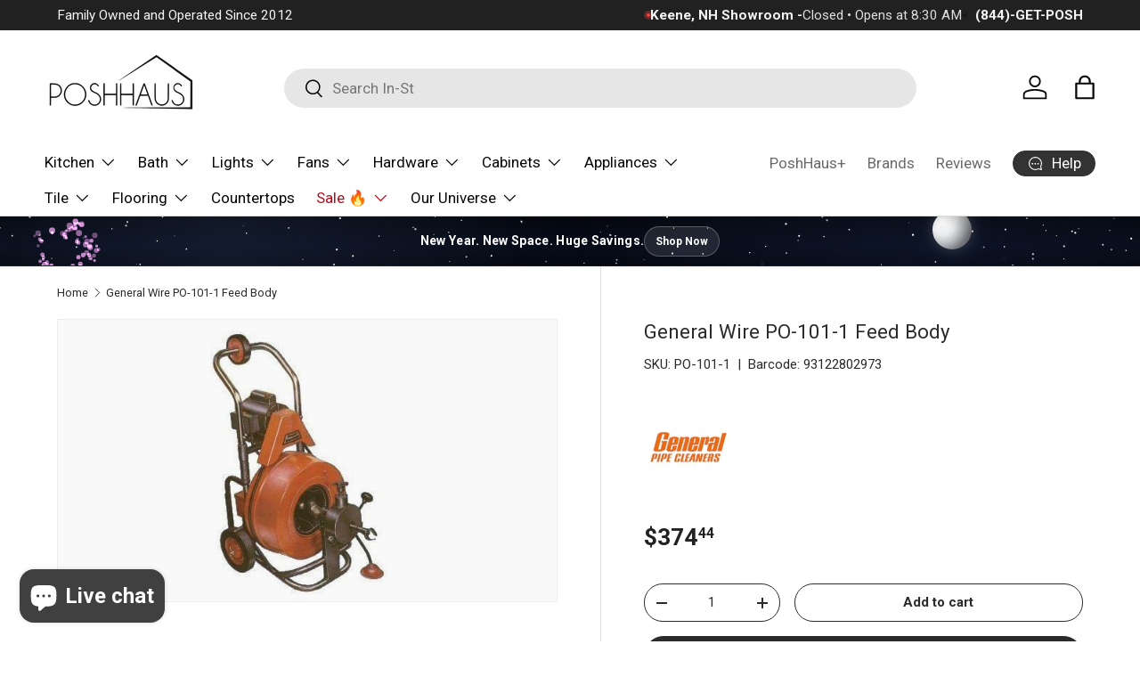

--- FILE ---
content_type: text/html; charset=utf-8
request_url: https://poshhaus.com/products/po1011
body_size: 67275
content:
<!doctype html>
<html class="no-js" lang="en" dir="ltr">
  <head><meta charset="utf-8">
<meta name="viewport" content="width=device-width,initial-scale=1">
<title>General Wire PO-101-1 Feed Body &ndash; PoshHaus</title><link rel="canonical" href="https://poshhaus.com/products/po1011"><link rel="icon" href="//poshhaus.com/cdn/shop/files/PoshHaus_Round_Logo_8.png?crop=center&height=48&v=1701273791&width=48" type="image/png">
  <link rel="apple-touch-icon" href="//poshhaus.com/cdn/shop/files/PoshHaus_Round_Logo_8.png?crop=center&height=180&v=1701273791&width=180"><meta name="description" content="Feed Body Feed Body"><meta property="og:site_name" content="PoshHaus">
<meta property="og:url" content="https://poshhaus.com/products/po1011">
<meta property="og:title" content="General Wire PO-101-1 Feed Body">
<meta property="og:type" content="product">
<meta property="og:description" content="Feed Body Feed Body"><meta property="og:image" content="http://poshhaus.com/cdn/shop/files/31YoKfZwwGL.jpg?crop=center&height=1200&v=1707622132&width=1200">
  <meta property="og:image:secure_url" content="https://poshhaus.com/cdn/shop/files/31YoKfZwwGL.jpg?crop=center&height=1200&v=1707622132&width=1200">
  <meta property="og:image:width" content="398">
  <meta property="og:image:height" content="395"><meta property="og:price:amount" content="374.44">
  <meta property="og:price:currency" content="USD"><meta name="twitter:site" content="@poshhaus"><meta name="twitter:card" content="summary_large_image">
<meta name="twitter:title" content="General Wire PO-101-1 Feed Body">
<meta name="twitter:description" content="Feed Body Feed Body">
<link rel="preload" href="//poshhaus.com/cdn/shop/t/42/assets/main.css?v=23370106374183557031748467951" as="style"><style data-shopify>
:root {
        --bg-color: 255 255 255 / 1.0;
        --bg-color-og: 255 255 255 / 1.0;
        --heading-color: 42 43 42;
        --text-color: 42 43 42;
        --text-color-og: 42 43 42;
        --scrollbar-color: 42 43 42;
        --link-color: 53 53 53;
        --link-color-og: 53 53 53;
        --star-color: 245 132 38;--swatch-border-color-default: 212 213 212;
          --swatch-border-color-active: 149 149 149;
          --swatch-card-size: 24px;
          --swatch-variant-picker-size: 64px;--color-scheme-1-bg: 255 255 255 / 1.0;
        --color-scheme-1-grad: linear-gradient(180deg, rgba(244, 244, 244, 1), rgba(244, 244, 244, 1) 100%);
        --color-scheme-1-heading: 42 43 42;
        --color-scheme-1-text: 42 43 42;
        --color-scheme-1-btn-bg: 245 132 38;
        --color-scheme-1-btn-text: 255 255 255;
        --color-scheme-1-btn-bg-hover: 248 158 86;--color-scheme-2-bg: 255 255 255 / 1.0;
        --color-scheme-2-grad: linear-gradient(283deg, rgba(42, 43, 42, 1), rgba(42, 43, 42, 1) 100%);
        --color-scheme-2-heading: 255 255 255;
        --color-scheme-2-text: 255 255 255;
        --color-scheme-2-btn-bg: 255 255 255;
        --color-scheme-2-btn-text: 42 43 42;
        --color-scheme-2-btn-bg-hover: 231 231 231;--color-scheme-3-bg: 245 132 38 / 1.0;
        --color-scheme-3-grad: ;
        --color-scheme-3-heading: 255 255 255;
        --color-scheme-3-text: 255 255 255;
        --color-scheme-3-btn-bg: 245 132 38;
        --color-scheme-3-btn-text: 255 255 255;
        --color-scheme-3-btn-bg-hover: 248 158 86;

        --drawer-bg-color: 255 255 255 / 1.0;
        --drawer-text-color: 42 43 42;

        --panel-bg-color: 255 255 255 / 1.0;
        --panel-heading-color: 42 43 42;
        --panel-text-color: 42 43 42;

        --in-stock-text-color: 44 126 63;
        --low-stock-text-color: 210 134 26;
        --very-low-stock-text-color: 180 12 28;
        --no-stock-text-color: 42 43 42;
        --no-stock-backordered-text-color: 119 119 119;

        --error-bg-color: 252 237 238;
        --error-text-color: 180 12 28;
        --success-bg-color: 232 246 234;
        --success-text-color: 44 126 63;
        --info-bg-color: 228 237 250;
        --info-text-color: 26 102 210;

        --heading-font-family: "system_ui", -apple-system, 'Segoe UI', Roboto, 'Helvetica Neue', 'Noto Sans', 'Liberation Sans', Arial, sans-serif, 'Apple Color Emoji', 'Segoe UI Emoji', 'Segoe UI Symbol', 'Noto Color Emoji';
        --heading-font-style: normal;
        --heading-font-weight: 400;
        --heading-scale-start: 2;

        --navigation-font-family: "system_ui", -apple-system, 'Segoe UI', Roboto, 'Helvetica Neue', 'Noto Sans', 'Liberation Sans', Arial, sans-serif, 'Apple Color Emoji', 'Segoe UI Emoji', 'Segoe UI Symbol', 'Noto Color Emoji';
        --navigation-font-style: normal;
        --navigation-font-weight: 400;--heading-text-transform: none;
--subheading-text-transform: none;
        --body-font-family: "system_ui", -apple-system, 'Segoe UI', Roboto, 'Helvetica Neue', 'Noto Sans', 'Liberation Sans', Arial, sans-serif, 'Apple Color Emoji', 'Segoe UI Emoji', 'Segoe UI Symbol', 'Noto Color Emoji';
        --body-font-style: normal;
        --body-font-weight: 400;
        --body-font-size: 17;

        --section-gap: 32;
        --heading-gap: calc(8 * var(--space-unit));--heading-gap: calc(6 * var(--space-unit));--grid-column-gap: 20px;--btn-bg-color: 42 43 42;
        --btn-bg-hover-color: 82 83 82;
        --btn-text-color: 255 255 255;
        --btn-bg-color-og: 42 43 42;
        --btn-text-color-og: 255 255 255;
        --btn-alt-bg-color: 255 255 255;
        --btn-alt-bg-alpha: 1.0;
        --btn-alt-text-color: 42 43 42;
        --btn-border-width: 1px;
        --btn-padding-y: 12px;

        
        --btn-border-radius: 27px;
        

        --btn-lg-border-radius: 50%;
        --btn-icon-border-radius: 50%;
        --input-with-btn-inner-radius: var(--btn-border-radius);

        --input-bg-color: 255 255 255 / 1.0;
        --input-text-color: 42 43 42;
        --input-border-width: 1px;
        --input-border-radius: 26px;
        --textarea-border-radius: 12px;
        --input-border-radius: 27px;
        --input-lg-border-radius: 33px;
        --input-bg-color-diff-3: #f7f7f7;
        --input-bg-color-diff-6: #f0f0f0;

        --modal-border-radius: 17px;
        --modal-overlay-color: 0 0 0;
        --modal-overlay-opacity: 0.4;
        --drawer-border-radius: 17px;
        --overlay-border-radius: 0px;

        --custom-label-bg-color: 245 132 38 / 1.0;
        --custom-label-text-color: 255 255 255 / 1.0;--sold-out-label-bg-color: 42 43 42 / 1.0;
        --sold-out-label-text-color: 255 255 255 / 1.0;--preorder-label-bg-color: 100 149 237 / 1.0;
        --preorder-label-text-color: 255 255 255 / 1.0;

        --collection-label-color: 0 126 18 / 1.0;

        --page-width: 1500px;
        --gutter-sm: 20px;
        --gutter-md: 32px;
        --gutter-lg: 64px;

        --payment-terms-bg-color: #ffffff;

        --coll-card-bg-color: #F9F9F9;
        --coll-card-border-color: #f2f2f2;

        --card-highlight-bg-color: #ffffff;
        --card-highlight-text-color: 85 85 85;
        --card-highlight-border-color: #ffffff;--card-bg-color: #ffffff;
        --card-text-color: 38 38 43;
        --card-border-color: #f1f1f1;--blend-bg-color: #f9f9f9;
          
            --aos-animate-duration: 0.6s;
          

          
            --aos-min-width: 0;
          
        

        --reading-width: 48em;
      }

      @media (max-width: 769px) {
        :root {
          --reading-width: 36em;
        }
      }</style>

    <link rel="stylesheet" href="//poshhaus.com/cdn/shop/t/42/assets/main.css?v=23370106374183557031748467951">
    <script src="//poshhaus.com/cdn/shop/t/42/assets/main.js?v=182340204423554326591748467951" defer="defer"></script><link rel="stylesheet" href="//poshhaus.com/cdn/shop/t/42/assets/swatches.css?v=56307331081566280631748467994" media="print" onload="this.media='all'">
      <noscript><link rel="stylesheet" href="//poshhaus.com/cdn/shop/t/42/assets/swatches.css?v=56307331081566280631748467994"></noscript><script>window.performance && window.performance.mark && window.performance.mark('shopify.content_for_header.start');</script><meta name="google-site-verification" content="LpS7f__e_LTpV-qOKuYqd6nF6MFMXILw_-IGJIwmAj4">
<meta name="google-site-verification" content="dTijRsXE2qRiNbaWAsYWJyw8xoSuHac-3pWH7HLSynQ">
<meta id="shopify-digital-wallet" name="shopify-digital-wallet" content="/2682322979/digital_wallets/dialog">
<meta name="shopify-checkout-api-token" content="46ed9c4e26046d5465419bedb667e791">
<meta id="in-context-paypal-metadata" data-shop-id="2682322979" data-venmo-supported="true" data-environment="production" data-locale="en_US" data-paypal-v4="true" data-currency="USD">
<link rel="alternate" type="application/json+oembed" href="https://poshhaus.com/products/po1011.oembed">
<script async="async" src="/checkouts/internal/preloads.js?locale=en-US"></script>
<script id="shopify-features" type="application/json">{"accessToken":"46ed9c4e26046d5465419bedb667e791","betas":["rich-media-storefront-analytics"],"domain":"poshhaus.com","predictiveSearch":true,"shopId":2682322979,"locale":"en"}</script>
<script>var Shopify = Shopify || {};
Shopify.shop = "poshhaus-2019.myshopify.com";
Shopify.locale = "en";
Shopify.currency = {"active":"USD","rate":"1.0"};
Shopify.country = "US";
Shopify.theme = {"name":"PoshHaus (2026)","id":127060541498,"schema_name":"Enterprise","schema_version":"1.6.3","theme_store_id":1657,"role":"main"};
Shopify.theme.handle = "null";
Shopify.theme.style = {"id":null,"handle":null};
Shopify.cdnHost = "poshhaus.com/cdn";
Shopify.routes = Shopify.routes || {};
Shopify.routes.root = "/";</script>
<script type="module">!function(o){(o.Shopify=o.Shopify||{}).modules=!0}(window);</script>
<script>!function(o){function n(){var o=[];function n(){o.push(Array.prototype.slice.apply(arguments))}return n.q=o,n}var t=o.Shopify=o.Shopify||{};t.loadFeatures=n(),t.autoloadFeatures=n()}(window);</script>
<script id="shop-js-analytics" type="application/json">{"pageType":"product"}</script>
<script defer="defer" async type="module" src="//poshhaus.com/cdn/shopifycloud/shop-js/modules/v2/client.init-shop-cart-sync_BT-GjEfc.en.esm.js"></script>
<script defer="defer" async type="module" src="//poshhaus.com/cdn/shopifycloud/shop-js/modules/v2/chunk.common_D58fp_Oc.esm.js"></script>
<script defer="defer" async type="module" src="//poshhaus.com/cdn/shopifycloud/shop-js/modules/v2/chunk.modal_xMitdFEc.esm.js"></script>
<script type="module">
  await import("//poshhaus.com/cdn/shopifycloud/shop-js/modules/v2/client.init-shop-cart-sync_BT-GjEfc.en.esm.js");
await import("//poshhaus.com/cdn/shopifycloud/shop-js/modules/v2/chunk.common_D58fp_Oc.esm.js");
await import("//poshhaus.com/cdn/shopifycloud/shop-js/modules/v2/chunk.modal_xMitdFEc.esm.js");

  window.Shopify.SignInWithShop?.initShopCartSync?.({"fedCMEnabled":true,"windoidEnabled":true});

</script>
<script>(function() {
  var isLoaded = false;
  function asyncLoad() {
    if (isLoaded) return;
    isLoaded = true;
    var urls = ["https:\/\/app.cpscentral.com\/admside\/js\/Shopify_App\/shopify.js?shop=poshhaus-2019.myshopify.com","https:\/\/app.cpscentral.com\/admside\/js\/Shopify_App\/shopify_cart.js?shop=poshhaus-2019.myshopify.com"];
    for (var i = 0; i < urls.length; i++) {
      var s = document.createElement('script');
      s.type = 'text/javascript';
      s.async = true;
      s.src = urls[i];
      var x = document.getElementsByTagName('script')[0];
      x.parentNode.insertBefore(s, x);
    }
  };
  if(window.attachEvent) {
    window.attachEvent('onload', asyncLoad);
  } else {
    window.addEventListener('load', asyncLoad, false);
  }
})();</script>
<script id="__st">var __st={"a":2682322979,"offset":-18000,"reqid":"84618761-d735-4e03-8324-387f442e10d3-1769224882","pageurl":"poshhaus.com\/products\/po1011","u":"d68c637f412a","p":"product","rtyp":"product","rid":7138885533754};</script>
<script>window.ShopifyPaypalV4VisibilityTracking = true;</script>
<script id="form-persister">!function(){'use strict';const t='contact',e='new_comment',n=[[t,t],['blogs',e],['comments',e],[t,'customer']],o='password',r='form_key',c=['recaptcha-v3-token','g-recaptcha-response','h-captcha-response',o],s=()=>{try{return window.sessionStorage}catch{return}},i='__shopify_v',u=t=>t.elements[r],a=function(){const t=[...n].map((([t,e])=>`form[action*='/${t}']:not([data-nocaptcha='true']) input[name='form_type'][value='${e}']`)).join(',');var e;return e=t,()=>e?[...document.querySelectorAll(e)].map((t=>t.form)):[]}();function m(t){const e=u(t);a().includes(t)&&(!e||!e.value)&&function(t){try{if(!s())return;!function(t){const e=s();if(!e)return;const n=u(t);if(!n)return;const o=n.value;o&&e.removeItem(o)}(t);const e=Array.from(Array(32),(()=>Math.random().toString(36)[2])).join('');!function(t,e){u(t)||t.append(Object.assign(document.createElement('input'),{type:'hidden',name:r})),t.elements[r].value=e}(t,e),function(t,e){const n=s();if(!n)return;const r=[...t.querySelectorAll(`input[type='${o}']`)].map((({name:t})=>t)),u=[...c,...r],a={};for(const[o,c]of new FormData(t).entries())u.includes(o)||(a[o]=c);n.setItem(e,JSON.stringify({[i]:1,action:t.action,data:a}))}(t,e)}catch(e){console.error('failed to persist form',e)}}(t)}const f=t=>{if('true'===t.dataset.persistBound)return;const e=function(t,e){const n=function(t){return'function'==typeof t.submit?t.submit:HTMLFormElement.prototype.submit}(t).bind(t);return function(){let t;return()=>{t||(t=!0,(()=>{try{e(),n()}catch(t){(t=>{console.error('form submit failed',t)})(t)}})(),setTimeout((()=>t=!1),250))}}()}(t,(()=>{m(t)}));!function(t,e){if('function'==typeof t.submit&&'function'==typeof e)try{t.submit=e}catch{}}(t,e),t.addEventListener('submit',(t=>{t.preventDefault(),e()})),t.dataset.persistBound='true'};!function(){function t(t){const e=(t=>{const e=t.target;return e instanceof HTMLFormElement?e:e&&e.form})(t);e&&m(e)}document.addEventListener('submit',t),document.addEventListener('DOMContentLoaded',(()=>{const e=a();for(const t of e)f(t);var n;n=document.body,new window.MutationObserver((t=>{for(const e of t)if('childList'===e.type&&e.addedNodes.length)for(const t of e.addedNodes)1===t.nodeType&&'FORM'===t.tagName&&a().includes(t)&&f(t)})).observe(n,{childList:!0,subtree:!0,attributes:!1}),document.removeEventListener('submit',t)}))}()}();</script>
<script integrity="sha256-4kQ18oKyAcykRKYeNunJcIwy7WH5gtpwJnB7kiuLZ1E=" data-source-attribution="shopify.loadfeatures" defer="defer" src="//poshhaus.com/cdn/shopifycloud/storefront/assets/storefront/load_feature-a0a9edcb.js" crossorigin="anonymous"></script>
<script data-source-attribution="shopify.dynamic_checkout.dynamic.init">var Shopify=Shopify||{};Shopify.PaymentButton=Shopify.PaymentButton||{isStorefrontPortableWallets:!0,init:function(){window.Shopify.PaymentButton.init=function(){};var t=document.createElement("script");t.src="https://poshhaus.com/cdn/shopifycloud/portable-wallets/latest/portable-wallets.en.js",t.type="module",document.head.appendChild(t)}};
</script>
<script data-source-attribution="shopify.dynamic_checkout.buyer_consent">
  function portableWalletsHideBuyerConsent(e){var t=document.getElementById("shopify-buyer-consent"),n=document.getElementById("shopify-subscription-policy-button");t&&n&&(t.classList.add("hidden"),t.setAttribute("aria-hidden","true"),n.removeEventListener("click",e))}function portableWalletsShowBuyerConsent(e){var t=document.getElementById("shopify-buyer-consent"),n=document.getElementById("shopify-subscription-policy-button");t&&n&&(t.classList.remove("hidden"),t.removeAttribute("aria-hidden"),n.addEventListener("click",e))}window.Shopify?.PaymentButton&&(window.Shopify.PaymentButton.hideBuyerConsent=portableWalletsHideBuyerConsent,window.Shopify.PaymentButton.showBuyerConsent=portableWalletsShowBuyerConsent);
</script>
<script>
  function portableWalletsCleanup(e){e&&e.src&&console.error("Failed to load portable wallets script "+e.src);var t=document.querySelectorAll("shopify-accelerated-checkout .shopify-payment-button__skeleton, shopify-accelerated-checkout-cart .wallet-cart-button__skeleton"),e=document.getElementById("shopify-buyer-consent");for(let e=0;e<t.length;e++)t[e].remove();e&&e.remove()}function portableWalletsNotLoadedAsModule(e){e instanceof ErrorEvent&&"string"==typeof e.message&&e.message.includes("import.meta")&&"string"==typeof e.filename&&e.filename.includes("portable-wallets")&&(window.removeEventListener("error",portableWalletsNotLoadedAsModule),window.Shopify.PaymentButton.failedToLoad=e,"loading"===document.readyState?document.addEventListener("DOMContentLoaded",window.Shopify.PaymentButton.init):window.Shopify.PaymentButton.init())}window.addEventListener("error",portableWalletsNotLoadedAsModule);
</script>

<script type="module" src="https://poshhaus.com/cdn/shopifycloud/portable-wallets/latest/portable-wallets.en.js" onError="portableWalletsCleanup(this)" crossorigin="anonymous"></script>
<script nomodule>
  document.addEventListener("DOMContentLoaded", portableWalletsCleanup);
</script>

<link id="shopify-accelerated-checkout-styles" rel="stylesheet" media="screen" href="https://poshhaus.com/cdn/shopifycloud/portable-wallets/latest/accelerated-checkout-backwards-compat.css" crossorigin="anonymous">
<style id="shopify-accelerated-checkout-cart">
        #shopify-buyer-consent {
  margin-top: 1em;
  display: inline-block;
  width: 100%;
}

#shopify-buyer-consent.hidden {
  display: none;
}

#shopify-subscription-policy-button {
  background: none;
  border: none;
  padding: 0;
  text-decoration: underline;
  font-size: inherit;
  cursor: pointer;
}

#shopify-subscription-policy-button::before {
  box-shadow: none;
}

      </style>
<script id="sections-script" data-sections="header,footer" defer="defer" src="//poshhaus.com/cdn/shop/t/42/compiled_assets/scripts.js?v=150630"></script>
<script>window.performance && window.performance.mark && window.performance.mark('shopify.content_for_header.end');</script>
<script src="//poshhaus.com/cdn/shop/t/42/assets/blur-messages.js?v=98620774460636405321748467951" defer="defer"></script>
      <script src="//poshhaus.com/cdn/shop/t/42/assets/animate-on-scroll.js?v=15249566486942820451748467951" defer="defer"></script>
      <link rel="stylesheet" href="//poshhaus.com/cdn/shop/t/42/assets/animate-on-scroll.css?v=116194678796051782541748467951">
    

    <script>
      document.documentElement.className = document.documentElement.className.replace('no-js', 'js');
    </script><!-- CC Custom Head Start --><!-- CC Custom Head End --><!-- BEGIN app block: shopify://apps/ta-banner-pop-up/blocks/bss-banner-popup/2db47c8b-7637-4260-aa84-586b08e92aea --><script id='bss-banner-config-data'>
	if(typeof BSS_BP == "undefined") {
	  window.BSS_BP = {
	  	app_id: "",
			shop_id: "5307",
			is_watermark: "false",
			customer: null,
			shopDomain: "poshhaus-2019.myshopify.com",
			storefrontAccessToken: "6007d1ddfaa8a6447067689c079c8496",
			popup: {
				configs: [],
			},
			banner: {
				configs: []
			},
			window_popup: {
				configs: []
			},
			popupSettings: {
				delay_time: 2,
				gap_time: 3,
			},
			page_type: "product",
			productPageId: "7138885533754",
			collectionPageId: "",
			noImageAvailableImgUrl: "https://cdn.shopify.com/extensions/019be39c-26bc-70cb-9df2-da14e0227514/banner-popup-tae-332/assets/no-image-available.png",
			currentLocale: {
				name: "English",
				primary: true,
				iso_code: "en",
			},
			country: {
				name: "United States",
				iso_code: "US",
				currencySymbol: "$",
				market_id: "593428538",
			},
			is_locked: false,
			partner_development: false,
			excluded_ips: '[]',
		}
		Object.defineProperty(BSS_BP, 'plan_code', {
			enumerable: false,
			configurable: false,
			writable: false,
			value: "free",
		});
		Object.defineProperty(BSS_BP, 'is_exceed_quota', {
			enumerable: false,
			configurable: false,
			writable: false,
			value: "",
		});
		Object.defineProperty(BSS_BP, 'is_legacy', {
			enumerable: false,
			configurable: false,
			writable: false,
			value: "true",
		});
	}
</script>


	<link fetchpriority="high" rel="preload" as="script" href=https://cdn.shopify.com/extensions/019be39c-26bc-70cb-9df2-da14e0227514/banner-popup-tae-332/assets/bss.bp.shared.js />
	<!-- BEGIN app snippet: window-popup-config --><script>
  BSS_BP.window_popup.configs = [].concat();

  
  BSS_BP.window_popup.dictionary = {};
  </script><!-- END app snippet -->
	<!-- BEGIN app snippet: banner-config --><script>

  BSS_BP.banner.configs = [].concat();

  
  BSS_BP.banner.dictionary = {};
  </script><!-- END app snippet -->
	<!-- BEGIN app snippet: sale-popup-config --><script>
  
    BSS_BP.popupSettings = {"delay_time":2,"gap_time":3};
  

  

  BSS_BP.popup.configs = [].concat();
  
  BSS_BP.popup.dictionary = {};
  </script><!-- END app snippet -->


<!-- BEGIN app snippet: support-code -->
<!-- END app snippet -->


	<script
		id='init_script'
		defer
		src='https://cdn.shopify.com/extensions/019be39c-26bc-70cb-9df2-da14e0227514/banner-popup-tae-332/assets/bss.bp.index.js'
	></script>



<!-- END app block --><!-- BEGIN app block: shopify://apps/judge-me-reviews/blocks/judgeme_core/61ccd3b1-a9f2-4160-9fe9-4fec8413e5d8 --><!-- Start of Judge.me Core -->






<link rel="dns-prefetch" href="https://cdnwidget.judge.me">
<link rel="dns-prefetch" href="https://cdn.judge.me">
<link rel="dns-prefetch" href="https://cdn1.judge.me">
<link rel="dns-prefetch" href="https://api.judge.me">

<script data-cfasync='false' class='jdgm-settings-script'>window.jdgmSettings={"pagination":5,"disable_web_reviews":false,"badge_no_review_text":"No reviews","badge_n_reviews_text":"{{ n }} review/reviews","badge_star_color":"#F58426","hide_badge_preview_if_no_reviews":true,"badge_hide_text":false,"enforce_center_preview_badge":false,"widget_title":"Customer Reviews","widget_open_form_text":"Write a review","widget_close_form_text":"Cancel review","widget_refresh_page_text":"Refresh page","widget_summary_text":"Based on {{ number_of_reviews }} review/reviews","widget_no_review_text":"Be the first to write a review","widget_name_field_text":"Display name","widget_verified_name_field_text":"Verified Name (public)","widget_name_placeholder_text":"Display name","widget_required_field_error_text":"This field is required.","widget_email_field_text":"Email address","widget_verified_email_field_text":"Verified Email (private, can not be edited)","widget_email_placeholder_text":"Your email address","widget_email_field_error_text":"Please enter a valid email address.","widget_rating_field_text":"Rating","widget_review_title_field_text":"Review Title","widget_review_title_placeholder_text":"Give your review a title","widget_review_body_field_text":"Review content","widget_review_body_placeholder_text":"Start writing here...","widget_pictures_field_text":"Picture/Video (optional)","widget_submit_review_text":"Submit Review","widget_submit_verified_review_text":"Submit Verified Review","widget_submit_success_msg_with_auto_publish":"Thank you! Please refresh the page in a few moments to see your review. You can remove or edit your review by logging into \u003ca href='https://judge.me/login' target='_blank' rel='nofollow noopener'\u003eJudge.me\u003c/a\u003e","widget_submit_success_msg_no_auto_publish":"Thank you! Your review will be published as soon as it is approved by the shop admin. You can remove or edit your review by logging into \u003ca href='https://judge.me/login' target='_blank' rel='nofollow noopener'\u003eJudge.me\u003c/a\u003e","widget_show_default_reviews_out_of_total_text":"Showing {{ n_reviews_shown }} out of {{ n_reviews }} reviews.","widget_show_all_link_text":"Show all","widget_show_less_link_text":"Show less","widget_author_said_text":"{{ reviewer_name }} said:","widget_days_text":"{{ n }} days ago","widget_weeks_text":"{{ n }} week/weeks ago","widget_months_text":"{{ n }} month/months ago","widget_years_text":"{{ n }} year/years ago","widget_yesterday_text":"Yesterday","widget_today_text":"Today","widget_replied_text":"\u003e\u003e {{ shop_name }} replied:","widget_read_more_text":"Read more","widget_reviewer_name_as_initial":"","widget_rating_filter_color":"","widget_rating_filter_see_all_text":"See all reviews","widget_sorting_most_recent_text":"Most Recent","widget_sorting_highest_rating_text":"Highest Rating","widget_sorting_lowest_rating_text":"Lowest Rating","widget_sorting_with_pictures_text":"Only Pictures","widget_sorting_most_helpful_text":"Most Helpful","widget_open_question_form_text":"Ask a question","widget_reviews_subtab_text":"Reviews","widget_questions_subtab_text":"Questions","widget_question_label_text":"Question","widget_answer_label_text":"Answer","widget_question_placeholder_text":"Write your question here","widget_submit_question_text":"Submit Question","widget_question_submit_success_text":"Thank you for your question! We will notify you once it gets answered.","widget_star_color":"#F58426","verified_badge_text":"Verified","verified_badge_bg_color":"","verified_badge_text_color":"","verified_badge_placement":"left-of-reviewer-name","widget_review_max_height":"","widget_hide_border":false,"widget_social_share":true,"widget_thumb":true,"widget_review_location_show":true,"widget_location_format":"","all_reviews_include_out_of_store_products":true,"all_reviews_out_of_store_text":"(out of store)","all_reviews_pagination":100,"all_reviews_product_name_prefix_text":"about","enable_review_pictures":true,"enable_question_anwser":true,"widget_theme":"align","review_date_format":"mm/dd/yyyy","default_sort_method":"highest-rating","widget_product_reviews_subtab_text":"Product Reviews","widget_shop_reviews_subtab_text":"Shop Reviews","widget_other_products_reviews_text":"Reviews for other products","widget_store_reviews_subtab_text":"Store reviews","widget_no_store_reviews_text":"This store hasn't received any reviews yet","widget_web_restriction_product_reviews_text":"This product hasn't received any reviews yet","widget_no_items_text":"No items found","widget_show_more_text":"Show more","widget_write_a_store_review_text":"Write a Store Review","widget_other_languages_heading":"Reviews in Other Languages","widget_translate_review_text":"Translate review to {{ language }}","widget_translating_review_text":"Translating...","widget_show_original_translation_text":"Show original ({{ language }})","widget_translate_review_failed_text":"Review couldn't be translated.","widget_translate_review_retry_text":"Retry","widget_translate_review_try_again_later_text":"Try again later","show_product_url_for_grouped_product":false,"widget_sorting_pictures_first_text":"Pictures First","show_pictures_on_all_rev_page_mobile":false,"show_pictures_on_all_rev_page_desktop":true,"floating_tab_hide_mobile_install_preference":true,"floating_tab_button_name":"★ Reviews","floating_tab_title":"Let customers speak for us","floating_tab_button_color":"#FFFFFF","floating_tab_button_background_color":"#F58426","floating_tab_url":"","floating_tab_url_enabled":false,"floating_tab_tab_style":"stars","all_reviews_text_badge_text":"Customers rate us {{ shop.metafields.judgeme.all_reviews_rating | round: 1 }}/5 based on {{ shop.metafields.judgeme.all_reviews_count }} reviews.","all_reviews_text_badge_text_branded_style":"{{ shop.metafields.judgeme.all_reviews_rating | round: 1 }} out of 5 stars based on {{ shop.metafields.judgeme.all_reviews_count }} reviews","is_all_reviews_text_badge_a_link":false,"show_stars_for_all_reviews_text_badge":true,"all_reviews_text_badge_url":"https://poshhaus.com/pages/reviews","all_reviews_text_style":"branded","all_reviews_text_color_style":"custom","all_reviews_text_color":"#F58426","all_reviews_text_show_jm_brand":true,"featured_carousel_show_header":true,"featured_carousel_title":"Let customers speak for us","testimonials_carousel_title":"Customers are saying","videos_carousel_title":"Real customer stories","cards_carousel_title":"Customers are saying","featured_carousel_count_text":"from {{ n }} reviews","featured_carousel_add_link_to_all_reviews_page":true,"featured_carousel_url":"/pages/reviews","featured_carousel_show_images":true,"featured_carousel_autoslide_interval":5,"featured_carousel_arrows_on_the_sides":true,"featured_carousel_height":250,"featured_carousel_width":80,"featured_carousel_image_size":0,"featured_carousel_image_height":250,"featured_carousel_arrow_color":"#000000","verified_count_badge_style":"branded","verified_count_badge_orientation":"horizontal","verified_count_badge_color_style":"custom","verified_count_badge_color":"#FF8E00","is_verified_count_badge_a_link":false,"verified_count_badge_url":"","verified_count_badge_show_jm_brand":true,"widget_rating_preset_default":5,"widget_first_sub_tab":"shop-reviews","widget_show_histogram":true,"widget_histogram_use_custom_color":false,"widget_pagination_use_custom_color":false,"widget_star_use_custom_color":true,"widget_verified_badge_use_custom_color":false,"widget_write_review_use_custom_color":false,"picture_reminder_submit_button":"Upload Pictures","enable_review_videos":true,"mute_video_by_default":true,"widget_sorting_videos_first_text":"Videos First","widget_review_pending_text":"Pending","featured_carousel_items_for_large_screen":4,"social_share_options_order":"Facebook,Twitter,Pinterest,LinkedIn","remove_microdata_snippet":true,"disable_json_ld":false,"enable_json_ld_products":false,"preview_badge_show_question_text":true,"preview_badge_no_question_text":"No questions","preview_badge_n_question_text":"{{ number_of_questions }} question/questions","qa_badge_show_icon":false,"qa_badge_position":"below","remove_judgeme_branding":true,"widget_add_search_bar":true,"widget_search_bar_placeholder":"Search","widget_sorting_verified_only_text":"Verified only","featured_carousel_theme":"focused","featured_carousel_show_rating":true,"featured_carousel_show_title":true,"featured_carousel_show_body":true,"featured_carousel_show_date":true,"featured_carousel_show_reviewer":true,"featured_carousel_show_product":true,"featured_carousel_header_background_color":"#108474","featured_carousel_header_text_color":"#ffffff","featured_carousel_name_product_separator":"reviewed","featured_carousel_full_star_background":"#F58426","featured_carousel_empty_star_background":"#dadada","featured_carousel_vertical_theme_background":"#f9fafb","featured_carousel_verified_badge_enable":true,"featured_carousel_verified_badge_color":"#F58426","featured_carousel_border_style":"square","featured_carousel_review_line_length_limit":3,"featured_carousel_more_reviews_button_text":"Read more reviews","featured_carousel_view_product_button_text":"View product","all_reviews_page_load_reviews_on":"scroll","all_reviews_page_load_more_text":"Load More Reviews","disable_fb_tab_reviews":false,"enable_ajax_cdn_cache":false,"widget_public_name_text":"displayed publicly like","default_reviewer_name":"John Smith","default_reviewer_name_has_non_latin":true,"widget_reviewer_anonymous":"Anonymous","medals_widget_title":"Judge.me Review Medals","medals_widget_background_color":"#ffffff","medals_widget_position":"footer_all_pages","medals_widget_border_color":"#f9fafb","medals_widget_verified_text_position":"left","medals_widget_use_monochromatic_version":false,"medals_widget_elements_color":"#000000","show_reviewer_avatar":true,"widget_invalid_yt_video_url_error_text":"Not a YouTube video URL","widget_max_length_field_error_text":"Please enter no more than {0} characters.","widget_show_country_flag":true,"widget_show_collected_via_shop_app":true,"widget_verified_by_shop_badge_style":"light","widget_verified_by_shop_text":"Verified by Shop","widget_show_photo_gallery":true,"widget_load_with_code_splitting":true,"widget_ugc_install_preference":false,"widget_ugc_title":"Made by us, Shared by you","widget_ugc_subtitle":"Tag us to see your picture featured in our page","widget_ugc_arrows_color":"#ffffff","widget_ugc_primary_button_text":"Buy Now","widget_ugc_primary_button_background_color":"#108474","widget_ugc_primary_button_text_color":"#ffffff","widget_ugc_primary_button_border_width":"0","widget_ugc_primary_button_border_style":"none","widget_ugc_primary_button_border_color":"#108474","widget_ugc_primary_button_border_radius":"25","widget_ugc_secondary_button_text":"Load More","widget_ugc_secondary_button_background_color":"#ffffff","widget_ugc_secondary_button_text_color":"#108474","widget_ugc_secondary_button_border_width":"2","widget_ugc_secondary_button_border_style":"solid","widget_ugc_secondary_button_border_color":"#108474","widget_ugc_secondary_button_border_radius":"25","widget_ugc_reviews_button_text":"View Reviews","widget_ugc_reviews_button_background_color":"#ffffff","widget_ugc_reviews_button_text_color":"#108474","widget_ugc_reviews_button_border_width":"2","widget_ugc_reviews_button_border_style":"solid","widget_ugc_reviews_button_border_color":"#108474","widget_ugc_reviews_button_border_radius":"25","widget_ugc_reviews_button_link_to":"judgeme-reviews-page","widget_ugc_show_post_date":true,"widget_ugc_max_width":"800","widget_rating_metafield_value_type":true,"widget_primary_color":"#212121","widget_enable_secondary_color":false,"widget_secondary_color":"#FFFFFF","widget_summary_average_rating_text":"{{ average_rating }} out of 5","widget_media_grid_title":"Customer photos \u0026 videos","widget_media_grid_see_more_text":"See more","widget_round_style":true,"widget_show_product_medals":true,"widget_verified_by_judgeme_text":"Verified by Judge.me","widget_show_store_medals":true,"widget_verified_by_judgeme_text_in_store_medals":"Verified by Judge.me","widget_media_field_exceed_quantity_message":"Sorry, we can only accept {{ max_media }} for one review.","widget_media_field_exceed_limit_message":"{{ file_name }} is too large, please select a {{ media_type }} less than {{ size_limit }}MB.","widget_review_submitted_text":"Review Submitted!","widget_question_submitted_text":"Question Submitted!","widget_close_form_text_question":"Cancel","widget_write_your_answer_here_text":"Write your answer here","widget_enabled_branded_link":true,"widget_show_collected_by_judgeme":true,"widget_reviewer_name_color":"","widget_write_review_text_color":"","widget_write_review_bg_color":"","widget_collected_by_judgeme_text":"collected by Judge.me","widget_pagination_type":"load_more","widget_load_more_text":"Load More","widget_load_more_color":"#108474","widget_full_review_text":"Full Review","widget_read_more_reviews_text":"Read More Reviews","widget_read_questions_text":"Read Questions","widget_questions_and_answers_text":"Questions \u0026 Answers","widget_verified_by_text":"Verified by","widget_verified_text":"Verified","widget_number_of_reviews_text":"{{ number_of_reviews }} reviews","widget_back_button_text":"Back","widget_next_button_text":"Next","widget_custom_forms_filter_button":"Filters","custom_forms_style":"horizontal","widget_show_review_information":true,"how_reviews_are_collected":"How reviews are collected?","widget_show_review_keywords":true,"widget_gdpr_statement":"How we use your data: We'll only contact you about the review you left, and only if necessary. By submitting your review, you agree to Judge.me's \u003ca href='https://judge.me/terms' target='_blank' rel='nofollow noopener'\u003eterms\u003c/a\u003e, \u003ca href='https://judge.me/privacy' target='_blank' rel='nofollow noopener'\u003eprivacy\u003c/a\u003e and \u003ca href='https://judge.me/content-policy' target='_blank' rel='nofollow noopener'\u003econtent\u003c/a\u003e policies.","widget_multilingual_sorting_enabled":false,"widget_translate_review_content_enabled":false,"widget_translate_review_content_method":"manual","popup_widget_review_selection":"manually","popup_widget_round_border_style":true,"popup_widget_show_title":true,"popup_widget_show_body":true,"popup_widget_show_reviewer":false,"popup_widget_show_product":false,"popup_widget_show_pictures":true,"popup_widget_use_review_picture":true,"popup_widget_show_on_home_page":true,"popup_widget_show_on_product_page":false,"popup_widget_show_on_collection_page":true,"popup_widget_show_on_cart_page":false,"popup_widget_position":"bottom_left","popup_widget_first_review_delay":10,"popup_widget_duration":10,"popup_widget_interval":10,"popup_widget_review_count":2,"popup_widget_hide_on_mobile":true,"review_snippet_widget_round_border_style":true,"review_snippet_widget_card_color":"#FFFFFF","review_snippet_widget_slider_arrows_background_color":"#FFFFFF","review_snippet_widget_slider_arrows_color":"#000000","review_snippet_widget_star_color":"#FFC54A","show_product_variant":true,"all_reviews_product_variant_label_text":"Variant: ","widget_show_verified_branding":false,"widget_ai_summary_title":"Customers say","widget_ai_summary_disclaimer":"AI-powered review summary based on recent customer reviews","widget_show_ai_summary":false,"widget_show_ai_summary_bg":false,"widget_show_review_title_input":true,"redirect_reviewers_invited_via_email":"review_widget","request_store_review_after_product_review":true,"request_review_other_products_in_order":true,"review_form_color_scheme":"default","review_form_corner_style":"square","review_form_star_color":{},"review_form_text_color":"#333333","review_form_background_color":"#ffffff","review_form_field_background_color":"#fafafa","review_form_button_color":{},"review_form_button_text_color":"#ffffff","review_form_modal_overlay_color":"#000000","review_content_screen_title_text":"How would you rate this product?","review_content_introduction_text":"We would love it if you would share a bit about your experience.","store_review_form_title_text":"How would you rate this store?","store_review_form_introduction_text":"We would love it if you would share a bit about your experience.","show_review_guidance_text":true,"one_star_review_guidance_text":"Poor","five_star_review_guidance_text":"Great","customer_information_screen_title_text":"About you","customer_information_introduction_text":"Please tell us more about you.","custom_questions_screen_title_text":"Your experience in more detail","custom_questions_introduction_text":"Here are a few questions to help us understand more about your experience.","review_submitted_screen_title_text":"Thanks for your review!","review_submitted_screen_thank_you_text":"We are processing it and it will appear on the store soon.","review_submitted_screen_email_verification_text":"Please confirm your email by clicking the link we just sent you. This helps us keep reviews authentic.","review_submitted_request_store_review_text":"Would you like to share your experience of shopping with us?","review_submitted_review_other_products_text":"Would you like to review these products?","store_review_screen_title_text":"Would you like to share your experience of shopping with us?","store_review_introduction_text":"We value your feedback and use it to improve. Please share any thoughts or suggestions you have.","reviewer_media_screen_title_picture_text":"Share a picture","reviewer_media_introduction_picture_text":"Upload a photo to support your review.","reviewer_media_screen_title_video_text":"Share a video","reviewer_media_introduction_video_text":"Upload a video to support your review.","reviewer_media_screen_title_picture_or_video_text":"Share a picture or video","reviewer_media_introduction_picture_or_video_text":"Upload a photo or video to support your review.","reviewer_media_youtube_url_text":"Paste your Youtube URL here","advanced_settings_next_step_button_text":"Next","advanced_settings_close_review_button_text":"Close","modal_write_review_flow":false,"write_review_flow_required_text":"Required","write_review_flow_privacy_message_text":"We respect your privacy.","write_review_flow_anonymous_text":"Post review as anonymous","write_review_flow_visibility_text":"This won't be visible to other customers.","write_review_flow_multiple_selection_help_text":"Select as many as you like","write_review_flow_single_selection_help_text":"Select one option","write_review_flow_required_field_error_text":"This field is required","write_review_flow_invalid_email_error_text":"Please enter a valid email address","write_review_flow_max_length_error_text":"Max. {{ max_length }} characters.","write_review_flow_media_upload_text":"\u003cb\u003eClick to upload\u003c/b\u003e or drag and drop","write_review_flow_gdpr_statement":"We'll only contact you about your review if necessary. By submitting your review, you agree to our \u003ca href='https://judge.me/terms' target='_blank' rel='nofollow noopener'\u003eterms and conditions\u003c/a\u003e and \u003ca href='https://judge.me/privacy' target='_blank' rel='nofollow noopener'\u003eprivacy policy\u003c/a\u003e.","rating_only_reviews_enabled":false,"show_negative_reviews_help_screen":false,"new_review_flow_help_screen_rating_threshold":3,"negative_review_resolution_screen_title_text":"Tell us more","negative_review_resolution_text":"Your experience matters to us. If there were issues with your purchase, we're here to help. Feel free to reach out to us, we'd love the opportunity to make things right.","negative_review_resolution_button_text":"Contact us","negative_review_resolution_proceed_with_review_text":"Leave a review","negative_review_resolution_subject":"Issue with purchase from {{ shop_name }}.{{ order_name }}","preview_badge_collection_page_install_status":false,"widget_review_custom_css":"","preview_badge_custom_css":"","preview_badge_stars_count":"5-stars","featured_carousel_custom_css":"","floating_tab_custom_css":"","all_reviews_widget_custom_css":"","medals_widget_custom_css":"","verified_badge_custom_css":"","all_reviews_text_custom_css":"","transparency_badges_collected_via_store_invite":true,"transparency_badges_from_another_provider":true,"transparency_badges_collected_from_store_visitor":true,"transparency_badges_collected_by_verified_review_provider":true,"transparency_badges_earned_reward":true,"transparency_badges_collected_via_store_invite_text":"Review collected via store invitation","transparency_badges_from_another_provider_text":"Review collected from another provider","transparency_badges_collected_from_store_visitor_text":"Review collected from a store visitor","transparency_badges_written_in_google_text":"Review written in Google","transparency_badges_written_in_etsy_text":"Review written in Etsy","transparency_badges_written_in_shop_app_text":"Review written in Shop App","transparency_badges_earned_reward_text":"Review earned a reward for future purchase","product_review_widget_per_page":10,"widget_store_review_label_text":"Review about the store","checkout_comment_extension_title_on_product_page":"Customer Comments","checkout_comment_extension_num_latest_comment_show":5,"checkout_comment_extension_format":"name_and_timestamp","checkout_comment_customer_name":"last_initial","checkout_comment_comment_notification":true,"preview_badge_collection_page_install_preference":false,"preview_badge_home_page_install_preference":false,"preview_badge_product_page_install_preference":false,"review_widget_install_preference":"","review_carousel_install_preference":false,"floating_reviews_tab_install_preference":"none","verified_reviews_count_badge_install_preference":false,"all_reviews_text_install_preference":false,"review_widget_best_location":false,"judgeme_medals_install_preference":false,"review_widget_revamp_enabled":false,"review_widget_qna_enabled":false,"review_widget_header_theme":"minimal","review_widget_widget_title_enabled":true,"review_widget_header_text_size":"medium","review_widget_header_text_weight":"regular","review_widget_average_rating_style":"compact","review_widget_bar_chart_enabled":true,"review_widget_bar_chart_type":"numbers","review_widget_bar_chart_style":"standard","review_widget_expanded_media_gallery_enabled":false,"review_widget_reviews_section_theme":"standard","review_widget_image_style":"thumbnails","review_widget_review_image_ratio":"square","review_widget_stars_size":"medium","review_widget_verified_badge":"standard_text","review_widget_review_title_text_size":"medium","review_widget_review_text_size":"medium","review_widget_review_text_length":"medium","review_widget_number_of_columns_desktop":3,"review_widget_carousel_transition_speed":5,"review_widget_custom_questions_answers_display":"always","review_widget_button_text_color":"#FFFFFF","review_widget_text_color":"#000000","review_widget_lighter_text_color":"#7B7B7B","review_widget_corner_styling":"soft","review_widget_review_word_singular":"review","review_widget_review_word_plural":"reviews","review_widget_voting_label":"Helpful?","review_widget_shop_reply_label":"Reply from {{ shop_name }}:","review_widget_filters_title":"Filters","qna_widget_question_word_singular":"Question","qna_widget_question_word_plural":"Questions","qna_widget_answer_reply_label":"Answer from {{ answerer_name }}:","qna_content_screen_title_text":"Ask a question about this product","qna_widget_question_required_field_error_text":"Please enter your question.","qna_widget_flow_gdpr_statement":"We'll only contact you about your question if necessary. By submitting your question, you agree to our \u003ca href='https://judge.me/terms' target='_blank' rel='nofollow noopener'\u003eterms and conditions\u003c/a\u003e and \u003ca href='https://judge.me/privacy' target='_blank' rel='nofollow noopener'\u003eprivacy policy\u003c/a\u003e.","qna_widget_question_submitted_text":"Thanks for your question!","qna_widget_close_form_text_question":"Close","qna_widget_question_submit_success_text":"We’ll notify you by email when your question is answered.","all_reviews_widget_v2025_enabled":false,"all_reviews_widget_v2025_header_theme":"default","all_reviews_widget_v2025_widget_title_enabled":true,"all_reviews_widget_v2025_header_text_size":"medium","all_reviews_widget_v2025_header_text_weight":"regular","all_reviews_widget_v2025_average_rating_style":"compact","all_reviews_widget_v2025_bar_chart_enabled":true,"all_reviews_widget_v2025_bar_chart_type":"numbers","all_reviews_widget_v2025_bar_chart_style":"standard","all_reviews_widget_v2025_expanded_media_gallery_enabled":false,"all_reviews_widget_v2025_show_store_medals":true,"all_reviews_widget_v2025_show_photo_gallery":true,"all_reviews_widget_v2025_show_review_keywords":false,"all_reviews_widget_v2025_show_ai_summary":false,"all_reviews_widget_v2025_show_ai_summary_bg":false,"all_reviews_widget_v2025_add_search_bar":false,"all_reviews_widget_v2025_default_sort_method":"most-recent","all_reviews_widget_v2025_reviews_per_page":10,"all_reviews_widget_v2025_reviews_section_theme":"default","all_reviews_widget_v2025_image_style":"thumbnails","all_reviews_widget_v2025_review_image_ratio":"square","all_reviews_widget_v2025_stars_size":"medium","all_reviews_widget_v2025_verified_badge":"bold_badge","all_reviews_widget_v2025_review_title_text_size":"medium","all_reviews_widget_v2025_review_text_size":"medium","all_reviews_widget_v2025_review_text_length":"medium","all_reviews_widget_v2025_number_of_columns_desktop":3,"all_reviews_widget_v2025_carousel_transition_speed":5,"all_reviews_widget_v2025_custom_questions_answers_display":"always","all_reviews_widget_v2025_show_product_variant":false,"all_reviews_widget_v2025_show_reviewer_avatar":true,"all_reviews_widget_v2025_reviewer_name_as_initial":"","all_reviews_widget_v2025_review_location_show":false,"all_reviews_widget_v2025_location_format":"","all_reviews_widget_v2025_show_country_flag":false,"all_reviews_widget_v2025_verified_by_shop_badge_style":"light","all_reviews_widget_v2025_social_share":false,"all_reviews_widget_v2025_social_share_options_order":"Facebook,Twitter,LinkedIn,Pinterest","all_reviews_widget_v2025_pagination_type":"standard","all_reviews_widget_v2025_button_text_color":"#FFFFFF","all_reviews_widget_v2025_text_color":"#000000","all_reviews_widget_v2025_lighter_text_color":"#7B7B7B","all_reviews_widget_v2025_corner_styling":"soft","all_reviews_widget_v2025_title":"Customer reviews","all_reviews_widget_v2025_ai_summary_title":"Customers say about this store","all_reviews_widget_v2025_no_review_text":"Be the first to write a review","platform":"shopify","branding_url":"https://app.judge.me/reviews","branding_text":"Powered by Judge.me","locale":"en","reply_name":"PoshHaus","widget_version":"3.0","footer":true,"autopublish":true,"review_dates":false,"enable_custom_form":false,"shop_locale":"en","enable_multi_locales_translations":true,"show_review_title_input":true,"review_verification_email_status":"always","can_be_branded":false,"reply_name_text":"PoshHaus"};</script> <style class='jdgm-settings-style'>.jdgm-xx{left:0}:root{--jdgm-primary-color: #212121;--jdgm-secondary-color: rgba(33,33,33,0.1);--jdgm-star-color: #F58426;--jdgm-write-review-text-color: white;--jdgm-write-review-bg-color: #212121;--jdgm-paginate-color: #212121;--jdgm-border-radius: 10;--jdgm-reviewer-name-color: #212121}.jdgm-histogram__bar-content{background-color:#212121}.jdgm-rev[data-verified-buyer=true] .jdgm-rev__icon.jdgm-rev__icon:after,.jdgm-rev__buyer-badge.jdgm-rev__buyer-badge{color:white;background-color:#212121}.jdgm-review-widget--small .jdgm-gallery.jdgm-gallery .jdgm-gallery__thumbnail-link:nth-child(8) .jdgm-gallery__thumbnail-wrapper.jdgm-gallery__thumbnail-wrapper:before{content:"See more"}@media only screen and (min-width: 768px){.jdgm-gallery.jdgm-gallery .jdgm-gallery__thumbnail-link:nth-child(8) .jdgm-gallery__thumbnail-wrapper.jdgm-gallery__thumbnail-wrapper:before{content:"See more"}}.jdgm-rev__thumb-btn{color:#212121}.jdgm-rev__thumb-btn:hover{opacity:0.8}.jdgm-rev__thumb-btn:not([disabled]):hover,.jdgm-rev__thumb-btn:hover,.jdgm-rev__thumb-btn:active,.jdgm-rev__thumb-btn:visited{color:#212121}.jdgm-preview-badge .jdgm-star.jdgm-star{color:#F58426}.jdgm-prev-badge[data-average-rating='0.00']{display:none !important}.jdgm-rev .jdgm-rev__timestamp,.jdgm-quest .jdgm-rev__timestamp,.jdgm-carousel-item__timestamp{display:none !important}.jdgm-author-all-initials{display:none !important}.jdgm-author-last-initial{display:none !important}.jdgm-rev-widg__title{visibility:hidden}.jdgm-rev-widg__summary-text{visibility:hidden}.jdgm-prev-badge__text{visibility:hidden}.jdgm-rev__prod-link-prefix:before{content:'about'}.jdgm-rev__variant-label:before{content:'Variant: '}.jdgm-rev__out-of-store-text:before{content:'(out of store)'}.jdgm-all-reviews-page__wrapper .jdgm-rev__content{min-height:120px}@media only screen and (max-width: 768px){.jdgm-rev__pics .jdgm-rev_all-rev-page-picture-separator,.jdgm-rev__pics .jdgm-rev__product-picture{display:none}}@media all and (max-width: 768px){.jdgm-widget .jdgm-revs-tab-btn,.jdgm-widget .jdgm-revs-tab-btn[data-style="stars"]{display:none}}.jdgm-preview-badge[data-template="product"]{display:none !important}.jdgm-preview-badge[data-template="collection"]{display:none !important}.jdgm-preview-badge[data-template="index"]{display:none !important}.jdgm-review-widget[data-from-snippet="true"]{display:none !important}.jdgm-verified-count-badget[data-from-snippet="true"]{display:none !important}.jdgm-carousel-wrapper[data-from-snippet="true"]{display:none !important}.jdgm-all-reviews-text[data-from-snippet="true"]{display:none !important}.jdgm-medals-section[data-from-snippet="true"]{display:none !important}.jdgm-ugc-media-wrapper[data-from-snippet="true"]{display:none !important}.jdgm-revs-tab-btn,.jdgm-revs-tab-btn:not([disabled]):hover,.jdgm-revs-tab-btn:focus{background-color:#F58426}.jdgm-revs-tab-btn,.jdgm-revs-tab-btn:not([disabled]):hover{color:#FFFFFF}.jdgm-review-snippet-widget .jdgm-rev-snippet-widget__cards-container .jdgm-rev-snippet-card{border-radius:8px;background:#fff}.jdgm-review-snippet-widget .jdgm-rev-snippet-widget__cards-container .jdgm-rev-snippet-card__rev-rating .jdgm-star{color:#FFC54A}.jdgm-review-snippet-widget .jdgm-rev-snippet-widget__prev-btn,.jdgm-review-snippet-widget .jdgm-rev-snippet-widget__next-btn{border-radius:50%;background:#fff}.jdgm-review-snippet-widget .jdgm-rev-snippet-widget__prev-btn>svg,.jdgm-review-snippet-widget .jdgm-rev-snippet-widget__next-btn>svg{fill:#000}.jdgm-full-rev-modal.rev-snippet-widget .jm-mfp-container .jm-mfp-content,.jdgm-full-rev-modal.rev-snippet-widget .jm-mfp-container .jdgm-full-rev__icon,.jdgm-full-rev-modal.rev-snippet-widget .jm-mfp-container .jdgm-full-rev__pic-img,.jdgm-full-rev-modal.rev-snippet-widget .jm-mfp-container .jdgm-full-rev__reply{border-radius:8px}.jdgm-full-rev-modal.rev-snippet-widget .jm-mfp-container .jdgm-full-rev[data-verified-buyer="true"] .jdgm-full-rev__icon::after{border-radius:8px}.jdgm-full-rev-modal.rev-snippet-widget .jm-mfp-container .jdgm-full-rev .jdgm-rev__buyer-badge{border-radius:calc( 8px / 2 )}.jdgm-full-rev-modal.rev-snippet-widget .jm-mfp-container .jdgm-full-rev .jdgm-full-rev__replier::before{content:'PoshHaus'}.jdgm-full-rev-modal.rev-snippet-widget .jm-mfp-container .jdgm-full-rev .jdgm-full-rev__product-button{border-radius:calc( 8px * 6 )}
</style> <style class='jdgm-settings-style'></style> <link id="judgeme_widget_align_css" rel="stylesheet" type="text/css" media="nope!" onload="this.media='all'" href="https://cdnwidget.judge.me/widget_v3/theme/align.css">

  
  
  
  <style class='jdgm-miracle-styles'>
  @-webkit-keyframes jdgm-spin{0%{-webkit-transform:rotate(0deg);-ms-transform:rotate(0deg);transform:rotate(0deg)}100%{-webkit-transform:rotate(359deg);-ms-transform:rotate(359deg);transform:rotate(359deg)}}@keyframes jdgm-spin{0%{-webkit-transform:rotate(0deg);-ms-transform:rotate(0deg);transform:rotate(0deg)}100%{-webkit-transform:rotate(359deg);-ms-transform:rotate(359deg);transform:rotate(359deg)}}@font-face{font-family:'JudgemeStar';src:url("[data-uri]") format("woff");font-weight:normal;font-style:normal}.jdgm-star{font-family:'JudgemeStar';display:inline !important;text-decoration:none !important;padding:0 4px 0 0 !important;margin:0 !important;font-weight:bold;opacity:1;-webkit-font-smoothing:antialiased;-moz-osx-font-smoothing:grayscale}.jdgm-star:hover{opacity:1}.jdgm-star:last-of-type{padding:0 !important}.jdgm-star.jdgm--on:before{content:"\e000"}.jdgm-star.jdgm--off:before{content:"\e001"}.jdgm-star.jdgm--half:before{content:"\e002"}.jdgm-widget *{margin:0;line-height:1.4;-webkit-box-sizing:border-box;-moz-box-sizing:border-box;box-sizing:border-box;-webkit-overflow-scrolling:touch}.jdgm-hidden{display:none !important;visibility:hidden !important}.jdgm-temp-hidden{display:none}.jdgm-spinner{width:40px;height:40px;margin:auto;border-radius:50%;border-top:2px solid #eee;border-right:2px solid #eee;border-bottom:2px solid #eee;border-left:2px solid #ccc;-webkit-animation:jdgm-spin 0.8s infinite linear;animation:jdgm-spin 0.8s infinite linear}.jdgm-prev-badge{display:block !important}

</style>


  
  
   


<script data-cfasync='false' class='jdgm-script'>
!function(e){window.jdgm=window.jdgm||{},jdgm.CDN_HOST="https://cdnwidget.judge.me/",jdgm.CDN_HOST_ALT="https://cdn2.judge.me/cdn/widget_frontend/",jdgm.API_HOST="https://api.judge.me/",jdgm.CDN_BASE_URL="https://cdn.shopify.com/extensions/019beb2a-7cf9-7238-9765-11a892117c03/judgeme-extensions-316/assets/",
jdgm.docReady=function(d){(e.attachEvent?"complete"===e.readyState:"loading"!==e.readyState)?
setTimeout(d,0):e.addEventListener("DOMContentLoaded",d)},jdgm.loadCSS=function(d,t,o,a){
!o&&jdgm.loadCSS.requestedUrls.indexOf(d)>=0||(jdgm.loadCSS.requestedUrls.push(d),
(a=e.createElement("link")).rel="stylesheet",a.class="jdgm-stylesheet",a.media="nope!",
a.href=d,a.onload=function(){this.media="all",t&&setTimeout(t)},e.body.appendChild(a))},
jdgm.loadCSS.requestedUrls=[],jdgm.loadJS=function(e,d){var t=new XMLHttpRequest;
t.onreadystatechange=function(){4===t.readyState&&(Function(t.response)(),d&&d(t.response))},
t.open("GET",e),t.onerror=function(){if(e.indexOf(jdgm.CDN_HOST)===0&&jdgm.CDN_HOST_ALT!==jdgm.CDN_HOST){var f=e.replace(jdgm.CDN_HOST,jdgm.CDN_HOST_ALT);jdgm.loadJS(f,d)}},t.send()},jdgm.docReady((function(){(window.jdgmLoadCSS||e.querySelectorAll(
".jdgm-widget, .jdgm-all-reviews-page").length>0)&&(jdgmSettings.widget_load_with_code_splitting?
parseFloat(jdgmSettings.widget_version)>=3?jdgm.loadCSS(jdgm.CDN_HOST+"widget_v3/base.css"):
jdgm.loadCSS(jdgm.CDN_HOST+"widget/base.css"):jdgm.loadCSS(jdgm.CDN_HOST+"shopify_v2.css"),
jdgm.loadJS(jdgm.CDN_HOST+"loa"+"der.js"))}))}(document);
</script>
<noscript><link rel="stylesheet" type="text/css" media="all" href="https://cdnwidget.judge.me/shopify_v2.css"></noscript>

<!-- BEGIN app snippet: theme_fix_tags --><script>
  (function() {
    var jdgmThemeFixes = null;
    if (!jdgmThemeFixes) return;
    var thisThemeFix = jdgmThemeFixes[Shopify.theme.id];
    if (!thisThemeFix) return;

    if (thisThemeFix.html) {
      document.addEventListener("DOMContentLoaded", function() {
        var htmlDiv = document.createElement('div');
        htmlDiv.classList.add('jdgm-theme-fix-html');
        htmlDiv.innerHTML = thisThemeFix.html;
        document.body.append(htmlDiv);
      });
    };

    if (thisThemeFix.css) {
      var styleTag = document.createElement('style');
      styleTag.classList.add('jdgm-theme-fix-style');
      styleTag.innerHTML = thisThemeFix.css;
      document.head.append(styleTag);
    };

    if (thisThemeFix.js) {
      var scriptTag = document.createElement('script');
      scriptTag.classList.add('jdgm-theme-fix-script');
      scriptTag.innerHTML = thisThemeFix.js;
      document.head.append(scriptTag);
    };
  })();
</script>
<!-- END app snippet -->
<!-- End of Judge.me Core -->



<!-- END app block --><script src="https://cdn.shopify.com/extensions/4e276193-403c-423f-833c-fefed71819cf/forms-2298/assets/shopify-forms-loader.js" type="text/javascript" defer="defer"></script>
<script src="https://cdn.shopify.com/extensions/c1eb4680-ad4e-49c3-898d-493ebb06e626/affirm-pay-over-time-messaging-9/assets/affirm-cart-drawer-embed-handler.js" type="text/javascript" defer="defer"></script>
<script src="https://cdn.shopify.com/extensions/019beb2a-7cf9-7238-9765-11a892117c03/judgeme-extensions-316/assets/loader.js" type="text/javascript" defer="defer"></script>
<script src="https://cdn.shopify.com/extensions/e8878072-2f6b-4e89-8082-94b04320908d/inbox-1254/assets/inbox-chat-loader.js" type="text/javascript" defer="defer"></script>
<script src="https://cdn.shopify.com/extensions/c1eb4680-ad4e-49c3-898d-493ebb06e626/affirm-pay-over-time-messaging-9/assets/affirm-product-handler.js" type="text/javascript" defer="defer"></script>
<link href="https://monorail-edge.shopifysvc.com" rel="dns-prefetch">
<script>(function(){if ("sendBeacon" in navigator && "performance" in window) {try {var session_token_from_headers = performance.getEntriesByType('navigation')[0].serverTiming.find(x => x.name == '_s').description;} catch {var session_token_from_headers = undefined;}var session_cookie_matches = document.cookie.match(/_shopify_s=([^;]*)/);var session_token_from_cookie = session_cookie_matches && session_cookie_matches.length === 2 ? session_cookie_matches[1] : "";var session_token = session_token_from_headers || session_token_from_cookie || "";function handle_abandonment_event(e) {var entries = performance.getEntries().filter(function(entry) {return /monorail-edge.shopifysvc.com/.test(entry.name);});if (!window.abandonment_tracked && entries.length === 0) {window.abandonment_tracked = true;var currentMs = Date.now();var navigation_start = performance.timing.navigationStart;var payload = {shop_id: 2682322979,url: window.location.href,navigation_start,duration: currentMs - navigation_start,session_token,page_type: "product"};window.navigator.sendBeacon("https://monorail-edge.shopifysvc.com/v1/produce", JSON.stringify({schema_id: "online_store_buyer_site_abandonment/1.1",payload: payload,metadata: {event_created_at_ms: currentMs,event_sent_at_ms: currentMs}}));}}window.addEventListener('pagehide', handle_abandonment_event);}}());</script>
<script id="web-pixels-manager-setup">(function e(e,d,r,n,o){if(void 0===o&&(o={}),!Boolean(null===(a=null===(i=window.Shopify)||void 0===i?void 0:i.analytics)||void 0===a?void 0:a.replayQueue)){var i,a;window.Shopify=window.Shopify||{};var t=window.Shopify;t.analytics=t.analytics||{};var s=t.analytics;s.replayQueue=[],s.publish=function(e,d,r){return s.replayQueue.push([e,d,r]),!0};try{self.performance.mark("wpm:start")}catch(e){}var l=function(){var e={modern:/Edge?\/(1{2}[4-9]|1[2-9]\d|[2-9]\d{2}|\d{4,})\.\d+(\.\d+|)|Firefox\/(1{2}[4-9]|1[2-9]\d|[2-9]\d{2}|\d{4,})\.\d+(\.\d+|)|Chrom(ium|e)\/(9{2}|\d{3,})\.\d+(\.\d+|)|(Maci|X1{2}).+ Version\/(15\.\d+|(1[6-9]|[2-9]\d|\d{3,})\.\d+)([,.]\d+|)( \(\w+\)|)( Mobile\/\w+|) Safari\/|Chrome.+OPR\/(9{2}|\d{3,})\.\d+\.\d+|(CPU[ +]OS|iPhone[ +]OS|CPU[ +]iPhone|CPU IPhone OS|CPU iPad OS)[ +]+(15[._]\d+|(1[6-9]|[2-9]\d|\d{3,})[._]\d+)([._]\d+|)|Android:?[ /-](13[3-9]|1[4-9]\d|[2-9]\d{2}|\d{4,})(\.\d+|)(\.\d+|)|Android.+Firefox\/(13[5-9]|1[4-9]\d|[2-9]\d{2}|\d{4,})\.\d+(\.\d+|)|Android.+Chrom(ium|e)\/(13[3-9]|1[4-9]\d|[2-9]\d{2}|\d{4,})\.\d+(\.\d+|)|SamsungBrowser\/([2-9]\d|\d{3,})\.\d+/,legacy:/Edge?\/(1[6-9]|[2-9]\d|\d{3,})\.\d+(\.\d+|)|Firefox\/(5[4-9]|[6-9]\d|\d{3,})\.\d+(\.\d+|)|Chrom(ium|e)\/(5[1-9]|[6-9]\d|\d{3,})\.\d+(\.\d+|)([\d.]+$|.*Safari\/(?![\d.]+ Edge\/[\d.]+$))|(Maci|X1{2}).+ Version\/(10\.\d+|(1[1-9]|[2-9]\d|\d{3,})\.\d+)([,.]\d+|)( \(\w+\)|)( Mobile\/\w+|) Safari\/|Chrome.+OPR\/(3[89]|[4-9]\d|\d{3,})\.\d+\.\d+|(CPU[ +]OS|iPhone[ +]OS|CPU[ +]iPhone|CPU IPhone OS|CPU iPad OS)[ +]+(10[._]\d+|(1[1-9]|[2-9]\d|\d{3,})[._]\d+)([._]\d+|)|Android:?[ /-](13[3-9]|1[4-9]\d|[2-9]\d{2}|\d{4,})(\.\d+|)(\.\d+|)|Mobile Safari.+OPR\/([89]\d|\d{3,})\.\d+\.\d+|Android.+Firefox\/(13[5-9]|1[4-9]\d|[2-9]\d{2}|\d{4,})\.\d+(\.\d+|)|Android.+Chrom(ium|e)\/(13[3-9]|1[4-9]\d|[2-9]\d{2}|\d{4,})\.\d+(\.\d+|)|Android.+(UC? ?Browser|UCWEB|U3)[ /]?(15\.([5-9]|\d{2,})|(1[6-9]|[2-9]\d|\d{3,})\.\d+)\.\d+|SamsungBrowser\/(5\.\d+|([6-9]|\d{2,})\.\d+)|Android.+MQ{2}Browser\/(14(\.(9|\d{2,})|)|(1[5-9]|[2-9]\d|\d{3,})(\.\d+|))(\.\d+|)|K[Aa][Ii]OS\/(3\.\d+|([4-9]|\d{2,})\.\d+)(\.\d+|)/},d=e.modern,r=e.legacy,n=navigator.userAgent;return n.match(d)?"modern":n.match(r)?"legacy":"unknown"}(),u="modern"===l?"modern":"legacy",c=(null!=n?n:{modern:"",legacy:""})[u],f=function(e){return[e.baseUrl,"/wpm","/b",e.hashVersion,"modern"===e.buildTarget?"m":"l",".js"].join("")}({baseUrl:d,hashVersion:r,buildTarget:u}),m=function(e){var d=e.version,r=e.bundleTarget,n=e.surface,o=e.pageUrl,i=e.monorailEndpoint;return{emit:function(e){var a=e.status,t=e.errorMsg,s=(new Date).getTime(),l=JSON.stringify({metadata:{event_sent_at_ms:s},events:[{schema_id:"web_pixels_manager_load/3.1",payload:{version:d,bundle_target:r,page_url:o,status:a,surface:n,error_msg:t},metadata:{event_created_at_ms:s}}]});if(!i)return console&&console.warn&&console.warn("[Web Pixels Manager] No Monorail endpoint provided, skipping logging."),!1;try{return self.navigator.sendBeacon.bind(self.navigator)(i,l)}catch(e){}var u=new XMLHttpRequest;try{return u.open("POST",i,!0),u.setRequestHeader("Content-Type","text/plain"),u.send(l),!0}catch(e){return console&&console.warn&&console.warn("[Web Pixels Manager] Got an unhandled error while logging to Monorail."),!1}}}}({version:r,bundleTarget:l,surface:e.surface,pageUrl:self.location.href,monorailEndpoint:e.monorailEndpoint});try{o.browserTarget=l,function(e){var d=e.src,r=e.async,n=void 0===r||r,o=e.onload,i=e.onerror,a=e.sri,t=e.scriptDataAttributes,s=void 0===t?{}:t,l=document.createElement("script"),u=document.querySelector("head"),c=document.querySelector("body");if(l.async=n,l.src=d,a&&(l.integrity=a,l.crossOrigin="anonymous"),s)for(var f in s)if(Object.prototype.hasOwnProperty.call(s,f))try{l.dataset[f]=s[f]}catch(e){}if(o&&l.addEventListener("load",o),i&&l.addEventListener("error",i),u)u.appendChild(l);else{if(!c)throw new Error("Did not find a head or body element to append the script");c.appendChild(l)}}({src:f,async:!0,onload:function(){if(!function(){var e,d;return Boolean(null===(d=null===(e=window.Shopify)||void 0===e?void 0:e.analytics)||void 0===d?void 0:d.initialized)}()){var d=window.webPixelsManager.init(e)||void 0;if(d){var r=window.Shopify.analytics;r.replayQueue.forEach((function(e){var r=e[0],n=e[1],o=e[2];d.publishCustomEvent(r,n,o)})),r.replayQueue=[],r.publish=d.publishCustomEvent,r.visitor=d.visitor,r.initialized=!0}}},onerror:function(){return m.emit({status:"failed",errorMsg:"".concat(f," has failed to load")})},sri:function(e){var d=/^sha384-[A-Za-z0-9+/=]+$/;return"string"==typeof e&&d.test(e)}(c)?c:"",scriptDataAttributes:o}),m.emit({status:"loading"})}catch(e){m.emit({status:"failed",errorMsg:(null==e?void 0:e.message)||"Unknown error"})}}})({shopId: 2682322979,storefrontBaseUrl: "https://poshhaus.com",extensionsBaseUrl: "https://extensions.shopifycdn.com/cdn/shopifycloud/web-pixels-manager",monorailEndpoint: "https://monorail-edge.shopifysvc.com/unstable/produce_batch",surface: "storefront-renderer",enabledBetaFlags: ["2dca8a86"],webPixelsConfigList: [{"id":"449249338","configuration":"{\"webPixelName\":\"Judge.me\"}","eventPayloadVersion":"v1","runtimeContext":"STRICT","scriptVersion":"34ad157958823915625854214640f0bf","type":"APP","apiClientId":683015,"privacyPurposes":["ANALYTICS"],"dataSharingAdjustments":{"protectedCustomerApprovalScopes":["read_customer_email","read_customer_name","read_customer_personal_data","read_customer_phone"]}},{"id":"422576186","configuration":"{\"shop_id\":\"2682322979\",\"shop_domain\":\"poshhaus-2019.myshopify.com\"}","eventPayloadVersion":"v1","runtimeContext":"STRICT","scriptVersion":"5e3d5e1b5722d4cd4411ebb64270f974","type":"APP","apiClientId":5049969,"privacyPurposes":["ANALYTICS","MARKETING","SALE_OF_DATA"],"dataSharingAdjustments":{"protectedCustomerApprovalScopes":[]}},{"id":"417431610","configuration":"{\"ti\":\"97085613\",\"endpoint\":\"https:\/\/bat.bing.com\/action\/0\"}","eventPayloadVersion":"v1","runtimeContext":"STRICT","scriptVersion":"5ee93563fe31b11d2d65e2f09a5229dc","type":"APP","apiClientId":2997493,"privacyPurposes":["ANALYTICS","MARKETING","SALE_OF_DATA"],"dataSharingAdjustments":{"protectedCustomerApprovalScopes":["read_customer_personal_data"]}},{"id":"381026362","configuration":"{\"accountID\": \"ShopQuotes-3301\"}","eventPayloadVersion":"v1","runtimeContext":"STRICT","scriptVersion":"c872db9f12af89adf60d3e2d5ec4f6bd","type":"APP","apiClientId":174263730177,"privacyPurposes":["ANALYTICS"],"dataSharingAdjustments":{"protectedCustomerApprovalScopes":["read_customer_address","read_customer_email","read_customer_name","read_customer_personal_data","read_customer_phone"]}},{"id":"304087098","configuration":"{\"config\":\"{\\\"google_tag_ids\\\":[\\\"AW-1001967484\\\",\\\"GT-MJKR7RC\\\"],\\\"target_country\\\":\\\"US\\\",\\\"gtag_events\\\":[{\\\"type\\\":\\\"begin_checkout\\\",\\\"action_label\\\":\\\"AW-1001967484\\\/jjgwCITYn7sbEPye490D\\\"},{\\\"type\\\":\\\"search\\\",\\\"action_label\\\":\\\"AW-1001967484\\\/xrdGCJDYn7sbEPye490D\\\"},{\\\"type\\\":\\\"view_item\\\",\\\"action_label\\\":[\\\"AW-1001967484\\\/PklBCI3Yn7sbEPye490D\\\",\\\"MC-GS8RMEDS8P\\\"]},{\\\"type\\\":\\\"purchase\\\",\\\"action_label\\\":[\\\"AW-1001967484\\\/Of41CIHYn7sbEPye490D\\\",\\\"MC-GS8RMEDS8P\\\"]},{\\\"type\\\":\\\"page_view\\\",\\\"action_label\\\":[\\\"AW-1001967484\\\/O3DxCIrYn7sbEPye490D\\\",\\\"MC-GS8RMEDS8P\\\"]},{\\\"type\\\":\\\"add_payment_info\\\",\\\"action_label\\\":\\\"AW-1001967484\\\/4K6XCJPYn7sbEPye490D\\\"},{\\\"type\\\":\\\"add_to_cart\\\",\\\"action_label\\\":\\\"AW-1001967484\\\/x1X2CIfYn7sbEPye490D\\\"}],\\\"enable_monitoring_mode\\\":false}\"}","eventPayloadVersion":"v1","runtimeContext":"OPEN","scriptVersion":"b2a88bafab3e21179ed38636efcd8a93","type":"APP","apiClientId":1780363,"privacyPurposes":[],"dataSharingAdjustments":{"protectedCustomerApprovalScopes":["read_customer_address","read_customer_email","read_customer_name","read_customer_personal_data","read_customer_phone"]}},{"id":"114425914","configuration":"{\"pixel_id\":\"432109564312320\",\"pixel_type\":\"facebook_pixel\",\"metaapp_system_user_token\":\"-\"}","eventPayloadVersion":"v1","runtimeContext":"OPEN","scriptVersion":"ca16bc87fe92b6042fbaa3acc2fbdaa6","type":"APP","apiClientId":2329312,"privacyPurposes":["ANALYTICS","MARKETING","SALE_OF_DATA"],"dataSharingAdjustments":{"protectedCustomerApprovalScopes":["read_customer_address","read_customer_email","read_customer_name","read_customer_personal_data","read_customer_phone"]}},{"id":"45121594","configuration":"{\"tagID\":\"2613680353159\"}","eventPayloadVersion":"v1","runtimeContext":"STRICT","scriptVersion":"18031546ee651571ed29edbe71a3550b","type":"APP","apiClientId":3009811,"privacyPurposes":["ANALYTICS","MARKETING","SALE_OF_DATA"],"dataSharingAdjustments":{"protectedCustomerApprovalScopes":["read_customer_address","read_customer_email","read_customer_name","read_customer_personal_data","read_customer_phone"]}},{"id":"17203258","configuration":"{\"myshopifyDomain\":\"poshhaus-2019.myshopify.com\"}","eventPayloadVersion":"v1","runtimeContext":"STRICT","scriptVersion":"23b97d18e2aa74363140dc29c9284e87","type":"APP","apiClientId":2775569,"privacyPurposes":["ANALYTICS","MARKETING","SALE_OF_DATA"],"dataSharingAdjustments":{"protectedCustomerApprovalScopes":["read_customer_address","read_customer_email","read_customer_name","read_customer_phone","read_customer_personal_data"]}},{"id":"70582330","eventPayloadVersion":"v1","runtimeContext":"LAX","scriptVersion":"1","type":"CUSTOM","privacyPurposes":["ANALYTICS"],"name":"Google Analytics tag (migrated)"},{"id":"shopify-app-pixel","configuration":"{}","eventPayloadVersion":"v1","runtimeContext":"STRICT","scriptVersion":"0450","apiClientId":"shopify-pixel","type":"APP","privacyPurposes":["ANALYTICS","MARKETING"]},{"id":"shopify-custom-pixel","eventPayloadVersion":"v1","runtimeContext":"LAX","scriptVersion":"0450","apiClientId":"shopify-pixel","type":"CUSTOM","privacyPurposes":["ANALYTICS","MARKETING"]}],isMerchantRequest: false,initData: {"shop":{"name":"PoshHaus","paymentSettings":{"currencyCode":"USD"},"myshopifyDomain":"poshhaus-2019.myshopify.com","countryCode":"US","storefrontUrl":"https:\/\/poshhaus.com"},"customer":null,"cart":null,"checkout":null,"productVariants":[{"price":{"amount":374.44,"currencyCode":"USD"},"product":{"title":"General Wire PO-101-1 Feed Body","vendor":"General Wire","id":"7138885533754","untranslatedTitle":"General Wire PO-101-1 Feed Body","url":"\/products\/po1011","type":"PLUMBING FIXTURE"},"id":"40142172225594","image":{"src":"\/\/poshhaus.com\/cdn\/shop\/files\/31YoKfZwwGL.jpg?v=1707622132"},"sku":"PO-101-1","title":"Default Title","untranslatedTitle":"Default Title"}],"purchasingCompany":null},},"https://poshhaus.com/cdn","fcfee988w5aeb613cpc8e4bc33m6693e112",{"modern":"","legacy":""},{"shopId":"2682322979","storefrontBaseUrl":"https:\/\/poshhaus.com","extensionBaseUrl":"https:\/\/extensions.shopifycdn.com\/cdn\/shopifycloud\/web-pixels-manager","surface":"storefront-renderer","enabledBetaFlags":"[\"2dca8a86\"]","isMerchantRequest":"false","hashVersion":"fcfee988w5aeb613cpc8e4bc33m6693e112","publish":"custom","events":"[[\"page_viewed\",{}],[\"product_viewed\",{\"productVariant\":{\"price\":{\"amount\":374.44,\"currencyCode\":\"USD\"},\"product\":{\"title\":\"General Wire PO-101-1 Feed Body\",\"vendor\":\"General Wire\",\"id\":\"7138885533754\",\"untranslatedTitle\":\"General Wire PO-101-1 Feed Body\",\"url\":\"\/products\/po1011\",\"type\":\"PLUMBING FIXTURE\"},\"id\":\"40142172225594\",\"image\":{\"src\":\"\/\/poshhaus.com\/cdn\/shop\/files\/31YoKfZwwGL.jpg?v=1707622132\"},\"sku\":\"PO-101-1\",\"title\":\"Default Title\",\"untranslatedTitle\":\"Default Title\"}}]]"});</script><script>
  window.ShopifyAnalytics = window.ShopifyAnalytics || {};
  window.ShopifyAnalytics.meta = window.ShopifyAnalytics.meta || {};
  window.ShopifyAnalytics.meta.currency = 'USD';
  var meta = {"product":{"id":7138885533754,"gid":"gid:\/\/shopify\/Product\/7138885533754","vendor":"General Wire","type":"PLUMBING FIXTURE","handle":"po1011","variants":[{"id":40142172225594,"price":37444,"name":"General Wire PO-101-1 Feed Body","public_title":null,"sku":"PO-101-1"}],"remote":false},"page":{"pageType":"product","resourceType":"product","resourceId":7138885533754,"requestId":"84618761-d735-4e03-8324-387f442e10d3-1769224882"}};
  for (var attr in meta) {
    window.ShopifyAnalytics.meta[attr] = meta[attr];
  }
</script>
<script class="analytics">
  (function () {
    var customDocumentWrite = function(content) {
      var jquery = null;

      if (window.jQuery) {
        jquery = window.jQuery;
      } else if (window.Checkout && window.Checkout.$) {
        jquery = window.Checkout.$;
      }

      if (jquery) {
        jquery('body').append(content);
      }
    };

    var hasLoggedConversion = function(token) {
      if (token) {
        return document.cookie.indexOf('loggedConversion=' + token) !== -1;
      }
      return false;
    }

    var setCookieIfConversion = function(token) {
      if (token) {
        var twoMonthsFromNow = new Date(Date.now());
        twoMonthsFromNow.setMonth(twoMonthsFromNow.getMonth() + 2);

        document.cookie = 'loggedConversion=' + token + '; expires=' + twoMonthsFromNow;
      }
    }

    var trekkie = window.ShopifyAnalytics.lib = window.trekkie = window.trekkie || [];
    if (trekkie.integrations) {
      return;
    }
    trekkie.methods = [
      'identify',
      'page',
      'ready',
      'track',
      'trackForm',
      'trackLink'
    ];
    trekkie.factory = function(method) {
      return function() {
        var args = Array.prototype.slice.call(arguments);
        args.unshift(method);
        trekkie.push(args);
        return trekkie;
      };
    };
    for (var i = 0; i < trekkie.methods.length; i++) {
      var key = trekkie.methods[i];
      trekkie[key] = trekkie.factory(key);
    }
    trekkie.load = function(config) {
      trekkie.config = config || {};
      trekkie.config.initialDocumentCookie = document.cookie;
      var first = document.getElementsByTagName('script')[0];
      var script = document.createElement('script');
      script.type = 'text/javascript';
      script.onerror = function(e) {
        var scriptFallback = document.createElement('script');
        scriptFallback.type = 'text/javascript';
        scriptFallback.onerror = function(error) {
                var Monorail = {
      produce: function produce(monorailDomain, schemaId, payload) {
        var currentMs = new Date().getTime();
        var event = {
          schema_id: schemaId,
          payload: payload,
          metadata: {
            event_created_at_ms: currentMs,
            event_sent_at_ms: currentMs
          }
        };
        return Monorail.sendRequest("https://" + monorailDomain + "/v1/produce", JSON.stringify(event));
      },
      sendRequest: function sendRequest(endpointUrl, payload) {
        // Try the sendBeacon API
        if (window && window.navigator && typeof window.navigator.sendBeacon === 'function' && typeof window.Blob === 'function' && !Monorail.isIos12()) {
          var blobData = new window.Blob([payload], {
            type: 'text/plain'
          });

          if (window.navigator.sendBeacon(endpointUrl, blobData)) {
            return true;
          } // sendBeacon was not successful

        } // XHR beacon

        var xhr = new XMLHttpRequest();

        try {
          xhr.open('POST', endpointUrl);
          xhr.setRequestHeader('Content-Type', 'text/plain');
          xhr.send(payload);
        } catch (e) {
          console.log(e);
        }

        return false;
      },
      isIos12: function isIos12() {
        return window.navigator.userAgent.lastIndexOf('iPhone; CPU iPhone OS 12_') !== -1 || window.navigator.userAgent.lastIndexOf('iPad; CPU OS 12_') !== -1;
      }
    };
    Monorail.produce('monorail-edge.shopifysvc.com',
      'trekkie_storefront_load_errors/1.1',
      {shop_id: 2682322979,
      theme_id: 127060541498,
      app_name: "storefront",
      context_url: window.location.href,
      source_url: "//poshhaus.com/cdn/s/trekkie.storefront.8d95595f799fbf7e1d32231b9a28fd43b70c67d3.min.js"});

        };
        scriptFallback.async = true;
        scriptFallback.src = '//poshhaus.com/cdn/s/trekkie.storefront.8d95595f799fbf7e1d32231b9a28fd43b70c67d3.min.js';
        first.parentNode.insertBefore(scriptFallback, first);
      };
      script.async = true;
      script.src = '//poshhaus.com/cdn/s/trekkie.storefront.8d95595f799fbf7e1d32231b9a28fd43b70c67d3.min.js';
      first.parentNode.insertBefore(script, first);
    };
    trekkie.load(
      {"Trekkie":{"appName":"storefront","development":false,"defaultAttributes":{"shopId":2682322979,"isMerchantRequest":null,"themeId":127060541498,"themeCityHash":"13118533046231312497","contentLanguage":"en","currency":"USD","eventMetadataId":"a940aabe-7fa0-439b-b8d6-0c9f60976c42"},"isServerSideCookieWritingEnabled":true,"monorailRegion":"shop_domain","enabledBetaFlags":["65f19447"]},"Session Attribution":{},"S2S":{"facebookCapiEnabled":true,"source":"trekkie-storefront-renderer","apiClientId":580111}}
    );

    var loaded = false;
    trekkie.ready(function() {
      if (loaded) return;
      loaded = true;

      window.ShopifyAnalytics.lib = window.trekkie;

      var originalDocumentWrite = document.write;
      document.write = customDocumentWrite;
      try { window.ShopifyAnalytics.merchantGoogleAnalytics.call(this); } catch(error) {};
      document.write = originalDocumentWrite;

      window.ShopifyAnalytics.lib.page(null,{"pageType":"product","resourceType":"product","resourceId":7138885533754,"requestId":"84618761-d735-4e03-8324-387f442e10d3-1769224882","shopifyEmitted":true});

      var match = window.location.pathname.match(/checkouts\/(.+)\/(thank_you|post_purchase)/)
      var token = match? match[1]: undefined;
      if (!hasLoggedConversion(token)) {
        setCookieIfConversion(token);
        window.ShopifyAnalytics.lib.track("Viewed Product",{"currency":"USD","variantId":40142172225594,"productId":7138885533754,"productGid":"gid:\/\/shopify\/Product\/7138885533754","name":"General Wire PO-101-1 Feed Body","price":"374.44","sku":"PO-101-1","brand":"General Wire","variant":null,"category":"PLUMBING FIXTURE","nonInteraction":true,"remote":false},undefined,undefined,{"shopifyEmitted":true});
      window.ShopifyAnalytics.lib.track("monorail:\/\/trekkie_storefront_viewed_product\/1.1",{"currency":"USD","variantId":40142172225594,"productId":7138885533754,"productGid":"gid:\/\/shopify\/Product\/7138885533754","name":"General Wire PO-101-1 Feed Body","price":"374.44","sku":"PO-101-1","brand":"General Wire","variant":null,"category":"PLUMBING FIXTURE","nonInteraction":true,"remote":false,"referer":"https:\/\/poshhaus.com\/products\/po1011"});
      }
    });


        var eventsListenerScript = document.createElement('script');
        eventsListenerScript.async = true;
        eventsListenerScript.src = "//poshhaus.com/cdn/shopifycloud/storefront/assets/shop_events_listener-3da45d37.js";
        document.getElementsByTagName('head')[0].appendChild(eventsListenerScript);

})();</script>
  <script>
  if (!window.ga || (window.ga && typeof window.ga !== 'function')) {
    window.ga = function ga() {
      (window.ga.q = window.ga.q || []).push(arguments);
      if (window.Shopify && window.Shopify.analytics && typeof window.Shopify.analytics.publish === 'function') {
        window.Shopify.analytics.publish("ga_stub_called", {}, {sendTo: "google_osp_migration"});
      }
      console.error("Shopify's Google Analytics stub called with:", Array.from(arguments), "\nSee https://help.shopify.com/manual/promoting-marketing/pixels/pixel-migration#google for more information.");
    };
    if (window.Shopify && window.Shopify.analytics && typeof window.Shopify.analytics.publish === 'function') {
      window.Shopify.analytics.publish("ga_stub_initialized", {}, {sendTo: "google_osp_migration"});
    }
  }
</script>
<script
  defer
  src="https://poshhaus.com/cdn/shopifycloud/perf-kit/shopify-perf-kit-3.0.4.min.js"
  data-application="storefront-renderer"
  data-shop-id="2682322979"
  data-render-region="gcp-us-central1"
  data-page-type="product"
  data-theme-instance-id="127060541498"
  data-theme-name="Enterprise"
  data-theme-version="1.6.3"
  data-monorail-region="shop_domain"
  data-resource-timing-sampling-rate="10"
  data-shs="true"
  data-shs-beacon="true"
  data-shs-export-with-fetch="true"
  data-shs-logs-sample-rate="1"
  data-shs-beacon-endpoint="https://poshhaus.com/api/collect"
></script>
</head>

  <style>
    #newEnglandPopup {
      position: fixed !important;
      inset: 0;
      display: flex !important;
      align-items: center;
      justify-content: center;
      background: rgba(0,0,0,0.5);
      z-index: 2147483647;
    }
    #newEnglandPopup.invisible { display: none !important; }
    #newEnglandPopup .popup-content {
      background: #fff;
      border-radius: 12px;
      max-width: 900px;
      width: 90%;
      padding: 32px 24px 24px;
      box-shadow: 0 20px 40px rgba(0,0,0,0.2);
      position: relative;
      display: flex;
      gap: 24px;
      flex-wrap: wrap;
      justify-content: center;
      font-size: 1.2rem;
      color: #222;
    }
    .popup-left, .popup-right {
      flex: 1 1 400px;
      max-width: 400px;
      display: flex;
      flex-direction: column;
      gap: 16px;
    }
    .popup-slideshow, .popup-ready-pickup {
      border-radius: 8px;
      overflow: hidden;
      box-shadow: 0 0 10px rgb(0 0 0 / 0.1);
      cursor: pointer;
      transition: transform 0.3s ease;
    }
    .popup-slideshow:hover, .popup-ready-pickup:hover { transform: scale(1.05); }
    .popup-slideshow img, .popup-ready-pickup img {
      width: 100%; height: auto; display: block; object-fit: cover; border-radius: 8px;
    }
    .floor-model-deals, .popup-ready-pickup-label {
      font-weight: 700;
      font-size: 1.6rem;
      color: #0071CE;
    }
    .floor-model-deals { margin-top: 0.5em; text-align: center; }
    .popup-ready-pickup-container {
      display: flex; align-items: center; gap: 12px; margin-bottom: 12px;
    }
    .popup-ready-pickup-label { white-space: nowrap; }
    .popup-ready-pickup span {
      padding: 12px;
      font-size: 1.2rem;
      font-weight: 600;
      text-align: center;
      display: block;
    }
    .popup-welcome-text {
      text-align: center;
      font-size: 1.4rem;
      font-weight: 600;
    }
    .popup-showroom-location {
      font-size: 1.1rem;
      margin-top: 0.25em;
      text-align: center;
    }
    .popup-showroom-bio {
      font-size: 1rem;
      margin-top: 0.75em;
      color: #444;
      line-height: 1.4;
      text-align: center;
    }
    .popup-contact {
      margin-top: 24px;
      width: 100%;
      display: flex;
      justify-content: center;
      gap: 16px;
      flex-wrap: wrap;
    }
    .popup-contact a {
      display: inline-flex;
      align-items: center;
      gap: 8px;
      background-color: #0071CE;
      color: white;
      border-radius: 6px;
      padding: 10px 18px;
      font-weight: 600;
      text-decoration: none;
      box-shadow: 0 2px 6px rgba(0,113,206,0.4);
      transition: background-color 0.3s ease;
      font-size: 1.1rem;
    }
    .popup-contact a:hover { background-color: #005fa3; }
    .popup-contact svg {
      width: 20px;
      height: 20px;
      fill: white;
      flex-shrink: 0;
    }
    .popup-directions-button {
      margin-top: 16px;
      text-align: center;
    }
    .popup-directions-button a {
      display: inline-block;
      background-color: #0071CE;
      color: white;
      padding: 12px 28px;
      border-radius: 8px;
      font-weight: 700;
      font-size: 1.2rem;
      text-decoration: none;
      box-shadow: 0 4px 8px rgba(0,113,206,0.4);
      transition: background-color 0.3s ease;
    }
    .popup-directions-button a:hover { background-color: #005fa3; }
    .popup-social-links {
      margin-top: 16px;
      text-align: center;
    }
    .popup-social-links a {
      margin: 0 8px;
      color: #0071CE;
      display: inline-block;
      vertical-align: middle;
      transition: color 0.3s ease;
    }
    .popup-social-links a:hover { color: #005fa3; }
    .popup-social-links svg {
      width: 26px;
      height: 26px;
      fill: currentColor;
    }
    .popup-close-btn {
      position: absolute;
      top: 12px;
      right: 12px;
      background: none;
      border: none;
      font-size: 2.2rem;
      cursor: pointer;
      color: #666;
      font-weight: 700;
      line-height: 1;
      transition: color 0.3s ease;
    }
    .popup-close-btn:hover { color: #000; }

    @media (max-width: 768px) {
      #newEnglandPopup .popup-content {
        flex-direction: column;
        max-width: 95%;
        padding: 16px;
      }
      .popup-left, .popup-right { max-width: 100%; }
      .popup-contact { gap: 12px; }
    }
  </style>

  <div
    id="newEnglandPopup"
    class="invisible"
    role="dialog"
    aria-modal="true"
    aria-labelledby="newEnglandPopupHeading"
    tabindex="-1"
  >
    <div class="popup-content" role="document">
      <button class="popup-close-btn" aria-label="Close popup">&times;</button>

      <div class="popup-left">
        <div class="popup-slideshow" tabindex="0" aria-label="Showroom slideshow images">
          <img
            id="popupSlideImage"
            src="https://cdn.shopify.com/s/files/1/0026/8232/2979/files/Showroom_with_various_bathroom_vanities_and_mirrors_on_display..jpg?v=1751822916"
            alt="Showroom Slide 1"
          >
        </div>
        <div class="floor-model-deals">Floor Model Deals!</div>
      </div>

      <div class="popup-right">
        <div class="popup-ready-pickup-container">
          <div class="popup-ready-pickup-label">Ready for Pickup</div>
          <a
            href="https://poshhaus.com/collections/express-shipping-in-stock"
            target="_blank"
            rel="noopener"
            class="popup-ready-pickup"
            aria-label="Shop Ready for Pickup products"
          >
            <img
              src="https://cdn.shopify.com/s/files/1/0026/8232/2979/files/0822_ShowroomLandingPageHeroImage_gradient.webp?v=1695666971"
              alt="Ready for Pickup"
            >
            <span>Ready for Pickup</span>
          </a>
        </div>

        <h2 id="newEnglandPopupHeading" class="popup-welcome-text">Welcome!</h2>
        <p class="popup-showroom-location">Our Showroom & Outlet is located in <strong>Keene, NH</strong>.</p>
        <p class="popup-showroom-bio">
          Visit our showroom to see premium bathroom and kitchen fixtures up close. Benefit from personalized service
          and unbeatable deals on select floor models.
        </p>

        <div class="popup-contact" role="group" aria-label="Contact information">
          <a href="tel:8444387674" aria-label="Call PoshHaus at 844-438-7674">
            <svg
              viewBox="0 0 24 24"
              xmlns="http://www.w3.org/2000/svg"
              fill="white"
              aria-hidden="true"
              focusable="false"
            >
              <path d="M6.62 10.79a15.05 15.05 0 006.59 6.59l2.2-2.2a1 1 0 011.11-.21c1.21.49 2.53.76 3.87.76a1 1 0 011 1v3.5a1 1 0 01-1 1A19 19 0 013 5a1 1 0 011-1h3.5a1 1 0 011 1c0 1.34.27 2.66.76 3.87a1 1 0 01-.21 1.11l-2.2 2.2z"/>
            </svg>
            844-438-7674
          </a>

          <a href="mailto:sales@poshhaus.com" aria-label="Email PoshHaus at sales@poshhaus.com">
            <svg
              viewBox="0 0 24 24"
              xmlns="http://www.w3.org/2000/svg"
              fill="white"
              aria-hidden="true"
              focusable="false"
            >
              <path d="M20 4H4a2 2 0 00-2 2v12a2 2 0 002 2h16a2 2 0 002-2V6a2 2 0 00-2-2zm0 2l-8 5-8-5V6l8 5 8-5v2z"/>
            </svg>
            sales@poshhaus.com
          </a>
        </div>

        <div class="popup-directions-button">
          <a
            href="https://www.google.com/maps/dir/?api=1&destination=PoshHaus+104+Emerald+St+Keene+NH+03431"
            target="_blank"
            rel="noopener"
            aria-label="Get directions to PoshHaus"
          >
            Get Directions
          </a>
        </div>

        <div class="popup-social-links" aria-label="Social media links">
          <a href="https://www.facebook.com/PoshHaus/" target="_blank" rel="noopener" aria-label="Facebook">
            <svg viewBox="0 0 24 24" aria-hidden="true" focusable="false" fill="currentColor">
              <path d="M22.675 0H1.325C.593 0 0 .593 0 1.326v21.348C0 23.406.593 24 1.325 24h11.495v-9.294H9.691v-3.622h3.129V8.413c0-3.1 1.893-4.788 4.659-4.788 1.325 0 2.466.099 2.798.143v3.24h-1.918c-1.504 0-1.796.715-1.796 1.763v2.31h3.588l-.467 3.622h-3.121V24h6.116c.73 0 1.324-.594 1.324-1.326V1.326C24 .593 23.406 0 22.675 0z"/>
            </svg>
          </a>
          <a href="https://www.youtube.com/@Poshhaus" target="_blank" rel="noopener" aria-label="YouTube">
            <svg viewBox="0 0 24 24" aria-hidden="true" focusable="false" fill="currentColor">
              <path d="M23.498 6.186a2.996 2.996 0 00-2.108-2.11C19.662 3.5 12 3.5 12 3.5s-7.662 0-9.39.576a2.996 2.996 0 00-2.108 2.11A31.39 31.39 0 000 12a31.39 31.39 0 00.502 5.814 2.996 2.996 0 002.108 2.11c1.728.576 9.39.576 9.39.576s7.662 0 9.39-.576a2.996 2.996 0 002.108-2.11A31.39 31.39 0 0024 12a31.39 31.39 0 00-.502-5.814zM9.545 15.568V8.432l6.182 3.568-6.182 3.568z"/>
            </svg>
          </a>
          <a href="https://www.instagram.com/poshhaus/" target="_blank" rel="noopener" aria-label="Instagram">
            <svg viewBox="0 0 24 24" aria-hidden="true" focusable="false" fill="currentColor">
              <path d="M7.75 2h8.5A5.75 5.75 0 0122 7.75v8.5A5.75 5.75 0 0116.25 22h-8.5A5.75 5.75 0 012 16.25v-8.5A5.75 5.75 0 017.75 2zm0 1.5A4.25 4.25 0 003.5 7.75v8.5A4.25 4.25 0 007.75 20.5h8.5a4.25 4.25 0 004.25-4.25v-8.5A4.25 4.25 0 0016.25 3.5h-8.5zM12 7a5 5 0 110 10 5 5 0 010-10zm0 1.5a3.5 3.5 0 100 7 3.5 3.5 0 000-7zm4.75-.88a1.12 1.12 0 110 2.24 1.12 1.12 0 010-2.24z"/>
            </svg>
          </a>
          <a href="https://www.tiktok.com/@theposhhaus" target="_blank" rel="noopener" aria-label="TikTok">
            <svg viewBox="0 0 24 24" aria-hidden="true" focusable="false" fill="currentColor">
              <path d="M9 2v7.5a4.5 4.5 0 004.5 4.5h4.5v-3h-3a3 3 0 01-3-3V2H9zM7 12a4 4 0 108 0 4 4 0 00-8 0z"/>
            </svg>
          </a>
          <a href="https://www.pinterest.com/poshhaus/" target="_blank" rel="noopener" aria-label="Pinterest">
            <svg viewBox="0 0 24 24" aria-hidden="true" focusable="false" fill="currentColor">
              <path d="M12 2.04c-5.5 0-10 4.48-10 10 0 4.42 3.26 8.12 7.62 8.93-.1-.75-.18-1.91.04-2.73.2-.7 1.3-4.47 1.3-4.47s-.33-.66-.33-1.63c0-1.53.89-2.68 2-2.68.94 0 1.4.7 1.4 1.54 0 .94-.6 2.34-.91 3.64-.26 1.1.55 2 1.64 2 1.97 0 3.5-2.08 3.5-5.1 0-2.66-1.91-4.52-4.64-4.52-3.16 0-5.02 2.37-5.02 4.81 0 .94.36 1.95.81 2.5.09.1.1.19.07.29-.07.31-.22 1-.25 1.14-.04.18-.13.22-.3.13-1.1-.5-1.78-2.1-1.78-3.39 0-2.75 2-5.28 5.75-5.28 3.02 0 5.36 2.16 5.36 5.05 0 3.05-1.92 5.51-4.6 5.51- .9 0-1.75-.47-2.04-1.03l-.55 2.1c-.2.77-.75 1.73-1.12 2.32.84.26 1.73.4 2.65.4 5.5 0 10-4.48 10-10s-4.5-10-10-10z"/>
            </svg>
          </a>
          <a href="https://twitter.com/poshhaus" target="_blank" rel="noopener" aria-label="Twitter">
            <svg viewBox="0 0 24 24" aria-hidden="true" focusable="false" fill="currentColor">
              <path d="M23.954 4.57a10 10 0 01-2.825.775 4.933 4.933 0 002.163-2.724 9.868 9.868 0 01-3.127 1.195 4.916 4.916 0 00-8.373 4.482A13.945 13.945 0 011.671 3.15 4.916 4.916 0 003.195 9.86a4.903 4.903 0 01-2.228-.616v.06a4.915 4.915 0 003.946 4.808 4.996 4.996 0 01-1.293.172 4.902 4.902 0 01-.922-.088 4.917 4.917 0 004.59 3.417 9.867 9.867 0 01-6.102 2.105c-.396 0-.79-.023-1.175-.068a13.945 13.945 0 007.548 2.209c9.057 0 14.01-7.496 14.01-13.985 0-.21-.004-.42-.014-.63a9.936 9.936 0 002.46-2.548l-.047-.02z"/>
            </svg>
          </a>
          <a
            href="https://www.linkedin.com/company/rk-parisi-enterprises-inc-"
            target="_blank"
            rel="noopener"
            aria-label="LinkedIn"
          >
            <svg viewBox="0 0 24 24" aria-hidden="true" focusable="false" fill="currentColor">
              <path d="M4.98 3.5C3.33 3.5 2 4.835 2 6.48c0 1.645 1.33 2.98 2.98 2.98h.02c1.66 0 3-1.335 3-2.98-.01-1.645-1.34-2.98-3-2.98zM2 20.5h6v-11H2v11zm7.5-6.5h5.5v1.54h.08c.76-1.43 2.6-2.94 5.35-2.94 5.7 0 6.75 3.75 6.75 8.63v5.77h-6v-5.12c0-1.22-.02-2.78-1.7-2.78-1.7 0-1.96 1.32-1.96 2.7v5.2h-6v-11z"/>
            </svg>
          </a>
        </div>
      </div>
    </div>
  </div>

  <script>
    // Close button handler
    document.querySelector('#newEnglandPopup .popup-close-btn').addEventListener('click', () => {
      document.getElementById('newEnglandPopup').classList.add('invisible');
    });

    // Example: show popup (adjust to your actual logic)
    // Remove 'invisible' class to show
    // document.getElementById('newEnglandPopup').classList.remove('invisible');
  </script>

  <body
    
      class="cc-animate-enabled"
    
  >
    <a class="skip-link btn btn--primary visually-hidden" href="#main-content" data-ce-role="skip">Skip to content</a><!-- BEGIN sections: header-group -->
<div id="shopify-section-sections--15576733810746__announcement" class="shopify-section shopify-section-group-header-group cc-announcement"><link href="//poshhaus.com/cdn/shop/t/42/assets/announcement.css?v=169968151525395839581748467951" rel="stylesheet" type="text/css" media="all" />
  <script src="//poshhaus.com/cdn/shop/t/42/assets/announcement.js?v=123267429028003703111748467951" defer="defer"></script><style data-shopify>.announcement {
      --announcement-text-color: 244 244 244;
      background-color: #212121;
    }

    /* Wrapper around hours + dropdown; spacing before Link 1/2 */
    .ph-store-hours-wrap {
      position: relative;
      display: inline-flex;
      align-items: center;
      margin-right: 0.9rem; /* space before Link 1 / Link 2 */
    }

    /* Store hours link – uses same classes as Link 1/2 + extra */
    .ph-store-hours {
      display: inline-flex;
      align-items: center;
      gap: 0.35rem;
      color: var(--announcement-text-color);
      text-decoration: none;
      cursor: pointer;
    }

    .ph-store-hours__dot {
      width: 0.45rem;
      height: 0.45rem;
      border-radius: 999px;
      background: rgba(255, 255, 255, 0.4);
      box-shadow: 0 0 0 2px rgba(255, 255, 255, 0.15);
      flex-shrink: 0;
    }

    .ph-store-hours__label {
      font-weight: 700; /* matches font-bold links */
    }

    .ph-store-hours__status {
      font-weight: 400;
      opacity: 0.9;
    }

    .ph-store-hours__caret {
      width: 0.6rem;
      height: 0.6rem;
      opacity: 0.85;
      flex-shrink: 0;
      transform-origin: center;
      transition: transform 0.16s ease;
    }

    .ph-store-hours--open .ph-store-hours__dot {
      background: #22c55e; /* green */
      box-shadow: 0 0 0 3px rgba(34, 197, 94, 0.3);
    }

    .ph-store-hours--closed .ph-store-hours__dot {
      background: #ef4444; /* red */
      box-shadow: 0 0 0 3px rgba(239, 68, 68, 0.3);
    }

    .ph-store-hours--dropdown-open .ph-store-hours__caret {
      transform: rotate(180deg);
    }

    /* BIGGER dropdown panel */
    .ph-store-hours__dropdown {
      position: absolute;
      right: 0;
      top: 100%;
      margin-top: 0.6rem;
      min-width: 320px;
      background: rgba(0, 0, 0, 0.94);
      border-radius: 0.5rem;
      border: 1px solid rgba(255, 255, 255, 0.1);
      padding: 1rem 1.1rem;
      font-size: 0.9rem;
      line-height: 1.5;
      color: #ffffff;
      z-index: 30;
      box-shadow: 0 16px 32px rgba(0, 0, 0, 0.5);
    }

    .ph-store-hours__dropdown-title {
      font-weight: 600;
      margin-bottom: 0.5rem;
      opacity: 0.95;
      font-size: 0.95rem;
    }

    .ph-store-hours__list {
      list-style: none;
      margin: 0;
      padding: 0;
    }

    .ph-store-hours__item {
      display: flex;
      justify-content: space-between;
      gap: 1rem;
      margin: 0.18rem 0;
      white-space: nowrap;
    }

    .ph-store-hours__day {
      opacity: 0.85;
    }

    .ph-store-hours__time {
      font-weight: 400;
      opacity: 0.98;
    }

    /* Hide entire announcement bar on mobile */
    @media (max-width: 749px) {
      .ph-hide-section-mobile {
        display: none !important;
      }
    }</style><announcement-bar class="announcement ph-hide-section-mobile block text-body-small" data-slide-delay="8000">
    <div class="container">
      <div class="flex">
        <div class="announcement__col--left announcement__col--align-left announcement__slider" aria-roledescription="carousel" aria-live="off"><div class="announcement__text flex items-center m-0"  aria-roledescription="slide">
              <div class="rte"><p>Family Owned and Operated Since 2012</p></div>
            </div><div class="announcement__text flex items-center m-0"  aria-roledescription="slide">
              <div class="rte"><p>Same day shipping, shop POSHHAUS+</p></div>
            </div><div class="announcement__text flex items-center m-0"  aria-roledescription="slide">
              <div class="rte"><p>Shop millions of things home!</p></div>
            </div></div>

        
          <div class="announcement__col--right hidden md:flex md:items-center"><div class="ph-store-hours-wrap">
              <a
                href="/pages/showroom"
                class="js-announcement-link font-bold ph-store-hours"
                id="phStoreHoursToggle"
                aria-expanded="false"
              >
                <span class="ph-store-hours__dot" aria-hidden="true"></span>
                <span class="ph-store-hours__label">
                  Keene, NH Showroom -
                </span>
                <span class="ph-store-hours__status">Checking hours…</span>
                <svg class="ph-store-hours__caret" viewBox="0 0 16 16" aria-hidden="true" role="presentation">
                  <path fill-rule="evenodd" d="M8.005 12.504a.83.83 0 0 0 .617-.267l7.13-7.304a.821.821 0 0 0 .248-.59.826.826 0 0 0-.838-.847.875.875 0 0 0-.599.24L8.005 10.44 1.437 3.735a.841.841 0 0 0-.599-.24.826.826 0 0 0-.838.848c0 .23.092.433.249.599l7.13 7.295a.865.865 0 0 0 .626.267Z"></path>
                </svg>
              </a>

              <div class="ph-store-hours__dropdown" id="phStoreHoursDropdown" hidden>
                <div class="ph-store-hours__dropdown-title">Weekly hours</div>
                <ul class="ph-store-hours__list"><li class="ph-store-hours__item">
                    <span class="ph-store-hours__day">Mon</span>
                    <span class="ph-store-hours__time">8:30 AM – 6 PM
</span>
                  </li><li class="ph-store-hours__item">
                    <span class="ph-store-hours__day">Tue</span>
                    <span class="ph-store-hours__time">8:30 AM – 6 PM
</span>
                  </li><li class="ph-store-hours__item">
                    <span class="ph-store-hours__day">Wed</span>
                    <span class="ph-store-hours__time">8:30 AM – 6 PM
</span>
                  </li><li class="ph-store-hours__item">
                    <span class="ph-store-hours__day">Thu</span>
                    <span class="ph-store-hours__time">8:30 AM – 6 PM
</span>
                  </li><li class="ph-store-hours__item">
                    <span class="ph-store-hours__day">Fri</span>
                    <span class="ph-store-hours__time">8:30 AM – 6 PM
</span>
                  </li><li class="ph-store-hours__item">
                    <span class="ph-store-hours__day">Sat</span>
                    <span class="ph-store-hours__time">8:30 AM – 6 PM
</span>
                  </li><li class="ph-store-hours__item">
                    <span class="ph-store-hours__day">Sun</span>
                    <span class="ph-store-hours__time">11 AM – 3 PM
</span>
                  </li>
                </ul>
              </div>
            </div><a href="tel:(844)-438-7674" class="js-announcement-link font-bold no-spacer">(844)-GET-POSH</a></div></div>
    </div>
  </announcement-bar>

  <script>
    document.addEventListener('DOMContentLoaded', function() {
      var pillEl = document.getElementById('phStoreHoursToggle');
      var statusEl = document.querySelector('.ph-store-hours__status');
      var dropdownEl = document.getElementById('phStoreHoursDropdown');
      if (!pillEl || !statusEl || !dropdownEl) return;

      // Each day’s hours come from Theme Editor
      var mondayOpen = "8:30 AM";
      var mondayClose = "6 PM";

      var tuesdayOpen = "8:30 AM";
      var tuesdayClose = "6 PM";

      var wednesdayOpen = "8:30 AM";
      var wednesdayClose = "6 PM";

      var thursdayOpen = "8:30 AM";
      var thursdayClose = "6 PM";

      var fridayOpen = "8:30 AM";
      var fridayClose = "6 PM";

      var saturdayOpen = "8:30 AM";
      var saturdayClose = "6 PM";

      var sundayOpen = "11 AM";
      var sundayClose = "3 PM";

      var hours = {
        1: { open: mondayOpen, close: mondayClose },       // Monday
        2: { open: tuesdayOpen, close: tuesdayClose },     // Tuesday
        3: { open: wednesdayOpen, close: wednesdayClose }, // Wednesday
        4: { open: thursdayOpen, close: thursdayClose },   // Thursday
        5: { open: fridayOpen, close: fridayClose },       // Friday
        6: { open: saturdayOpen, close: saturdayClose },   // Saturday
        0: { open: sundayOpen, close: sundayClose }        // Sunday
      };

      function toMinutes(t) {
        if (!t) return null;
        var parts = t.trim().split(' ');
        var time = parts[0] || '';
        var ampm = (parts[1] || '').toUpperCase();

        var hm = time.split(':');
        var h = parseInt(hm[0], 10);
        var m = hm.length > 1 ? parseInt(hm[1], 10) : 0;

        if (isNaN(h) || isNaN(m)) return null;

        if (ampm === 'PM' && h !== 12) h += 12;
        if (ampm === 'AM' && h === 12) h = 0;

        return h * 60 + m;
      }

      var now = new Date();
      var day = now.getDay();
      var today = hours[day];

      pillEl.classList.remove('ph-store-hours--open', 'ph-store-hours--closed');

      if (!today || !today.open || !today.close) {
        pillEl.classList.add('ph-store-hours--closed');
        statusEl.textContent = 'Closed today';
      } else {
        var nowMinutes = now.getHours() * 60 + now.getMinutes();
        var openMins = toMinutes(today.open);
        var closeMins = toMinutes(today.close);

        if (openMins === null || closeMins === null) {
          pillEl.classList.add('ph-store-hours--closed');
          statusEl.textContent = 'Hours unavailable';
        } else if (nowMinutes >= openMins && nowMinutes < closeMins) {
          pillEl.classList.add('ph-store-hours--open');
          statusEl.textContent = 'Open until ' + today.close;
        } else {
          pillEl.classList.add('ph-store-hours--closed');
          statusEl.textContent = 'Closed • Opens at ' + today.open;
        }
      }

      // Dropdown toggle: click caret OR status text
      pillEl.addEventListener('click', function(e) {
        var toggleTarget = e.target.closest('.ph-store-hours__caret, .ph-store-hours__status');
        if (!toggleTarget) {
          // Not clicking caret or status => normal link behaviour (go to address)
          return;
        }
        e.preventDefault();

        var isExpanded = pillEl.getAttribute('aria-expanded') === 'true';
        pillEl.setAttribute('aria-expanded', !isExpanded);
        pillEl.classList.toggle('ph-store-hours--dropdown-open', !isExpanded);

        if (isExpanded) {
          dropdownEl.setAttribute('hidden', 'hidden');
        } else {
          dropdownEl.removeAttribute('hidden');
        }
      });

      // Click outside to close dropdown
      document.addEventListener('click', function(event) {
        if (!pillEl.contains(event.target) && !dropdownEl.contains(event.target)) {
          if (pillEl.getAttribute('aria-expanded') === 'true') {
            pillEl.setAttribute('aria-expanded', 'false');
            pillEl.classList.remove('ph-store-hours--dropdown-open');
            dropdownEl.setAttribute('hidden', 'hidden');
          }
        }
      });
    });
  </script>
</div><div id="shopify-section-sections--15576733810746__header" class="shopify-section shopify-section-group-header-group cc-header">
<style>
  header, .site-header, #shopify-section-header {
    width: 100vw !important;
    max-width: 100% !important;
    margin: 0 auto !important;
    padding-left: 50px !important;
    padding-right: 50px !important;
    left: 0;
    right: 0;
  }

  /* Optional: Remove container constraint */
  .site-header .page-width,
  .header .page-width {
    max-width: 100% !important;
    width: 100% !important;
    padding-left: 16px !important;
    padding-right: 16px !important;
    padding-top: 0 !important;
    padding-bottom: 0 !important;
  }
</style><style data-shopify>.header {
  --bg-color: 255 255 255;
  --text-color: 7 7 7;
  --nav-bg-color: 255 255 255;
  --nav-text-color: 7 7 7;
  --nav-child-bg-color:  255 255 255;
  --nav-child-text-color: 7 7 7;
  --header-accent-color: 180 12 28;
  --search-bg-color: #e6e6e6;
  
  
  }</style><store-header
  class="header bg-theme-bg text-theme-text has-motion search-is-collapsed"data-is-sticky="true"data-is-search-minimised="true"style="--header-transition-speed: 300ms"
>
  <header class="header__grid header__grid--left-logo container flex flex-wrap items-center">
    <div class="header__logo logo flex js-closes-menu"><a class="logo__link inline-block" href="/"><span class="flex" style="max-width: 170px;">
            <img srcset="//poshhaus.com/cdn/shop/files/PoshHaus_Logo_2_1047e1fe-8509-46d6-8678-86146cea3fa5.webp?v=1767212915&width=170, //poshhaus.com/cdn/shop/files/PoshHaus_Logo_2_1047e1fe-8509-46d6-8678-86146cea3fa5.webp?v=1767212915&width=340 2x" src="//poshhaus.com/cdn/shop/files/PoshHaus_Logo_2_1047e1fe-8509-46d6-8678-86146cea3fa5.webp?v=1767212915&width=340"
         style="object-position: 50.0% 50.0%" loading="eager"
         width="340"
         height="191"
         
         alt="PoshHaus">
          </span></a></div><link
          rel="stylesheet"
          href="//poshhaus.com/cdn/shop/t/42/assets/predictive-search.css?v=21239819754936278281748467951"
          
            media="print" onload="this.media='all'"
          
        ><script src="//poshhaus.com/cdn/shop/t/42/assets/predictive-search.js?v=158424367886238494141748467951" defer="defer"></script>
        <script src="//poshhaus.com/cdn/shop/t/42/assets/tabs.js?v=135558236254064818051748467952" defer="defer"></script><div
        class="header__search header__search--collapsible-mob js-search-bar relative js-closes-menu"
        
          id="search-bar"
        
      ><link rel="stylesheet" href="//poshhaus.com/cdn/shop/t/42/assets/search-suggestions.css?v=84163686392962511531748467952" media="print" onload="this.media='all'"><predictive-search class="block" data-loading-text="Loading..."><form class="search relative search--speech" role="search" action="/search" method="get">
    <label class="label visually-hidden" for="header-search">Search</label>
    <script src="//poshhaus.com/cdn/shop/t/42/assets/search-form.js?v=43677551656194261111748467952" defer="defer"></script>
    <search-form class="search__form block">
      <input type="hidden" name="options[prefix]" value="last">
      <input type="search"
             class="search__input w-full input js-search-input"
             id="header-search"
             name="q"
             placeholder="Search Millions of Products"
             
               data-placeholder-one="Search Millions of Products"
             
             
               data-placeholder-two="Search In-Stock"
             
             
               data-placeholder-three="Search High Quality Brands"
             
             data-placeholder-prompts-mob="true"
             
               data-typing-speed="100"
               data-deleting-speed="60"
               data-delay-after-deleting="500"
               data-delay-before-first-delete="2000"
               data-delay-after-word-typed="2400"
             
             role="combobox"
               autocomplete="off"
               aria-autocomplete="list"
               aria-controls="predictive-search-results"
               aria-owns="predictive-search-results"
               aria-haspopup="listbox"
               aria-expanded="false"
               spellcheck="false"><button class="search__submit text-current absolute focus-inset start"><span class="visually-hidden">Search</span><svg width="21" height="23" viewBox="0 0 21 23" fill="currentColor" aria-hidden="true" focusable="false" role="presentation" class="icon"><path d="M14.398 14.483 19 19.514l-1.186 1.014-4.59-5.017a8.317 8.317 0 0 1-4.888 1.578C3.732 17.089 0 13.369 0 8.779S3.732.472 8.336.472c4.603 0 8.335 3.72 8.335 8.307a8.265 8.265 0 0 1-2.273 5.704ZM8.336 15.53c3.74 0 6.772-3.022 6.772-6.75 0-3.729-3.031-6.75-6.772-6.75S1.563 5.051 1.563 8.78c0 3.728 3.032 6.75 6.773 6.75Z"/></svg>
</button>
<button type="button" class="search__reset text-current vertical-center absolute focus-inset js-search-reset" hidden>
        <span class="visually-hidden">Reset</span>
        <svg width="24" height="24" viewBox="0 0 24 24" stroke="currentColor" stroke-width="1.5" fill="none" fill-rule="evenodd" stroke-linejoin="round" aria-hidden="true" focusable="false" role="presentation" class="icon"><path d="M5 19 19 5M5 5l14 14"/></svg>
      </button><speech-search-button class="search__speech focus-inset end hidden" tabindex="0" title="Search by voice"
          style="--speech-icon-color: #f58426">
          <svg width="24" height="24" viewBox="0 0 24 24" aria-hidden="true" focusable="false" role="presentation" class="icon"><path fill="currentColor" d="M17.3 11c0 3-2.54 5.1-5.3 5.1S6.7 14 6.7 11H5c0 3.41 2.72 6.23 6 6.72V21h2v-3.28c3.28-.49 6-3.31 6-6.72m-8.2-6.1c0-.66.54-1.2 1.2-1.2.66 0 1.2.54 1.2 1.2l-.01 6.2c0 .66-.53 1.2-1.19 1.2-.66 0-1.2-.54-1.2-1.2M12 14a3 3 0 0 0 3-3V5a3 3 0 0 0-3-3 3 3 0 0 0-3 3v6a3 3 0 0 0 3 3Z"/></svg>
        </speech-search-button>

        <link href="//poshhaus.com/cdn/shop/t/42/assets/speech-search.css?v=47207760375520952331748467952" rel="stylesheet" type="text/css" media="all" />
        <script src="//poshhaus.com/cdn/shop/t/42/assets/speech-search.js?v=106462966657620737681748467952" defer="defer"></script></search-form><div class="js-search-results" tabindex="-1" data-predictive-search></div>
      <span class="js-search-status visually-hidden" role="status" aria-hidden="true"></span></form>
  <div class="overlay fixed top-0 right-0 bottom-0 left-0 js-search-overlay"></div></predictive-search>
      </div><div class="header__icons flex justify-end mis-auto js-closes-menu"><a
            class="header__icon md:hidden js-show-search"
            href="/search"
            aria-controls="search-bar"
          >
            <svg width="21" height="23" viewBox="0 0 21 23" fill="currentColor" aria-hidden="true" focusable="false" role="presentation" class="icon"><path d="M14.398 14.483 19 19.514l-1.186 1.014-4.59-5.017a8.317 8.317 0 0 1-4.888 1.578C3.732 17.089 0 13.369 0 8.779S3.732.472 8.336.472c4.603 0 8.335 3.72 8.335 8.307a8.265 8.265 0 0 1-2.273 5.704ZM8.336 15.53c3.74 0 6.772-3.022 6.772-6.75 0-3.729-3.031-6.75-6.772-6.75S1.563 5.051 1.563 8.78c0 3.728 3.032 6.75 6.773 6.75Z"/></svg>
            <span class="visually-hidden">Search</span>
          </a><a class="header__icon text-current" href="/account/login">
            <svg width="24" height="24" viewBox="0 0 24 24" fill="currentColor" aria-hidden="true" focusable="false" role="presentation" class="icon"><path d="M12 2a5 5 0 1 1 0 10 5 5 0 0 1 0-10zm0 1.429a3.571 3.571 0 1 0 0 7.142 3.571 3.571 0 0 0 0-7.142zm0 10c2.558 0 5.114.471 7.664 1.411A3.571 3.571 0 0 1 22 18.19v3.096c0 .394-.32.714-.714.714H2.714A.714.714 0 0 1 2 21.286V18.19c0-1.495.933-2.833 2.336-3.35 2.55-.94 5.106-1.411 7.664-1.411zm0 1.428c-2.387 0-4.775.44-7.17 1.324a2.143 2.143 0 0 0-1.401 2.01v2.38H20.57v-2.38c0-.898-.56-1.7-1.401-2.01-2.395-.885-4.783-1.324-7.17-1.324z"/></svg>
            <span class="visually-hidden">Log in</span>
          </a><a
        class="header__icon relative text-current"
        id="cart-icon"
        href="/cart"
        
          data-no-instant
        
      ><svg width="24" height="24" viewBox="0 0 24 24" fill="currentColor" aria-hidden="true" focusable="false" role="presentation" class="icon"><path d="M12 2c2.761 0 5 2.089 5 4.667V8h2.2a.79.79 0 0 1 .8.778v12.444a.79.79 0 0 1-.8.778H4.8a.789.789 0 0 1-.8-.778V8.778A.79.79 0 0 1 4.8 8H7V6.667C7 4.09 9.239 2 12 2zm6.4 7.556H5.6v10.888h12.8V9.556zm-6.4-6c-1.84 0-3.333 1.392-3.333 3.11V8h6.666V6.667c0-1.719-1.492-3.111-3.333-3.111z"/></svg><span class="visually-hidden">Bag</span><div id="cart-icon-bubble"></div>
      </a>
    </div><main-menu
        class="main-menu"
        data-menu-sensitivity="200"
      >
        <details class="main-menu__disclosure has-motion" open>
          <summary class="main-menu__toggle md:hidden">
            <span class="main-menu__toggle-icon" aria-hidden="true"></span>
            <span class="visually-hidden">Menu</span>
          </summary>
          <div class="main-menu__content has-motion justify-between">
            <nav aria-label="Primary">
              <ul class="main-nav"><li><details
                        
                          class="js-mega-nav" 
                      >
                        <summary class="main-nav__item--toggle relative js-nav-hover js-toggle">
                          <a
                            class="main-nav__item main-nav__item--primary main-nav__item-content"
                            href="/collections/kitchen"
                            
                          >
                            Kitchen<svg width="24" height="24" viewBox="0 0 24 24" aria-hidden="true" focusable="false" role="presentation" class="icon"><path d="M20 8.5 12.5 16 5 8.5" stroke="currentColor" stroke-width="1.5" fill="none"/></svg>
                          </a>
                        </summary><div class="main-nav__child mega-nav mega-nav--pills has-motion">
                          
                            <div
                              class="container"
                            >
                          
                          <ul class="child-nav ">
                            <li class="md:hidden">
                              <button type="button" class="main-nav__item main-nav__item--back relative js-back">
                                <div class="main-nav__item-content text-start">
                                  <svg width="24" height="24" viewBox="0 0 24 24" fill="currentColor" aria-hidden="true" focusable="false" role="presentation" class="icon"><path d="m6.797 11.625 8.03-8.03 1.06 1.06-6.97 6.97 6.97 6.97-1.06 1.06z"/></svg>
Back</div>
                              </button>
                            </li>

                            <li class="md:hidden">
                              <a
                                href="/collections/kitchen"
                                class="main-nav__item child-nav__item large-text main-nav__item-header"
                              >Kitchen</a>
                            </li><li
                                
                              ><nav-menu
                                    
                                      class="js-mega-nav"
                                    
                                  >
                                    <details open>
                                      <summary class="child-nav__item--toggle main-nav__item--toggle relative js-no-toggle-md">
                                        <div class="main-nav__item-content child-nav__collection-image w-full"><div class="main-nav__collection-image image-blend  main-nav__collection-image--flex main-nav__collection-image--large media relative md:hidden">
                                              <img src="//poshhaus.com/cdn/shop/collections/Kitchen-Sinks-PoshHaus-3068.jpg?v=1703975748&width=80"
         class="img-fit" loading="lazy"
         width="80"
         height=""
         
         alt="Sinks">
                                            </div><a
                                            class="child-nav__item main-nav__item main-nav__item-content"
                                            href="/collections/kitchen-sink"
                                            
                                              data-no-instant
                                            
                                          >Sinks<svg width="24" height="24" viewBox="0 0 24 24" aria-hidden="true" focusable="false" role="presentation" class="icon"><path d="M20 8.5 12.5 16 5 8.5" stroke="currentColor" stroke-width="1.5" fill="none"/></svg>
                                          </a>
                                        </div>
                                      </summary>

                                      <div class="disclosure__panel main-nav__image-container has-motion"><div class="main-nav__collection-image image-blend  shrink-0 main-nav__collection-image--large media relative hidden md:block">
                                            <img src="//poshhaus.com/cdn/shop/collections/Kitchen-Sinks-PoshHaus-3068.jpg?v=1703975748&width=160"
         loading="lazy"
         width="160"
         height=""
         
         alt="Sinks">
                                          </div><ul
                                          class="main-nav__grandchild has-motion  "
                                          role="list"
                                          
                                            style=""
                                          
                                        ><li><a
                                                class="grandchild-nav__item main-nav__item relative"
                                                href="/collections/farmhouse-apron-sinks"
                                                
                                              >Farmhouse &amp; Apron Sinks</a>
                                            </li><li><a
                                                class="grandchild-nav__item main-nav__item relative"
                                                href="/collections/undermount-kitchen-sinks"
                                                
                                              >Undermount Sinks</a>
                                            </li><li><a
                                                class="grandchild-nav__item main-nav__item relative"
                                                href="/collections/drop-in-kitchen-sinks"
                                                
                                              >Drop In Kitchen Sinks</a>
                                            </li><li><a
                                                class="grandchild-nav__item main-nav__item relative"
                                                href="/collections/bar-kitchen-sinks"
                                                
                                              >Bar &amp; Prep Sinks</a>
                                            </li><li><a
                                                class="grandchild-nav__item main-nav__item relative"
                                                href="/collections/kitchen-drains"
                                                
                                              >Kitchen Drains</a>
                                            </li><li><a
                                                class="grandchild-nav__item main-nav__item relative"
                                                href="/collections/workstation-sink"
                                                
                                              >Workstation Sinks</a>
                                            </li><li><a
                                                class="grandchild-nav__item main-nav__item relative"
                                                href="/collections/kitchen-sink-grids-1"
                                                
                                              >Kitchen Sink Grids</a>
                                            </li><li class="col-start-1 col-end-3">
                                              <a href="/collections/kitchen-sink" class="main-nav__item--go">Go to Sinks<svg width="24" height="24" viewBox="0 0 24 24" aria-hidden="true" focusable="false" role="presentation" class="icon"><path d="m9.693 4.5 7.5 7.5-7.5 7.5" stroke="currentColor" stroke-width="1.5" fill="none"/></svg>
                                              </a>
                                            </li></ul>
                                      </div>
                                    </details>
                                  </nav-menu></li><li
                                
                              ><nav-menu
                                    
                                      class="js-mega-nav"
                                    
                                  >
                                    <details open>
                                      <summary class="child-nav__item--toggle main-nav__item--toggle relative js-no-toggle-md">
                                        <div class="main-nav__item-content child-nav__collection-image w-full"><div class="main-nav__collection-image image-blend  main-nav__collection-image--flex main-nav__collection-image--large media relative md:hidden">
                                              <img src="//poshhaus.com/cdn/shop/collections/Kitchen-Faucets-PoshHaus-4395.jpg?v=1703975741&width=80"
         class="img-fit" loading="lazy"
         width="80"
         height=""
         
         alt="Faucets">
                                            </div><a
                                            class="child-nav__item main-nav__item main-nav__item-content"
                                            href="/collections/kitchen-faucets"
                                            
                                              data-no-instant
                                            
                                          >Faucets<svg width="24" height="24" viewBox="0 0 24 24" aria-hidden="true" focusable="false" role="presentation" class="icon"><path d="M20 8.5 12.5 16 5 8.5" stroke="currentColor" stroke-width="1.5" fill="none"/></svg>
                                          </a>
                                        </div>
                                      </summary>

                                      <div class="disclosure__panel main-nav__image-container has-motion"><div class="main-nav__collection-image image-blend  shrink-0 main-nav__collection-image--large media relative hidden md:block">
                                            <img src="//poshhaus.com/cdn/shop/collections/Kitchen-Faucets-PoshHaus-4395.jpg?v=1703975741&width=160"
         loading="lazy"
         width="160"
         height=""
         
         alt="Faucets">
                                          </div><ul
                                          class="main-nav__grandchild has-motion  "
                                          role="list"
                                          
                                            style=""
                                          
                                        ><li><a
                                                class="grandchild-nav__item main-nav__item relative"
                                                href="/collections/pull-down-kitchen-faucets"
                                                
                                              >Pull Down Faucets</a>
                                            </li><li><a
                                                class="grandchild-nav__item main-nav__item relative"
                                                href="/collections/touchless-kitchen-faucet"
                                                
                                              >Touchless Kitchen Faucets</a>
                                            </li><li><a
                                                class="grandchild-nav__item main-nav__item relative"
                                                href="/collections/pre-rinse-kitchen-faucets"
                                                
                                              >Pre-Rinse Kitchen Faucets</a>
                                            </li><li><a
                                                class="grandchild-nav__item main-nav__item relative"
                                                href="/collections/bar-faucets"
                                                
                                              >Bar Faucets</a>
                                            </li><li><a
                                                class="grandchild-nav__item main-nav__item relative"
                                                href="/collections/bridge-kitchen-faucets"
                                                
                                              >Bridge Kitchen Faucets</a>
                                            </li><li><a
                                                class="grandchild-nav__item main-nav__item relative"
                                                href="/collections/pull-out-kitchen-faucets"
                                                
                                              >Pull Out Kitchen Faucets</a>
                                            </li><li><a
                                                class="grandchild-nav__item main-nav__item relative"
                                                href="/collections/pot-fillers"
                                                
                                              >Pot Fillers</a>
                                            </li><li><a
                                                class="grandchild-nav__item main-nav__item relative"
                                                href="/collections/soap-dispensers"
                                                
                                              >Soap Dispensers</a>
                                            </li><li><a
                                                class="grandchild-nav__item main-nav__item relative"
                                                href="/collections/filter-kitchen-faucet"
                                                
                                              >Water Dispensers</a>
                                            </li><li class="col-start-1 col-end-3">
                                              <a href="/collections/kitchen-faucets" class="main-nav__item--go">Go to Faucets<svg width="24" height="24" viewBox="0 0 24 24" aria-hidden="true" focusable="false" role="presentation" class="icon"><path d="m9.693 4.5 7.5 7.5-7.5 7.5" stroke="currentColor" stroke-width="1.5" fill="none"/></svg>
                                              </a>
                                            </li></ul>
                                      </div>
                                    </details>
                                  </nav-menu></li><li
                                
                              ><nav-menu
                                    
                                      class="js-mega-nav"
                                    
                                  >
                                    <details open>
                                      <summary class="child-nav__item--toggle main-nav__item--toggle relative js-no-toggle-md">
                                        <div class="main-nav__item-content child-nav__collection-image w-full"><div class="main-nav__collection-image image-blend  main-nav__collection-image--flex main-nav__collection-image--large media relative md:hidden">
                                              <img src="//poshhaus.com/cdn/shop/collections/CUCE30_5-600x600.jpg?v=1704401490&width=80"
         class="img-fit" loading="lazy"
         width="80"
         height=""
         
         alt="Furniture">
                                            </div><a
                                            class="child-nav__item main-nav__item main-nav__item-content"
                                            href="/collections/kitchen-tops-tables-blocks-islands-carts"
                                            
                                              data-no-instant
                                            
                                          >Furniture<svg width="24" height="24" viewBox="0 0 24 24" aria-hidden="true" focusable="false" role="presentation" class="icon"><path d="M20 8.5 12.5 16 5 8.5" stroke="currentColor" stroke-width="1.5" fill="none"/></svg>
                                          </a>
                                        </div>
                                      </summary>

                                      <div class="disclosure__panel main-nav__image-container has-motion"><div class="main-nav__collection-image image-blend  shrink-0 main-nav__collection-image--large media relative hidden md:block">
                                            <img src="//poshhaus.com/cdn/shop/collections/CUCE30_5-600x600.jpg?v=1704401490&width=160"
         loading="lazy"
         width="160"
         height=""
         
         alt="Furniture">
                                          </div><ul
                                          class="main-nav__grandchild has-motion  "
                                          role="list"
                                          
                                            style=""
                                          
                                        ><li><a
                                                class="grandchild-nav__item main-nav__item relative"
                                                href="/collections/kitchen-tables-butcher-blocks"
                                                
                                              >Kitchen Tables &amp; Butcher Blocks</a>
                                            </li><li><a
                                                class="grandchild-nav__item main-nav__item relative"
                                                href="/collections/kitchen-islands-carts"
                                                
                                              >Kitchen Islands &amp; Carts</a>
                                            </li><li><a
                                                class="grandchild-nav__item main-nav__item relative"
                                                href="/collections/kitchen-cabinets"
                                                
                                              >Kitchen Cabinets</a>
                                            </li><li><a
                                                class="grandchild-nav__item main-nav__item relative"
                                                href="/collections/dining-tables-seating"
                                                
                                              >Dining Tables &amp; Seating</a>
                                            </li><li><a
                                                class="grandchild-nav__item main-nav__item relative"
                                                href="/collections/bar-furniture"
                                                
                                              >Bar Furniture</a>
                                            </li><li class="col-start-1 col-end-3">
                                              <a href="/collections/kitchen-tops-tables-blocks-islands-carts" class="main-nav__item--go">Go to Furniture<svg width="24" height="24" viewBox="0 0 24 24" aria-hidden="true" focusable="false" role="presentation" class="icon"><path d="m9.693 4.5 7.5 7.5-7.5 7.5" stroke="currentColor" stroke-width="1.5" fill="none"/></svg>
                                              </a>
                                            </li></ul>
                                      </div>
                                    </details>
                                  </nav-menu></li><li
                                
                              ><nav-menu
                                    
                                      class="js-mega-nav"
                                    
                                  >
                                    <details open>
                                      <summary class="child-nav__item--toggle main-nav__item--toggle relative js-no-toggle-md">
                                        <div class="main-nav__item-content child-nav__collection-image w-full"><div class="main-nav__collection-image image-blend  main-nav__collection-image--flex main-nav__collection-image--large media relative md:hidden">
                                              <img src="//poshhaus.com/cdn/shop/collections/Appliances-PoshHaus-9713.jpg?v=1703972591&width=80"
         class="img-fit" loading="lazy"
         width="80"
         height=""
         
         alt="Appliances">
                                            </div><a
                                            class="child-nav__item main-nav__item main-nav__item-content"
                                            href="/collections/appliances"
                                            
                                              data-no-instant
                                            
                                          >Appliances<svg width="24" height="24" viewBox="0 0 24 24" aria-hidden="true" focusable="false" role="presentation" class="icon"><path d="M20 8.5 12.5 16 5 8.5" stroke="currentColor" stroke-width="1.5" fill="none"/></svg>
                                          </a>
                                        </div>
                                      </summary>

                                      <div class="disclosure__panel main-nav__image-container has-motion"><div class="main-nav__collection-image image-blend  shrink-0 main-nav__collection-image--large media relative hidden md:block">
                                            <img src="//poshhaus.com/cdn/shop/collections/Appliances-PoshHaus-9713.jpg?v=1703972591&width=160"
         loading="lazy"
         width="160"
         height=""
         
         alt="Appliances">
                                          </div><ul
                                          class="main-nav__grandchild has-motion  "
                                          role="list"
                                          
                                            style=""
                                          
                                        ><li><a
                                                class="grandchild-nav__item main-nav__item relative"
                                                href="/collections/refrigerators"
                                                
                                              >Refrigerators</a>
                                            </li><li><a
                                                class="grandchild-nav__item main-nav__item relative"
                                                href="/collections/ranges"
                                                
                                              >Ranges</a>
                                            </li><li><a
                                                class="grandchild-nav__item main-nav__item relative"
                                                href="/collections/mircowaves"
                                                
                                              >Microwaves</a>
                                            </li><li><a
                                                class="grandchild-nav__item main-nav__item relative"
                                                href="/collections/dishwashers"
                                                
                                              >Dishwashers</a>
                                            </li><li><a
                                                class="grandchild-nav__item main-nav__item relative"
                                                href="/collections/cook-tops"
                                                
                                              >Cooktops</a>
                                            </li><li><a
                                                class="grandchild-nav__item main-nav__item relative"
                                                href="/collections/wall-ovens"
                                                
                                              >Wall Ovens</a>
                                            </li><li><a
                                                class="grandchild-nav__item main-nav__item relative"
                                                href="/collections/small-appliances"
                                                
                                              >Small Appliances</a>
                                            </li><li><a
                                                class="grandchild-nav__item main-nav__item relative"
                                                href="/collections/freezers-ice-makers"
                                                
                                              >Freezers</a>
                                            </li><li class="col-start-1 col-end-3">
                                              <a href="/collections/appliances" class="main-nav__item--go">Go to Appliances<svg width="24" height="24" viewBox="0 0 24 24" aria-hidden="true" focusable="false" role="presentation" class="icon"><path d="m9.693 4.5 7.5 7.5-7.5 7.5" stroke="currentColor" stroke-width="1.5" fill="none"/></svg>
                                              </a>
                                            </li></ul>
                                      </div>
                                    </details>
                                  </nav-menu></li><li
                                
                              ><nav-menu
                                    
                                      class="js-mega-nav"
                                    
                                  >
                                    <details open>
                                      <summary class="child-nav__item--toggle main-nav__item--toggle relative js-no-toggle-md">
                                        <div class="main-nav__item-content child-nav__collection-image w-full"><div class="main-nav__collection-image image-blend  main-nav__collection-image--flex main-nav__collection-image--large media relative md:hidden">
                                              <img src="//poshhaus.com/cdn/shop/collections/1633-001-0132.PT02_6a081c96-f92e-4482-aab0-1353c171bd37.webp?v=1710789238&width=80"
         class="img-fit" loading="lazy"
         width="80"
         height=""
         
         alt="Accessories &amp; Organization">
                                            </div><a
                                            class="child-nav__item main-nav__item main-nav__item-content"
                                            href="/collections/kitchen-accessories"
                                            
                                              data-no-instant
                                            
                                          >Accessories &amp; Organization<svg width="24" height="24" viewBox="0 0 24 24" aria-hidden="true" focusable="false" role="presentation" class="icon"><path d="M20 8.5 12.5 16 5 8.5" stroke="currentColor" stroke-width="1.5" fill="none"/></svg>
                                          </a>
                                        </div>
                                      </summary>

                                      <div class="disclosure__panel main-nav__image-container has-motion"><div class="main-nav__collection-image image-blend  shrink-0 main-nav__collection-image--large media relative hidden md:block">
                                            <img src="//poshhaus.com/cdn/shop/collections/1633-001-0132.PT02_6a081c96-f92e-4482-aab0-1353c171bd37.webp?v=1710789238&width=160"
         loading="lazy"
         width="160"
         height=""
         
         alt="Accessories &amp; Organization">
                                          </div><ul
                                          class="main-nav__grandchild has-motion  "
                                          role="list"
                                          
                                            style=""
                                          
                                        ><li><a
                                                class="grandchild-nav__item main-nav__item relative"
                                                href="/collections/cutting-boards"
                                                
                                              >Cutting Boards</a>
                                            </li><li><a
                                                class="grandchild-nav__item main-nav__item relative"
                                                href="/collections/pot-racks"
                                                
                                              >Pot Racks</a>
                                            </li><li><a
                                                class="grandchild-nav__item main-nav__item relative"
                                                href="/collections/kitchen-sink-grids-1"
                                                
                                              >Kitchen Sink Grids</a>
                                            </li><li><a
                                                class="grandchild-nav__item main-nav__item relative"
                                                href="/collections/cabinet-accessories"
                                                
                                              >Cabinet Accessories</a>
                                            </li><li><a
                                                class="grandchild-nav__item main-nav__item relative"
                                                href="/collections/kitchen-drawer-organizers"
                                                
                                              >Kitchen Drawer Organizers</a>
                                            </li><li><a
                                                class="grandchild-nav__item main-nav__item relative"
                                                href="/collections/food-storage-canisters"
                                                
                                              >Food Storage &amp; Canisters</a>
                                            </li><li class="col-start-1 col-end-3">
                                              <a href="/collections/kitchen-accessories" class="main-nav__item--go">Go to Accessories &amp; Organization<svg width="24" height="24" viewBox="0 0 24 24" aria-hidden="true" focusable="false" role="presentation" class="icon"><path d="m9.693 4.5 7.5 7.5-7.5 7.5" stroke="currentColor" stroke-width="1.5" fill="none"/></svg>
                                              </a>
                                            </li></ul>
                                      </div>
                                    </details>
                                  </nav-menu></li><li
                                
                              ><nav-menu
                                    
                                      class="js-mega-nav"
                                    
                                  >
                                    <details open>
                                      <summary class="child-nav__item--toggle main-nav__item--toggle relative js-no-toggle-md">
                                        <div class="main-nav__item-content child-nav__collection-image w-full"><div class="main-nav__collection-image image-blend  main-nav__collection-image--flex main-nav__collection-image--large media relative md:hidden">
                                              <img src="//poshhaus.com/cdn/shop/collections/Cabinetry-PoshHaus-7743.jpg?v=1703973205&width=80"
         class="img-fit" loading="lazy"
         width="80"
         height=""
         
         alt="Cabinetry &amp; Countertops">
                                            </div><a
                                            class="child-nav__item main-nav__item main-nav__item-content"
                                            href="/collections/cabinetry"
                                            
                                              data-no-instant
                                            
                                          >Cabinetry &amp; Countertops<svg width="24" height="24" viewBox="0 0 24 24" aria-hidden="true" focusable="false" role="presentation" class="icon"><path d="M20 8.5 12.5 16 5 8.5" stroke="currentColor" stroke-width="1.5" fill="none"/></svg>
                                          </a>
                                        </div>
                                      </summary>

                                      <div class="disclosure__panel main-nav__image-container has-motion"><div class="main-nav__collection-image image-blend  shrink-0 main-nav__collection-image--large media relative hidden md:block">
                                            <img src="//poshhaus.com/cdn/shop/collections/Cabinetry-PoshHaus-7743.jpg?v=1703973205&width=160"
         loading="lazy"
         width="160"
         height=""
         
         alt="Cabinetry &amp; Countertops">
                                          </div><ul
                                          class="main-nav__grandchild has-motion  "
                                          role="list"
                                          
                                            style=""
                                          
                                        ><li><a
                                                class="grandchild-nav__item main-nav__item relative"
                                                href="/collections/cabinet-knobs"
                                                
                                              >Cabinet Knobs</a>
                                            </li><li><a
                                                class="grandchild-nav__item main-nav__item relative"
                                                href="/collections/cabinet-pulls"
                                                
                                              >Cabinet Pulls</a>
                                            </li><li><a
                                                class="grandchild-nav__item main-nav__item relative"
                                                href="/collections/cabinet-hardware"
                                                
                                              >Cabinet Hardware</a>
                                            </li><li><a
                                                class="grandchild-nav__item main-nav__item relative"
                                                href="/collections/base-cabinets"
                                                
                                              >Base Cabinets</a>
                                            </li><li><a
                                                class="grandchild-nav__item main-nav__item relative"
                                                href="/collections/wall-cabinets"
                                                
                                              >Wall Cabinets</a>
                                            </li><li><a
                                                class="grandchild-nav__item main-nav__item relative"
                                                href="/collections/pantry-cabinets"
                                                
                                              >Pantry Cabinets</a>
                                            </li><li><a
                                                class="grandchild-nav__item main-nav__item relative"
                                                href="/collections/custom-countertops"
                                                
                                              >Custom Countertops</a>
                                            </li><li><a
                                                class="grandchild-nav__item main-nav__item relative"
                                                href="/collections/butcher-block-countertops"
                                                
                                              >Butcher Block Countertops</a>
                                            </li><li><a
                                                class="grandchild-nav__item main-nav__item relative"
                                                href="/collections/remnant-countertops"
                                                
                                              >Remnant Countertops</a>
                                            </li><li class="col-start-1 col-end-3">
                                              <a href="/collections/cabinetry" class="main-nav__item--go">Go to Cabinetry &amp; Countertops<svg width="24" height="24" viewBox="0 0 24 24" aria-hidden="true" focusable="false" role="presentation" class="icon"><path d="m9.693 4.5 7.5 7.5-7.5 7.5" stroke="currentColor" stroke-width="1.5" fill="none"/></svg>
                                              </a>
                                            </li></ul>
                                      </div>
                                    </details>
                                  </nav-menu></li></ul></div></div>
                      </details></li><li><details
                        
                          class="js-mega-nav" 
                      >
                        <summary class="main-nav__item--toggle relative js-nav-hover js-toggle">
                          <a
                            class="main-nav__item main-nav__item--primary main-nav__item-content"
                            href="/collections/bath"
                            
                          >
                            Bath<svg width="24" height="24" viewBox="0 0 24 24" aria-hidden="true" focusable="false" role="presentation" class="icon"><path d="M20 8.5 12.5 16 5 8.5" stroke="currentColor" stroke-width="1.5" fill="none"/></svg>
                          </a>
                        </summary><div class="main-nav__child mega-nav mega-nav--pills has-motion">
                          
                            <div
                              class="container"
                            >
                          
                          <ul class="child-nav ">
                            <li class="md:hidden">
                              <button type="button" class="main-nav__item main-nav__item--back relative js-back">
                                <div class="main-nav__item-content text-start">
                                  <svg width="24" height="24" viewBox="0 0 24 24" fill="currentColor" aria-hidden="true" focusable="false" role="presentation" class="icon"><path d="m6.797 11.625 8.03-8.03 1.06 1.06-6.97 6.97 6.97 6.97-1.06 1.06z"/></svg>
Back</div>
                              </button>
                            </li>

                            <li class="md:hidden">
                              <a
                                href="/collections/bath"
                                class="main-nav__item child-nav__item large-text main-nav__item-header"
                              >Bath</a>
                            </li><li
                                
                              ><nav-menu
                                    
                                      class="js-mega-nav"
                                    
                                  >
                                    <details open>
                                      <summary class="child-nav__item--toggle main-nav__item--toggle relative js-no-toggle-md">
                                        <div class="main-nav__item-content child-nav__collection-image w-full"><div class="main-nav__collection-image image-blend  main-nav__collection-image--flex main-nav__collection-image--large media relative md:hidden">
                                              <img src="//poshhaus.com/cdn/shop/collections/Bathroom-Faucets-PoshHaus-4295.jpg?v=1703972617&width=80"
         class="img-fit" loading="lazy"
         width="80"
         height=""
         
         alt="Faucets">
                                            </div><a
                                            class="child-nav__item main-nav__item main-nav__item-content"
                                            href="/collections/bath-faucets"
                                            
                                              data-no-instant
                                            
                                          >Faucets<svg width="24" height="24" viewBox="0 0 24 24" aria-hidden="true" focusable="false" role="presentation" class="icon"><path d="M20 8.5 12.5 16 5 8.5" stroke="currentColor" stroke-width="1.5" fill="none"/></svg>
                                          </a>
                                        </div>
                                      </summary>

                                      <div class="disclosure__panel main-nav__image-container has-motion"><div class="main-nav__collection-image image-blend  shrink-0 main-nav__collection-image--large media relative hidden md:block">
                                            <img src="//poshhaus.com/cdn/shop/collections/Bathroom-Faucets-PoshHaus-4295.jpg?v=1703972617&width=160"
         loading="lazy"
         width="160"
         height=""
         
         alt="Faucets">
                                          </div><ul
                                          class="main-nav__grandchild has-motion  "
                                          role="list"
                                          
                                            style=""
                                          
                                        ><li><a
                                                class="grandchild-nav__item main-nav__item relative"
                                                href="/collections/single-hole-lavatory-faucets"
                                                
                                              >Single Hole Lavatory Faucets</a>
                                            </li><li><a
                                                class="grandchild-nav__item main-nav__item relative"
                                                href="/collections/centerset-lavatory-faucets"
                                                
                                              >Centerset Lavatory Faucets</a>
                                            </li><li><a
                                                class="grandchild-nav__item main-nav__item relative"
                                                href="/collections/widespread-lavatory-faucets"
                                                
                                              >Widespread Lavatory Faucets</a>
                                            </li><li><a
                                                class="grandchild-nav__item main-nav__item relative"
                                                href="/collections/vessel-sink-faucets"
                                                
                                              >Vessel Sink Faucet</a>
                                            </li><li><a
                                                class="grandchild-nav__item main-nav__item relative"
                                                href="/collections/wall-deck-mounted-faucets"
                                                
                                              >Wall &amp; Deck Mounted Faucets</a>
                                            </li><li><a
                                                class="grandchild-nav__item main-nav__item relative"
                                                href="/collections/freestanding-tub-faucets"
                                                
                                              >Freestanding Tub Faucets</a>
                                            </li><li><a
                                                class="grandchild-nav__item main-nav__item relative"
                                                href="/collections/waterfall-faucets"
                                                
                                              >Waterfall Faucets</a>
                                            </li><li class="col-start-1 col-end-3">
                                              <a href="/collections/bath-faucets" class="main-nav__item--go">Go to Faucets<svg width="24" height="24" viewBox="0 0 24 24" aria-hidden="true" focusable="false" role="presentation" class="icon"><path d="m9.693 4.5 7.5 7.5-7.5 7.5" stroke="currentColor" stroke-width="1.5" fill="none"/></svg>
                                              </a>
                                            </li></ul>
                                      </div>
                                    </details>
                                  </nav-menu></li><li
                                
                              ><nav-menu
                                    
                                      class="js-mega-nav"
                                    
                                  >
                                    <details open>
                                      <summary class="child-nav__item--toggle main-nav__item--toggle relative js-no-toggle-md">
                                        <div class="main-nav__item-content child-nav__collection-image w-full"><div class="main-nav__collection-image image-blend  main-nav__collection-image--flex main-nav__collection-image--large media relative md:hidden">
                                              <img src="//poshhaus.com/cdn/shop/collections/Showers-PoshHaus-5389.webp?v=1703977678&width=80"
         class="img-fit" loading="lazy"
         width="80"
         height=""
         
         alt="Showers">
                                            </div><a
                                            class="child-nav__item main-nav__item main-nav__item-content"
                                            href="/collections/showers"
                                            
                                              data-no-instant
                                            
                                          >Showers<svg width="24" height="24" viewBox="0 0 24 24" aria-hidden="true" focusable="false" role="presentation" class="icon"><path d="M20 8.5 12.5 16 5 8.5" stroke="currentColor" stroke-width="1.5" fill="none"/></svg>
                                          </a>
                                        </div>
                                      </summary>

                                      <div class="disclosure__panel main-nav__image-container has-motion"><div class="main-nav__collection-image image-blend  shrink-0 main-nav__collection-image--large media relative hidden md:block">
                                            <img src="//poshhaus.com/cdn/shop/collections/Showers-PoshHaus-5389.webp?v=1703977678&width=160"
         loading="lazy"
         width="160"
         height=""
         
         alt="Showers">
                                          </div><ul
                                          class="main-nav__grandchild has-motion  "
                                          role="list"
                                          
                                            style=""
                                          
                                        ><li><a
                                                class="grandchild-nav__item main-nav__item relative"
                                                href="/collections/shower-bases"
                                                
                                              >Shower Bases</a>
                                            </li><li><a
                                                class="grandchild-nav__item main-nav__item relative"
                                                href="/collections/shower-doors"
                                                
                                              >Shower Doors</a>
                                            </li><li><a
                                                class="grandchild-nav__item main-nav__item relative"
                                                href="/collections/steam-showers"
                                                
                                              >Steam Showers</a>
                                            </li><li><a
                                                class="grandchild-nav__item main-nav__item relative"
                                                href="/collections/shower-heads"
                                                
                                              >Shower Heads</a>
                                            </li><li><a
                                                class="grandchild-nav__item main-nav__item relative"
                                                href="/collections/shower-walls-surrounds"
                                                
                                              >Shower Walls &amp; Surrounds</a>
                                            </li><li><a
                                                class="grandchild-nav__item main-nav__item relative"
                                                href="/collections/shower-trim"
                                                
                                              >Shower Trim</a>
                                            </li><li><a
                                                class="grandchild-nav__item main-nav__item relative"
                                                href="/collections/shower-components-and-accessories"
                                                
                                              >Shower Components and Accessories</a>
                                            </li><li><a
                                                class="grandchild-nav__item main-nav__item relative"
                                                href="/collections/shower-slide-bars"
                                                
                                              >Shower Slide Bars</a>
                                            </li><li><a
                                                class="grandchild-nav__item main-nav__item relative"
                                                href="/collections/shower-tile"
                                                
                                              >Shower Tile</a>
                                            </li><li><a
                                                class="grandchild-nav__item main-nav__item relative"
                                                href="/collections/retrofit-showers"
                                                
                                              >Retrofit Showers</a>
                                            </li><li><a
                                                class="grandchild-nav__item main-nav__item relative"
                                                href="/collections/shower-drains"
                                                
                                              >Shower Drains</a>
                                            </li><li><a
                                                class="grandchild-nav__item main-nav__item relative"
                                                href="/collections/bathtub-shower-faucet-combo"
                                                
                                              >Bathtub &amp; Shower Faucet Combo</a>
                                            </li><li><a
                                                class="grandchild-nav__item main-nav__item relative"
                                                href="/collections/bathroom-surrounds"
                                                
                                              >Bathroom Surfaces</a>
                                            </li><li><a
                                                class="grandchild-nav__item main-nav__item relative"
                                                href="/collections/bathtubs"
                                                
                                              >Bathtubs</a>
                                            </li><li><a
                                                class="grandchild-nav__item main-nav__item relative"
                                                href="/collections/shower-valves"
                                                
                                              >Shower Valves</a>
                                            </li><li class="col-start-1 col-end-3">
                                              <a href="/collections/showers" class="main-nav__item--go">Go to Showers<svg width="24" height="24" viewBox="0 0 24 24" aria-hidden="true" focusable="false" role="presentation" class="icon"><path d="m9.693 4.5 7.5 7.5-7.5 7.5" stroke="currentColor" stroke-width="1.5" fill="none"/></svg>
                                              </a>
                                            </li></ul>
                                      </div>
                                    </details>
                                  </nav-menu></li><li
                                
                              ><nav-menu
                                    
                                      class="js-mega-nav"
                                    
                                  >
                                    <details open>
                                      <summary class="child-nav__item--toggle main-nav__item--toggle relative js-no-toggle-md">
                                        <div class="main-nav__item-content child-nav__collection-image w-full"><div class="main-nav__collection-image image-blend  main-nav__collection-image--flex main-nav__collection-image--large media relative md:hidden">
                                              <img src="//poshhaus.com/cdn/shop/collections/Vanities-PoshHaus-2591.jpg?v=1704399273&width=80"
         class="img-fit" loading="lazy"
         width="80"
         height=""
         
         alt="Vanities &amp; Cabinetry">
                                            </div><a
                                            class="child-nav__item main-nav__item main-nav__item-content"
                                            href="/collections/vanities"
                                            
                                              data-no-instant
                                            
                                          >Vanities &amp; Cabinetry<svg width="24" height="24" viewBox="0 0 24 24" aria-hidden="true" focusable="false" role="presentation" class="icon"><path d="M20 8.5 12.5 16 5 8.5" stroke="currentColor" stroke-width="1.5" fill="none"/></svg>
                                          </a>
                                        </div>
                                      </summary>

                                      <div class="disclosure__panel main-nav__image-container has-motion"><div class="main-nav__collection-image image-blend  shrink-0 main-nav__collection-image--large media relative hidden md:block">
                                            <img src="//poshhaus.com/cdn/shop/collections/Vanities-PoshHaus-2591.jpg?v=1704399273&width=160"
         loading="lazy"
         width="160"
         height=""
         
         alt="Vanities &amp; Cabinetry">
                                          </div><ul
                                          class="main-nav__grandchild has-motion  "
                                          role="list"
                                          
                                            style=""
                                          
                                        ><li><a
                                                class="grandchild-nav__item main-nav__item relative"
                                                href="/collections/bathroom-vanity-combos"
                                                
                                              >Vanity Sets</a>
                                            </li><li><a
                                                class="grandchild-nav__item main-nav__item relative"
                                                href="/collections/freestanding-bathroom-vanity"
                                                
                                              >Freestanding Vanities</a>
                                            </li><li><a
                                                class="grandchild-nav__item main-nav__item relative"
                                                href="/collections/floating-bathroom-vanity"
                                                
                                              >Floating &amp; Wall Hung Vanities</a>
                                            </li><li><a
                                                class="grandchild-nav__item main-nav__item relative"
                                                href="/collections/vanity-tops"
                                                
                                              >Vanity Tops</a>
                                            </li><li><a
                                                class="grandchild-nav__item main-nav__item relative"
                                                href="/collections/bathroom-sinks"
                                                
                                              >Bathroom Sinks</a>
                                            </li><li><a
                                                class="grandchild-nav__item main-nav__item relative"
                                                href="/collections/bathroom-mirrors"
                                                
                                              >Bathroom Mirrors</a>
                                            </li><li><a
                                                class="grandchild-nav__item main-nav__item relative"
                                                href="/collections/bathroom-cabinets"
                                                
                                              >Medicine Cabinets</a>
                                            </li><li><a
                                                class="grandchild-nav__item main-nav__item relative"
                                                href="/collections/vanity-lighting"
                                                
                                              >Vanity Lighting</a>
                                            </li><li><a
                                                class="grandchild-nav__item main-nav__item relative"
                                                href="/collections/bathroom-sconces"
                                                
                                              >Bathroom Sconces</a>
                                            </li><li><a
                                                class="grandchild-nav__item main-nav__item relative"
                                                href="/collections/linen-tower"
                                                
                                              >Linen Tower</a>
                                            </li><li><a
                                                class="grandchild-nav__item main-nav__item relative"
                                                href="/collections/bath-valets-bathroom-wall-cabinets"
                                                
                                              >Bath Valets</a>
                                            </li><li><a
                                                class="grandchild-nav__item main-nav__item relative"
                                                href="/collections/custom-countertops"
                                                
                                              >Custom Vanity Tops</a>
                                            </li><li class="col-start-1 col-end-3">
                                              <a href="/collections/vanities" class="main-nav__item--go">Go to Vanities &amp; Cabinetry<svg width="24" height="24" viewBox="0 0 24 24" aria-hidden="true" focusable="false" role="presentation" class="icon"><path d="m9.693 4.5 7.5 7.5-7.5 7.5" stroke="currentColor" stroke-width="1.5" fill="none"/></svg>
                                              </a>
                                            </li></ul>
                                      </div>
                                    </details>
                                  </nav-menu></li><li
                                
                              ><nav-menu
                                    
                                      class="js-mega-nav"
                                    
                                  >
                                    <details open>
                                      <summary class="child-nav__item--toggle main-nav__item--toggle relative js-no-toggle-md">
                                        <div class="main-nav__item-content child-nav__collection-image w-full"><div class="main-nav__collection-image image-blend  main-nav__collection-image--flex main-nav__collection-image--large media relative md:hidden">
                                              <img src="//poshhaus.com/cdn/shop/collections/Bathtubs-PoshHaus-1663.jpg?v=1712680146&width=80"
         class="img-fit" loading="lazy"
         width="80"
         height=""
         
         alt="Bathtubs">
                                            </div><a
                                            class="child-nav__item main-nav__item main-nav__item-content"
                                            href="/collections/bathtubs"
                                            
                                              data-no-instant
                                            
                                          >Bathtubs<svg width="24" height="24" viewBox="0 0 24 24" aria-hidden="true" focusable="false" role="presentation" class="icon"><path d="M20 8.5 12.5 16 5 8.5" stroke="currentColor" stroke-width="1.5" fill="none"/></svg>
                                          </a>
                                        </div>
                                      </summary>

                                      <div class="disclosure__panel main-nav__image-container has-motion"><div class="main-nav__collection-image image-blend  shrink-0 main-nav__collection-image--large media relative hidden md:block">
                                            <img src="//poshhaus.com/cdn/shop/collections/Bathtubs-PoshHaus-1663.jpg?v=1712680146&width=160"
         loading="lazy"
         width="160"
         height=""
         
         alt="Bathtubs">
                                          </div><ul
                                          class="main-nav__grandchild has-motion  "
                                          role="list"
                                          
                                            style=""
                                          
                                        ><li><a
                                                class="grandchild-nav__item main-nav__item relative"
                                                href="/collections/alcove-bathtubs"
                                                
                                              >Alcove Bathtubs</a>
                                            </li><li><a
                                                class="grandchild-nav__item main-nav__item relative"
                                                href="/collections/freestanding-bathtubs"
                                                
                                              >Freestanding Bathtubs</a>
                                            </li><li><a
                                                class="grandchild-nav__item main-nav__item relative"
                                                href="/collections/drop-in-bathtubs"
                                                
                                              >Drop-In Bathtubs</a>
                                            </li><li><a
                                                class="grandchild-nav__item main-nav__item relative"
                                                href="/collections/corner-bathtubs"
                                                
                                              >Corner Bathtubs</a>
                                            </li><li><a
                                                class="grandchild-nav__item main-nav__item relative"
                                                href="/collections/walk-in-bathtubs"
                                                
                                              >Walk-In Tubs</a>
                                            </li><li><a
                                                class="grandchild-nav__item main-nav__item relative"
                                                href="/collections/freestanding-tub-faucets"
                                                
                                              >Freestanding Tub Faucets</a>
                                            </li><li><a
                                                class="grandchild-nav__item main-nav__item relative"
                                                href="/collections/clawfoot-bathubs"
                                                
                                              >Clawfoot Bathubs</a>
                                            </li><li class="col-start-1 col-end-3">
                                              <a href="/collections/bathtubs" class="main-nav__item--go">Go to Bathtubs<svg width="24" height="24" viewBox="0 0 24 24" aria-hidden="true" focusable="false" role="presentation" class="icon"><path d="m9.693 4.5 7.5 7.5-7.5 7.5" stroke="currentColor" stroke-width="1.5" fill="none"/></svg>
                                              </a>
                                            </li></ul>
                                      </div>
                                    </details>
                                  </nav-menu></li><li
                                
                              ><nav-menu
                                    
                                      class="js-mega-nav"
                                    
                                  >
                                    <details open>
                                      <summary class="child-nav__item--toggle main-nav__item--toggle relative js-no-toggle-md">
                                        <div class="main-nav__item-content child-nav__collection-image w-full"><div class="main-nav__collection-image image-blend  main-nav__collection-image--flex main-nav__collection-image--large media relative md:hidden">
                                              <img src="//poshhaus.com/cdn/shop/collections/Toilets-PoshHaus-3277.jpg?v=1703977735&width=80"
         class="img-fit" loading="lazy"
         width="80"
         height=""
         
         alt="Toilets">
                                            </div><a
                                            class="child-nav__item main-nav__item main-nav__item-content"
                                            href="/collections/toilets"
                                            
                                              data-no-instant
                                            
                                          >Toilets<svg width="24" height="24" viewBox="0 0 24 24" aria-hidden="true" focusable="false" role="presentation" class="icon"><path d="M20 8.5 12.5 16 5 8.5" stroke="currentColor" stroke-width="1.5" fill="none"/></svg>
                                          </a>
                                        </div>
                                      </summary>

                                      <div class="disclosure__panel main-nav__image-container has-motion"><div class="main-nav__collection-image image-blend  shrink-0 main-nav__collection-image--large media relative hidden md:block">
                                            <img src="//poshhaus.com/cdn/shop/collections/Toilets-PoshHaus-3277.jpg?v=1703977735&width=160"
         loading="lazy"
         width="160"
         height=""
         
         alt="Toilets">
                                          </div><ul
                                          class="main-nav__grandchild has-motion  "
                                          role="list"
                                          
                                            style=""
                                          
                                        ><li><a
                                                class="grandchild-nav__item main-nav__item relative"
                                                href="/collections/one-piece-toilets"
                                                
                                              >One-Piece Toilets</a>
                                            </li><li><a
                                                class="grandchild-nav__item main-nav__item relative"
                                                href="/collections/two-piece-toilets"
                                                
                                              >Two-Piece Toilets</a>
                                            </li><li><a
                                                class="grandchild-nav__item main-nav__item relative"
                                                href="/collections/wall-hung-toliets"
                                                
                                              >Wall Hung Toilet</a>
                                            </li><li><a
                                                class="grandchild-nav__item main-nav__item relative"
                                                href="/collections/freestanding-bidet-toilets"
                                                
                                              >Bidets</a>
                                            </li><li><a
                                                class="grandchild-nav__item main-nav__item relative"
                                                href="/collections/round-toilets"
                                                
                                              >Round Toilets</a>
                                            </li><li><a
                                                class="grandchild-nav__item main-nav__item relative"
                                                href="/collections/elongated-toilets"
                                                
                                              >Elongated Toilets</a>
                                            </li><li><a
                                                class="grandchild-nav__item main-nav__item relative"
                                                href="/collections/chair-height-toilets"
                                                
                                              >Chair Height Toilets</a>
                                            </li><li><a
                                                class="grandchild-nav__item main-nav__item relative"
                                                href="/collections/toilet-seats"
                                                
                                              >Toilet Seats</a>
                                            </li><li class="col-start-1 col-end-3">
                                              <a href="/collections/toilets" class="main-nav__item--go">Go to Toilets<svg width="24" height="24" viewBox="0 0 24 24" aria-hidden="true" focusable="false" role="presentation" class="icon"><path d="m9.693 4.5 7.5 7.5-7.5 7.5" stroke="currentColor" stroke-width="1.5" fill="none"/></svg>
                                              </a>
                                            </li></ul>
                                      </div>
                                    </details>
                                  </nav-menu></li><li
                                
                              ><nav-menu
                                    
                                      class="js-mega-nav"
                                    
                                  >
                                    <details open>
                                      <summary class="child-nav__item--toggle main-nav__item--toggle relative js-no-toggle-md">
                                        <div class="main-nav__item-content child-nav__collection-image w-full"><div class="main-nav__collection-image image-blend  main-nav__collection-image--flex main-nav__collection-image--large media relative md:hidden">
                                              <img src="//poshhaus.com/cdn/shop/collections/Bathroom-Sinks-PoshHaus-8455.jpg?v=1703973132&width=80"
         class="img-fit" loading="lazy"
         width="80"
         height=""
         
         alt="Sinks">
                                            </div><a
                                            class="child-nav__item main-nav__item main-nav__item-content"
                                            href="/collections/bathroom-sinks"
                                            
                                              data-no-instant
                                            
                                          >Sinks<svg width="24" height="24" viewBox="0 0 24 24" aria-hidden="true" focusable="false" role="presentation" class="icon"><path d="M20 8.5 12.5 16 5 8.5" stroke="currentColor" stroke-width="1.5" fill="none"/></svg>
                                          </a>
                                        </div>
                                      </summary>

                                      <div class="disclosure__panel main-nav__image-container has-motion"><div class="main-nav__collection-image image-blend  shrink-0 main-nav__collection-image--large media relative hidden md:block">
                                            <img src="//poshhaus.com/cdn/shop/collections/Bathroom-Sinks-PoshHaus-8455.jpg?v=1703973132&width=160"
         loading="lazy"
         width="160"
         height=""
         
         alt="Sinks">
                                          </div><ul
                                          class="main-nav__grandchild has-motion  "
                                          role="list"
                                          
                                            style=""
                                          
                                        ><li><a
                                                class="grandchild-nav__item main-nav__item relative"
                                                href="/collections/vessel-sinks"
                                                
                                              >Vessel Sinks</a>
                                            </li><li><a
                                                class="grandchild-nav__item main-nav__item relative"
                                                href="/collections/undermount-bathroom-sinks"
                                                
                                              >Undermount Bathroom Sinks</a>
                                            </li><li><a
                                                class="grandchild-nav__item main-nav__item relative"
                                                href="/collections/drop-in-bathroom-sinks"
                                                
                                              >Drop-in Bathroom Sinks</a>
                                            </li><li><a
                                                class="grandchild-nav__item main-nav__item relative"
                                                href="/collections/vanity-tops"
                                                
                                              >Vanity Tops</a>
                                            </li><li><a
                                                class="grandchild-nav__item main-nav__item relative"
                                                href="/collections/semi-recessed-bathroom-sinks"
                                                
                                              >Semi-Recessed Bathroom Sinks</a>
                                            </li><li><a
                                                class="grandchild-nav__item main-nav__item relative"
                                                href="/collections/console-bathroom-sinks"
                                                
                                              >Console Sinks</a>
                                            </li><li><a
                                                class="grandchild-nav__item main-nav__item relative"
                                                href="/collections/pedestal-sink"
                                                
                                              >Pedestal Sinks</a>
                                            </li><li><a
                                                class="grandchild-nav__item main-nav__item relative"
                                                href="/collections/bathroom-sink-drains"
                                                
                                              >Bathroom Sink Drains</a>
                                            </li><li class="col-start-1 col-end-3">
                                              <a href="/collections/bathroom-sinks" class="main-nav__item--go">Go to Sinks<svg width="24" height="24" viewBox="0 0 24 24" aria-hidden="true" focusable="false" role="presentation" class="icon"><path d="m9.693 4.5 7.5 7.5-7.5 7.5" stroke="currentColor" stroke-width="1.5" fill="none"/></svg>
                                              </a>
                                            </li></ul>
                                      </div>
                                    </details>
                                  </nav-menu></li><li
                                
                              ><nav-menu
                                    
                                      class="js-mega-nav"
                                    
                                  >
                                    <details open>
                                      <summary class="child-nav__item--toggle main-nav__item--toggle relative js-no-toggle-md">
                                        <div class="main-nav__item-content child-nav__collection-image w-full"><div class="main-nav__collection-image image-blend  main-nav__collection-image--flex main-nav__collection-image--large media relative md:hidden">
                                              <img src="//poshhaus.com/cdn/shop/collections/Bathroom-Surfaces-PoshHaus-3353.webp?v=1703973137&width=80"
         class="img-fit" loading="lazy"
         width="80"
         height=""
         
         alt="Bathroom Surfaces">
                                            </div><a
                                            class="child-nav__item main-nav__item main-nav__item-content"
                                            href="/collections/bathroom-surrounds"
                                            
                                              data-no-instant
                                            
                                          >Bathroom Surfaces<svg width="24" height="24" viewBox="0 0 24 24" aria-hidden="true" focusable="false" role="presentation" class="icon"><path d="M20 8.5 12.5 16 5 8.5" stroke="currentColor" stroke-width="1.5" fill="none"/></svg>
                                          </a>
                                        </div>
                                      </summary>

                                      <div class="disclosure__panel main-nav__image-container has-motion"><div class="main-nav__collection-image image-blend  shrink-0 main-nav__collection-image--large media relative hidden md:block">
                                            <img src="//poshhaus.com/cdn/shop/collections/Bathroom-Surfaces-PoshHaus-3353.webp?v=1703973137&width=160"
         loading="lazy"
         width="160"
         height=""
         
         alt="Bathroom Surfaces">
                                          </div><ul
                                          class="main-nav__grandchild has-motion  "
                                          role="list"
                                          
                                            style=""
                                          
                                        ><li><a
                                                class="grandchild-nav__item main-nav__item relative"
                                                href="/collections/shower-walls-surrounds"
                                                
                                              >Shower Walls &amp; Surrounds</a>
                                            </li><li><a
                                                class="grandchild-nav__item main-nav__item relative"
                                                href="/collections/shower-tile"
                                                
                                              >Shower Tile</a>
                                            </li><li><a
                                                class="grandchild-nav__item main-nav__item relative"
                                                href="/collections/shower-bases"
                                                
                                              >Shower Bases</a>
                                            </li><li><a
                                                class="grandchild-nav__item main-nav__item relative"
                                                href="/collections/shower-doors"
                                                
                                              >Shower Doors</a>
                                            </li><li class="col-start-1 col-end-3">
                                              <a href="/collections/bathroom-surrounds" class="main-nav__item--go">Go to Bathroom Surfaces<svg width="24" height="24" viewBox="0 0 24 24" aria-hidden="true" focusable="false" role="presentation" class="icon"><path d="m9.693 4.5 7.5 7.5-7.5 7.5" stroke="currentColor" stroke-width="1.5" fill="none"/></svg>
                                              </a>
                                            </li></ul>
                                      </div>
                                    </details>
                                  </nav-menu></li></ul></div></div>
                      </details></li><li><details
                        
                          class="js-mega-nav" 
                      >
                        <summary class="main-nav__item--toggle relative js-nav-hover js-toggle">
                          <a
                            class="main-nav__item main-nav__item--primary main-nav__item-content"
                            href="/collections/lighting"
                            
                          >
                            Lights<svg width="24" height="24" viewBox="0 0 24 24" aria-hidden="true" focusable="false" role="presentation" class="icon"><path d="M20 8.5 12.5 16 5 8.5" stroke="currentColor" stroke-width="1.5" fill="none"/></svg>
                          </a>
                        </summary><div class="main-nav__child mega-nav mega-nav--columns has-motion">
                          
                            <div
                              class="container"
                            >
                          
                          <ul class="child-nav md:grid md:nav-gap-x-16 md:nav-gap-y-4 md:grid-cols-3 lg:grid-cols-4">
                            <li class="md:hidden">
                              <button type="button" class="main-nav__item main-nav__item--back relative js-back">
                                <div class="main-nav__item-content text-start">
                                  <svg width="24" height="24" viewBox="0 0 24 24" fill="currentColor" aria-hidden="true" focusable="false" role="presentation" class="icon"><path d="m6.797 11.625 8.03-8.03 1.06 1.06-6.97 6.97 6.97 6.97-1.06 1.06z"/></svg>
Back</div>
                              </button>
                            </li>

                            <li class="md:hidden">
                              <a
                                href="/collections/lighting"
                                class="main-nav__item child-nav__item large-text main-nav__item-header"
                              >Lights</a>
                            </li><li
                                
                              ><nav-menu
                                    
                                      class="js-mega-nav"
                                    
                                  >
                                    <details open>
                                      <summary class="child-nav__item--toggle main-nav__item--toggle relative js-no-toggle-md">
                                        <div class="main-nav__item-content child-nav__collection-image w-full"><div class="main-nav__collection-image image-blend  main-nav__collection-image-circle main-nav__collection-image--flex main-nav__collection-image--standard media relative">
                                              <img src="//poshhaus.com/cdn/shop/collections/Chandeliers-and-Lifts-PoshHaus-9803.webp?v=1703973241&width=60"
         class="img-fit" loading="lazy"
         width="60"
         height=""
         
         alt="Chandeliers &amp; Lifts">
                                            </div><a
                                            class="child-nav__item main-nav__item main-nav__item-content"
                                            href="/collections/chandeliers-and-lifts"
                                            
                                              data-no-instant
                                            
                                          >Chandeliers &amp; Lifts<svg width="24" height="24" viewBox="0 0 24 24" aria-hidden="true" focusable="false" role="presentation" class="icon"><path d="M20 8.5 12.5 16 5 8.5" stroke="currentColor" stroke-width="1.5" fill="none"/></svg>
                                          </a>
                                        </div>
                                      </summary>

                                      <div class="disclosure__panel has-motion"><ul
                                          class="main-nav__grandchild has-motion  "
                                          role="list"
                                          
                                            style=""
                                          
                                        ><li><a
                                                class="grandchild-nav__item main-nav__item relative"
                                                href="https://poshhaus.com/search?options%5Bprefix%5D=last&q=Crystal+Chandelier"
                                                
                                              >Crystal Chandeliers</a>
                                            </li><li><a
                                                class="grandchild-nav__item main-nav__item relative"
                                                href="https://poshhaus.com/search?options%5Bprefix%5D=last&q=Farmhouse+Chandelier"
                                                
                                              >Farmhouse Chandeliers</a>
                                            </li><li><a
                                                class="grandchild-nav__item main-nav__item relative"
                                                href="https://poshhaus.com/search?options%5Bprefix%5D=last&q=Modern+Chandelier"
                                                
                                              >Modern Chandeliers</a>
                                            </li><li><a
                                                class="grandchild-nav__item main-nav__item relative"
                                                href="https://poshhaus.com/search?options%5Bprefix%5D=last&q=Linear+Chandelier"
                                                
                                              >Linear Chandeliers</a>
                                            </li><li><a
                                                class="grandchild-nav__item main-nav__item relative"
                                                href="/collections/chandelier-lifts-1"
                                                
                                              >Lifts for Chandeliers &amp; Lights</a>
                                            </li><li class="col-start-1 col-end-3">
                                              <a href="/collections/chandeliers-and-lifts" class="main-nav__item--go">Go to Chandeliers &amp; Lifts<svg width="24" height="24" viewBox="0 0 24 24" aria-hidden="true" focusable="false" role="presentation" class="icon"><path d="m9.693 4.5 7.5 7.5-7.5 7.5" stroke="currentColor" stroke-width="1.5" fill="none"/></svg>
                                              </a>
                                            </li></ul>
                                      </div>
                                    </details>
                                  </nav-menu></li><li
                                
                              ><nav-menu
                                    
                                      class="js-mega-nav"
                                    
                                  >
                                    <details open>
                                      <summary class="child-nav__item--toggle main-nav__item--toggle relative js-no-toggle-md">
                                        <div class="main-nav__item-content child-nav__collection-image w-full"><div class="main-nav__collection-image image-blend  main-nav__collection-image-circle main-nav__collection-image--flex main-nav__collection-image--standard media relative">
                                              <img src="//poshhaus.com/cdn/shop/collections/Pendant-Lights-Foyers-PoshHaus-4075.jpg?v=1703976977&width=60"
         class="img-fit" loading="lazy"
         width="60"
         height=""
         
         alt="Pendant Lights &amp; Foyers">
                                            </div><a
                                            class="child-nav__item main-nav__item main-nav__item-content"
                                            href="/collections/pendant-lights"
                                            
                                              data-no-instant
                                            
                                          >Pendant Lights &amp; Foyers<svg width="24" height="24" viewBox="0 0 24 24" aria-hidden="true" focusable="false" role="presentation" class="icon"><path d="M20 8.5 12.5 16 5 8.5" stroke="currentColor" stroke-width="1.5" fill="none"/></svg>
                                          </a>
                                        </div>
                                      </summary>

                                      <div class="disclosure__panel has-motion"><ul
                                          class="main-nav__grandchild has-motion  "
                                          role="list"
                                          
                                            style=""
                                          
                                        ><li><a
                                                class="grandchild-nav__item main-nav__item relative"
                                                href="https://poshhaus.com/search?options%5Bprefix%5D=last&q=Contemporary+Pendant+Light"
                                                
                                              >Contemporary Pendant Lights</a>
                                            </li><li><a
                                                class="grandchild-nav__item main-nav__item relative"
                                                href="https://poshhaus.com/search?options%5Bprefix%5D=last&q=Farmhouse+Pendant+Light"
                                                
                                              >Farmhouse Pendant Lights</a>
                                            </li><li><a
                                                class="grandchild-nav__item main-nav__item relative"
                                                href="https://poshhaus.com/search?options%5Bprefix%5D=last&q=Modern+Pendant+Light+LED"
                                                
                                              >Modern Pendant Lights</a>
                                            </li><li><a
                                                class="grandchild-nav__item main-nav__item relative"
                                                href="https://poshhaus.com/search?options%5Bprefix%5D=last&q=Industrial+Pendany+Light"
                                                
                                              >Industrial Pendany Lights</a>
                                            </li><li><a
                                                class="grandchild-nav__item main-nav__item relative"
                                                href="https://poshhaus.com/search?options%5Bprefix%5D=last&q=Midcentury+Pendany+Light"
                                                
                                              >Midcentury Pendany Lights</a>
                                            </li><li class="col-start-1 col-end-3">
                                              <a href="/collections/pendant-lights" class="main-nav__item--go">Go to Pendant Lights &amp; Foyers<svg width="24" height="24" viewBox="0 0 24 24" aria-hidden="true" focusable="false" role="presentation" class="icon"><path d="m9.693 4.5 7.5 7.5-7.5 7.5" stroke="currentColor" stroke-width="1.5" fill="none"/></svg>
                                              </a>
                                            </li></ul>
                                      </div>
                                    </details>
                                  </nav-menu></li><li
                                
                              ><nav-menu
                                    
                                      class="js-mega-nav"
                                    
                                  >
                                    <details open>
                                      <summary class="child-nav__item--toggle main-nav__item--toggle relative js-no-toggle-md">
                                        <div class="main-nav__item-content child-nav__collection-image w-full"><div class="main-nav__collection-image image-blend  main-nav__collection-image-circle main-nav__collection-image--flex main-nav__collection-image--standard media relative">
                                              <img src="//poshhaus.com/cdn/shop/collections/Wall-Lighting-PoshHaus-2546.jpg?v=1703978294&width=60"
         class="img-fit" loading="lazy"
         width="60"
         height=""
         
         alt="Wall Lighting">
                                            </div><a
                                            class="child-nav__item main-nav__item main-nav__item-content"
                                            href="/collections/wall-lighting"
                                            
                                              data-no-instant
                                            
                                          >Wall Lighting<svg width="24" height="24" viewBox="0 0 24 24" aria-hidden="true" focusable="false" role="presentation" class="icon"><path d="M20 8.5 12.5 16 5 8.5" stroke="currentColor" stroke-width="1.5" fill="none"/></svg>
                                          </a>
                                        </div>
                                      </summary>

                                      <div class="disclosure__panel has-motion"><ul
                                          class="main-nav__grandchild has-motion  "
                                          role="list"
                                          
                                            style=""
                                          
                                        ><li><a
                                                class="grandchild-nav__item main-nav__item relative"
                                                href="/collections/sconces"
                                                
                                              >Sconces</a>
                                            </li><li><a
                                                class="grandchild-nav__item main-nav__item relative"
                                                href="/collections/vanity-lighting"
                                                
                                              >Vanity Lighting</a>
                                            </li><li><a
                                                class="grandchild-nav__item main-nav__item relative"
                                                href="/collections/outdoor-wall-light"
                                                
                                              >Outdoor Wall Lights</a>
                                            </li><li><a
                                                class="grandchild-nav__item main-nav__item relative"
                                                href="/collections/plug-in-wall-sconces"
                                                
                                              >Plug In Wall Sconces</a>
                                            </li><li><a
                                                class="grandchild-nav__item main-nav__item relative"
                                                href="/collections/picture-lights-art-lighting"
                                                
                                              >Picture Lights &amp; Art Lighting</a>
                                            </li><li class="col-start-1 col-end-3">
                                              <a href="/collections/wall-lighting" class="main-nav__item--go">Go to Wall Lighting<svg width="24" height="24" viewBox="0 0 24 24" aria-hidden="true" focusable="false" role="presentation" class="icon"><path d="m9.693 4.5 7.5 7.5-7.5 7.5" stroke="currentColor" stroke-width="1.5" fill="none"/></svg>
                                              </a>
                                            </li></ul>
                                      </div>
                                    </details>
                                  </nav-menu></li><li
                                
                              ><nav-menu
                                    
                                      class="js-mega-nav"
                                    
                                  >
                                    <details open>
                                      <summary class="child-nav__item--toggle main-nav__item--toggle relative js-no-toggle-md">
                                        <div class="main-nav__item-content child-nav__collection-image w-full"><div class="main-nav__collection-image image-blend  main-nav__collection-image-circle main-nav__collection-image--flex main-nav__collection-image--standard media relative">
                                              <img src="//poshhaus.com/cdn/shop/collections/Ceiling-Lights-PoshHaus-9957.jpg?v=1703973229&width=60"
         class="img-fit" loading="lazy"
         width="60"
         height=""
         
         alt="Ceiling Lights">
                                            </div><a
                                            class="child-nav__item main-nav__item main-nav__item-content"
                                            href="/collections/ceiling-lights"
                                            
                                              data-no-instant
                                            
                                          >Ceiling Lights<svg width="24" height="24" viewBox="0 0 24 24" aria-hidden="true" focusable="false" role="presentation" class="icon"><path d="M20 8.5 12.5 16 5 8.5" stroke="currentColor" stroke-width="1.5" fill="none"/></svg>
                                          </a>
                                        </div>
                                      </summary>

                                      <div class="disclosure__panel has-motion"><ul
                                          class="main-nav__grandchild has-motion  "
                                          role="list"
                                          
                                            style=""
                                          
                                        ><li><a
                                                class="grandchild-nav__item main-nav__item relative"
                                                href="/collections/flush-mount"
                                                
                                              >Flush Mount Lighting</a>
                                            </li><li><a
                                                class="grandchild-nav__item main-nav__item relative"
                                                href="/collections/semi-flush-mount-lights"
                                                
                                              >Semi-Flush Mount Lights</a>
                                            </li><li><a
                                                class="grandchild-nav__item main-nav__item relative"
                                                href="/collections/track-lighting"
                                                
                                              >Track Lighting</a>
                                            </li><li><a
                                                class="grandchild-nav__item main-nav__item relative"
                                                href="/collections/chandeliers"
                                                
                                              >Chandeliers</a>
                                            </li><li><a
                                                class="grandchild-nav__item main-nav__item relative"
                                                href="/collections/pendant-lights"
                                                
                                              >Pendant Lights &amp; Foyers</a>
                                            </li><li class="col-start-1 col-end-3">
                                              <a href="/collections/ceiling-lights" class="main-nav__item--go">Go to Ceiling Lights<svg width="24" height="24" viewBox="0 0 24 24" aria-hidden="true" focusable="false" role="presentation" class="icon"><path d="m9.693 4.5 7.5 7.5-7.5 7.5" stroke="currentColor" stroke-width="1.5" fill="none"/></svg>
                                              </a>
                                            </li></ul>
                                      </div>
                                    </details>
                                  </nav-menu></li><li
                                
                              ><nav-menu
                                    
                                      class="js-mega-nav"
                                    
                                  >
                                    <details open>
                                      <summary class="child-nav__item--toggle main-nav__item--toggle relative js-no-toggle-md">
                                        <div class="main-nav__item-content child-nav__collection-image w-full"><div class="main-nav__collection-image image-blend  main-nav__collection-image-circle main-nav__collection-image--flex main-nav__collection-image--standard media relative">
                                              <img src="//poshhaus.com/cdn/shop/collections/Bathroom-Lighting-PoshHaus-7949.jpg?v=1703973126&width=60"
         class="img-fit" loading="lazy"
         width="60"
         height=""
         
         alt="Bathroom Lighting">
                                            </div><a
                                            class="child-nav__item main-nav__item main-nav__item-content"
                                            href="/collections/bathroom-lighting"
                                            
                                              data-no-instant
                                            
                                          >Bathroom Lighting<svg width="24" height="24" viewBox="0 0 24 24" aria-hidden="true" focusable="false" role="presentation" class="icon"><path d="M20 8.5 12.5 16 5 8.5" stroke="currentColor" stroke-width="1.5" fill="none"/></svg>
                                          </a>
                                        </div>
                                      </summary>

                                      <div class="disclosure__panel has-motion"><ul
                                          class="main-nav__grandchild has-motion  "
                                          role="list"
                                          
                                            style=""
                                          
                                        ><li><a
                                                class="grandchild-nav__item main-nav__item relative"
                                                href="/collections/vanity-lighting"
                                                
                                              >Vanity Lighting</a>
                                            </li><li><a
                                                class="grandchild-nav__item main-nav__item relative"
                                                href="/collections/led-lighted-medicine-cabinets-mirrors"
                                                
                                              >Lighted Medicine Cabinets &amp; Mirrors</a>
                                            </li><li class="col-start-1 col-end-3">
                                              <a href="/collections/bathroom-lighting" class="main-nav__item--go">Go to Bathroom Lighting<svg width="24" height="24" viewBox="0 0 24 24" aria-hidden="true" focusable="false" role="presentation" class="icon"><path d="m9.693 4.5 7.5 7.5-7.5 7.5" stroke="currentColor" stroke-width="1.5" fill="none"/></svg>
                                              </a>
                                            </li></ul>
                                      </div>
                                    </details>
                                  </nav-menu></li><li
                                
                              ><nav-menu
                                    
                                      class="js-mega-nav"
                                    
                                  >
                                    <details open>
                                      <summary class="child-nav__item--toggle main-nav__item--toggle relative js-no-toggle-md">
                                        <div class="main-nav__item-content child-nav__collection-image w-full"><div class="main-nav__collection-image image-blend  main-nav__collection-image-circle main-nav__collection-image--flex main-nav__collection-image--standard media relative">
                                              <img src="//poshhaus.com/cdn/shop/collections/VONN-Lighting-Lyra-24-inch-ETL-Certified-Integrated-LED-Table-Lamp.webp?v=1706122194&width=60"
         class="img-fit" loading="lazy"
         width="60"
         height=""
         
         alt="Table &amp; Floor Lamps">
                                            </div><a
                                            class="child-nav__item main-nav__item main-nav__item-content"
                                            href="/collections/lamps"
                                            
                                              data-no-instant
                                            
                                          >Table &amp; Floor Lamps<svg width="24" height="24" viewBox="0 0 24 24" aria-hidden="true" focusable="false" role="presentation" class="icon"><path d="M20 8.5 12.5 16 5 8.5" stroke="currentColor" stroke-width="1.5" fill="none"/></svg>
                                          </a>
                                        </div>
                                      </summary>

                                      <div class="disclosure__panel has-motion"><ul
                                          class="main-nav__grandchild has-motion  "
                                          role="list"
                                          
                                            style=""
                                          
                                        ><li><a
                                                class="grandchild-nav__item main-nav__item relative"
                                                href="/collections/table-lamps"
                                                
                                              >Table Lamps</a>
                                            </li><li><a
                                                class="grandchild-nav__item main-nav__item relative"
                                                href="/collections/floor-lamps"
                                                
                                              >Floor Lamps</a>
                                            </li><li class="col-start-1 col-end-3">
                                              <a href="/collections/lamps" class="main-nav__item--go">Go to Table &amp; Floor Lamps<svg width="24" height="24" viewBox="0 0 24 24" aria-hidden="true" focusable="false" role="presentation" class="icon"><path d="m9.693 4.5 7.5 7.5-7.5 7.5" stroke="currentColor" stroke-width="1.5" fill="none"/></svg>
                                              </a>
                                            </li></ul>
                                      </div>
                                    </details>
                                  </nav-menu></li><li
                                
                              ><nav-menu
                                    
                                      class="js-mega-nav"
                                    
                                  >
                                    <details open>
                                      <summary class="child-nav__item--toggle main-nav__item--toggle relative js-no-toggle-md">
                                        <div class="main-nav__item-content child-nav__collection-image w-full"><div class="main-nav__collection-image image-blend  main-nav__collection-image-circle main-nav__collection-image--flex main-nav__collection-image--standard media relative">
                                              <img src="//poshhaus.com/cdn/shop/collections/Outdoor-Lighting-PoshHaus-1725.webp?v=1703976966&width=60"
         class="img-fit" loading="lazy"
         width="60"
         height=""
         
         alt="Outdoor Lighting">
                                            </div><a
                                            class="child-nav__item main-nav__item main-nav__item-content"
                                            href="/collections/outdoor-lighting"
                                            
                                              data-no-instant
                                            
                                          >Outdoor Lighting<svg width="24" height="24" viewBox="0 0 24 24" aria-hidden="true" focusable="false" role="presentation" class="icon"><path d="M20 8.5 12.5 16 5 8.5" stroke="currentColor" stroke-width="1.5" fill="none"/></svg>
                                          </a>
                                        </div>
                                      </summary>

                                      <div class="disclosure__panel has-motion"><ul
                                          class="main-nav__grandchild has-motion  "
                                          role="list"
                                          
                                            style=""
                                          
                                        ><li><a
                                                class="grandchild-nav__item main-nav__item relative"
                                                href="/collections/outdoor-post-lights"
                                                
                                              >Outdoor Post Lights</a>
                                            </li><li><a
                                                class="grandchild-nav__item main-nav__item relative"
                                                href="/collections/outdoor-ceiling-fans"
                                                
                                              >Outdoor Ceiling Fans</a>
                                            </li><li><a
                                                class="grandchild-nav__item main-nav__item relative"
                                                href="/collections/outdoor-wall-light"
                                                
                                              >Outdoor Wall Lights</a>
                                            </li><li class="col-start-1 col-end-3">
                                              <a href="/collections/outdoor-lighting" class="main-nav__item--go">Go to Outdoor Lighting<svg width="24" height="24" viewBox="0 0 24 24" aria-hidden="true" focusable="false" role="presentation" class="icon"><path d="m9.693 4.5 7.5 7.5-7.5 7.5" stroke="currentColor" stroke-width="1.5" fill="none"/></svg>
                                              </a>
                                            </li></ul>
                                      </div>
                                    </details>
                                  </nav-menu></li></ul></div></div>
                      </details></li><li><details
                        
                          class="js-mega-nav" 
                      >
                        <summary class="main-nav__item--toggle relative js-nav-hover js-toggle">
                          <a
                            class="main-nav__item main-nav__item--primary main-nav__item-content"
                            href="/collections/fans"
                            
                          >
                            Fans<svg width="24" height="24" viewBox="0 0 24 24" aria-hidden="true" focusable="false" role="presentation" class="icon"><path d="M20 8.5 12.5 16 5 8.5" stroke="currentColor" stroke-width="1.5" fill="none"/></svg>
                          </a>
                        </summary><div class="main-nav__child mega-nav mega-nav--columns has-motion">
                          
                            <div
                              class="container"
                            >
                          
                          <ul class="child-nav md:grid md:nav-gap-x-16 md:nav-gap-y-4 md:grid-cols-3 lg:grid-cols-4">
                            <li class="md:hidden">
                              <button type="button" class="main-nav__item main-nav__item--back relative js-back">
                                <div class="main-nav__item-content text-start">
                                  <svg width="24" height="24" viewBox="0 0 24 24" fill="currentColor" aria-hidden="true" focusable="false" role="presentation" class="icon"><path d="m6.797 11.625 8.03-8.03 1.06 1.06-6.97 6.97 6.97 6.97-1.06 1.06z"/></svg>
Back</div>
                              </button>
                            </li>

                            <li class="md:hidden">
                              <a
                                href="/collections/fans"
                                class="main-nav__item child-nav__item large-text main-nav__item-header"
                              >Fans</a>
                            </li><li
                                
                              ><nav-menu
                                    
                                      class="js-mega-nav"
                                    
                                  >
                                    <details open>
                                      <summary class="child-nav__item--toggle main-nav__item--toggle relative js-no-toggle-md">
                                        <div class="main-nav__item-content child-nav__collection-image w-full"><div class="main-nav__collection-image image-blend  main-nav__collection-image-circle main-nav__collection-image--flex main-nav__collection-image--standard media relative">
                                              <img src="//poshhaus.com/cdn/shop/collections/42-inch-matthews-irene-3h-blade-walnut-bronze-hugger-fan-with-remote__7c839cropped.jpg?v=1710789089&width=60"
         class="img-fit" loading="lazy"
         width="60"
         height=""
         
         alt="Ceiling Fans">
                                            </div><a
                                            class="child-nav__item main-nav__item main-nav__item-content"
                                            href="/collections/ceiling-fans"
                                            
                                              data-no-instant
                                            
                                          >Ceiling Fans<svg width="24" height="24" viewBox="0 0 24 24" aria-hidden="true" focusable="false" role="presentation" class="icon"><path d="M20 8.5 12.5 16 5 8.5" stroke="currentColor" stroke-width="1.5" fill="none"/></svg>
                                          </a>
                                        </div>
                                      </summary>

                                      <div class="disclosure__panel has-motion"><ul
                                          class="main-nav__grandchild has-motion  "
                                          role="list"
                                          
                                            style=""
                                          
                                        ><li><a
                                                class="grandchild-nav__item main-nav__item relative"
                                                href="/collections/outdoor-ceiling-fans"
                                                
                                              >Outdoor Ceiling Fans</a>
                                            </li><li><a
                                                class="grandchild-nav__item main-nav__item relative"
                                                href="/collections/flush-mount-ceiling-fans"
                                                
                                              >Flush Mount Ceiling Fans</a>
                                            </li><li><a
                                                class="grandchild-nav__item main-nav__item relative"
                                                href="/collections/ceiling-fan-with-no-lights"
                                                
                                              >Ceiling Fans without Light</a>
                                            </li><li><a
                                                class="grandchild-nav__item main-nav__item relative"
                                                href="/collections/ceiling-fans-with-lights"
                                                
                                              >Ceiling Fans With Lights</a>
                                            </li><li><a
                                                class="grandchild-nav__item main-nav__item relative"
                                                href="/collections/indoor-ceiling-fans"
                                                
                                              >Indoor Ceiling Fans</a>
                                            </li><li class="col-start-1 col-end-3">
                                              <a href="/collections/ceiling-fans" class="main-nav__item--go">Go to Ceiling Fans<svg width="24" height="24" viewBox="0 0 24 24" aria-hidden="true" focusable="false" role="presentation" class="icon"><path d="m9.693 4.5 7.5 7.5-7.5 7.5" stroke="currentColor" stroke-width="1.5" fill="none"/></svg>
                                              </a>
                                            </li></ul>
                                      </div>
                                    </details>
                                  </nav-menu></li><li
                                
                              ><nav-menu
                                    
                                      class="js-mega-nav"
                                    
                                  >
                                    <details open>
                                      <summary class="child-nav__item--toggle main-nav__item--toggle relative js-no-toggle-md">
                                        <div class="main-nav__item-content child-nav__collection-image w-full"><div class="main-nav__collection-image image-blend  main-nav__collection-image-circle main-nav__collection-image--flex main-nav__collection-image--standard media relative">
                                              <img src="//poshhaus.com/cdn/shop/collections/Wall-Fans-Mounts-PoshHaus-7662.jpg?v=1703978285&width=60"
         class="img-fit" loading="lazy"
         width="60"
         height=""
         
         alt="Wall Fans &amp; Mounts">
                                            </div><a
                                            class="child-nav__item main-nav__item main-nav__item-content"
                                            href="/collections/wall-portable-fans-mounts"
                                            
                                              data-no-instant
                                            
                                          >Wall Fans &amp; Mounts<svg width="24" height="24" viewBox="0 0 24 24" aria-hidden="true" focusable="false" role="presentation" class="icon"><path d="M20 8.5 12.5 16 5 8.5" stroke="currentColor" stroke-width="1.5" fill="none"/></svg>
                                          </a>
                                        </div>
                                      </summary>

                                      <div class="disclosure__panel has-motion"><ul
                                          class="main-nav__grandchild has-motion  "
                                          role="list"
                                          
                                            style=""
                                          
                                        ><li><a
                                                class="grandchild-nav__item main-nav__item relative"
                                                href="/collections/wall-portable-fans-mounts"
                                                
                                              >Wall Fans &amp; Mounts</a>
                                            </li><li class="col-start-1 col-end-3">
                                              <a href="/collections/wall-portable-fans-mounts" class="main-nav__item--go">Go to Wall Fans &amp; Mounts<svg width="24" height="24" viewBox="0 0 24 24" aria-hidden="true" focusable="false" role="presentation" class="icon"><path d="m9.693 4.5 7.5 7.5-7.5 7.5" stroke="currentColor" stroke-width="1.5" fill="none"/></svg>
                                              </a>
                                            </li></ul>
                                      </div>
                                    </details>
                                  </nav-menu></li></ul></div></div>
                      </details></li><li><details
                        
                          class="js-mega-nav" 
                      >
                        <summary class="main-nav__item--toggle relative js-nav-hover js-toggle">
                          <a
                            class="main-nav__item main-nav__item--primary main-nav__item-content"
                            href="/collections/hardware"
                            
                          >
                            Hardware<svg width="24" height="24" viewBox="0 0 24 24" aria-hidden="true" focusable="false" role="presentation" class="icon"><path d="M20 8.5 12.5 16 5 8.5" stroke="currentColor" stroke-width="1.5" fill="none"/></svg>
                          </a>
                        </summary><div class="main-nav__child mega-nav mega-nav--columns has-motion">
                          
                            <div
                              class="container"
                            >
                          
                          <ul class="child-nav md:grid md:nav-gap-x-16 md:nav-gap-y-4 md:grid-cols-3 lg:grid-cols-4">
                            <li class="md:hidden">
                              <button type="button" class="main-nav__item main-nav__item--back relative js-back">
                                <div class="main-nav__item-content text-start">
                                  <svg width="24" height="24" viewBox="0 0 24 24" fill="currentColor" aria-hidden="true" focusable="false" role="presentation" class="icon"><path d="m6.797 11.625 8.03-8.03 1.06 1.06-6.97 6.97 6.97 6.97-1.06 1.06z"/></svg>
Back</div>
                              </button>
                            </li>

                            <li class="md:hidden">
                              <a
                                href="/collections/hardware"
                                class="main-nav__item child-nav__item large-text main-nav__item-header"
                              >Hardware</a>
                            </li><li
                                
                              ><nav-menu
                                    
                                      class="js-mega-nav"
                                    
                                  >
                                    <details open>
                                      <summary class="child-nav__item--toggle main-nav__item--toggle relative js-no-toggle-md">
                                        <div class="main-nav__item-content child-nav__collection-image w-full"><div class="main-nav__collection-image image-blend  main-nav__collection-image-circle main-nav__collection-image--flex main-nav__collection-image--standard media relative">
                                              <img src="//poshhaus.com/cdn/shop/collections/Cabinet-Hardware-PoshHaus-21.jpg?v=1711726714&width=60"
         class="img-fit" loading="lazy"
         width="60"
         height=""
         
         alt="Cabinet Hardware">
                                            </div><a
                                            class="child-nav__item main-nav__item main-nav__item-content"
                                            href="/collections/cabinet-hardware"
                                            
                                              data-no-instant
                                            
                                          >Cabinet Hardware<svg width="24" height="24" viewBox="0 0 24 24" aria-hidden="true" focusable="false" role="presentation" class="icon"><path d="M20 8.5 12.5 16 5 8.5" stroke="currentColor" stroke-width="1.5" fill="none"/></svg>
                                          </a>
                                        </div>
                                      </summary>

                                      <div class="disclosure__panel has-motion"><ul
                                          class="main-nav__grandchild has-motion  "
                                          role="list"
                                          
                                            style=""
                                          
                                        ><li><a
                                                class="grandchild-nav__item main-nav__item relative"
                                                href="/collections/cabinet-knobs"
                                                
                                              >Cabinet Knobs</a>
                                            </li><li><a
                                                class="grandchild-nav__item main-nav__item relative"
                                                href="/collections/cabinet-pulls"
                                                
                                              > Cabinet &amp; Drawer Pulls</a>
                                            </li><li><a
                                                class="grandchild-nav__item main-nav__item relative"
                                                href="/collections/cabinet-backplates"
                                                
                                              >Cabinet Backplates</a>
                                            </li><li><a
                                                class="grandchild-nav__item main-nav__item relative"
                                                href="/collections/cabinet-hinges"
                                                
                                              >Cabinet Hinges</a>
                                            </li><li><a
                                                class="grandchild-nav__item main-nav__item relative"
                                                href="/collections/appliance-pulls"
                                                
                                              >Appliance Pulls</a>
                                            </li><li><a
                                                class="grandchild-nav__item main-nav__item relative"
                                                href="/collections/drawer-slides"
                                                
                                              >Drawer Slides</a>
                                            </li><li><a
                                                class="grandchild-nav__item main-nav__item relative"
                                                href="/collections/cabinet-latches"
                                                
                                              >Cabinet Latches</a>
                                            </li><li class="col-start-1 col-end-3">
                                              <a href="/collections/cabinet-hardware" class="main-nav__item--go">Go to Cabinet Hardware<svg width="24" height="24" viewBox="0 0 24 24" aria-hidden="true" focusable="false" role="presentation" class="icon"><path d="m9.693 4.5 7.5 7.5-7.5 7.5" stroke="currentColor" stroke-width="1.5" fill="none"/></svg>
                                              </a>
                                            </li></ul>
                                      </div>
                                    </details>
                                  </nav-menu></li><li
                                
                              ><nav-menu
                                    
                                      class="js-mega-nav"
                                    
                                  >
                                    <details open>
                                      <summary class="child-nav__item--toggle main-nav__item--toggle relative js-no-toggle-md">
                                        <div class="main-nav__item-content child-nav__collection-image w-full"><div class="main-nav__collection-image image-blend  main-nav__collection-image-circle main-nav__collection-image--flex main-nav__collection-image--standard media relative">
                                              <img src="//poshhaus.com/cdn/shop/collections/Emtek_Thumbturn_Install_Shots_RGB.jpg?v=1711050567&width=60"
         class="img-fit" loading="lazy"
         width="60"
         height=""
         
         alt="Home Hardware">
                                            </div><a
                                            class="child-nav__item main-nav__item main-nav__item-content"
                                            href="/collections/hardware"
                                            
                                              data-no-instant
                                            
                                          >Home Hardware<svg width="24" height="24" viewBox="0 0 24 24" aria-hidden="true" focusable="false" role="presentation" class="icon"><path d="M20 8.5 12.5 16 5 8.5" stroke="currentColor" stroke-width="1.5" fill="none"/></svg>
                                          </a>
                                        </div>
                                      </summary>

                                      <div class="disclosure__panel has-motion"><ul
                                          class="main-nav__grandchild has-motion  "
                                          role="list"
                                          
                                            style=""
                                          
                                        ><li><a
                                                class="grandchild-nav__item main-nav__item relative"
                                                href="https://poshhaus.com/search?options%5Bprefix%5D=last&q=Coat+Hook"
                                                
                                              >Coat Hooks</a>
                                            </li><li><a
                                                class="grandchild-nav__item main-nav__item relative"
                                                href="https://poshhaus.com/search?options%5Bprefix%5D=last&q=Door+Stops"
                                                
                                              >Door Stops</a>
                                            </li><li><a
                                                class="grandchild-nav__item main-nav__item relative"
                                                href="https://poshhaus.com/search?options%5Bprefix%5D=last&q=House+Numbers"
                                                
                                              >House Numbers</a>
                                            </li><li><a
                                                class="grandchild-nav__item main-nav__item relative"
                                                href="https://poshhaus.com/search?options%5Bprefix%5D=last&q=Switch+Plates"
                                                
                                              >Switch Plates</a>
                                            </li><li><a
                                                class="grandchild-nav__item main-nav__item relative"
                                                href="https://poshhaus.com/search?options%5Bprefix%5D=last&q=Mail+Boxes"
                                                
                                              >Mail Boxes</a>
                                            </li><li class="col-start-1 col-end-3">
                                              <a href="/collections/hardware" class="main-nav__item--go">Go to Home Hardware<svg width="24" height="24" viewBox="0 0 24 24" aria-hidden="true" focusable="false" role="presentation" class="icon"><path d="m9.693 4.5 7.5 7.5-7.5 7.5" stroke="currentColor" stroke-width="1.5" fill="none"/></svg>
                                              </a>
                                            </li></ul>
                                      </div>
                                    </details>
                                  </nav-menu></li><li
                                
                              ><nav-menu
                                    
                                      class="js-mega-nav"
                                    
                                  >
                                    <details open>
                                      <summary class="child-nav__item--toggle main-nav__item--toggle relative js-no-toggle-md">
                                        <div class="main-nav__item-content child-nav__collection-image w-full"><div class="main-nav__collection-image image-blend  main-nav__collection-image-circle main-nav__collection-image--flex main-nav__collection-image--standard media relative">
                                              <img src="//poshhaus.com/cdn/shop/collections/blog-sliding-doors.jpg?v=1744138474&width=60"
         class="img-fit" loading="lazy"
         width="60"
         height=""
         
         alt="Doors &amp; Hardware">
                                            </div><a
                                            class="child-nav__item main-nav__item main-nav__item-content"
                                            href="/collections/doors"
                                            
                                              data-no-instant
                                            
                                          >Doors &amp; Hardware<svg width="24" height="24" viewBox="0 0 24 24" aria-hidden="true" focusable="false" role="presentation" class="icon"><path d="M20 8.5 12.5 16 5 8.5" stroke="currentColor" stroke-width="1.5" fill="none"/></svg>
                                          </a>
                                        </div>
                                      </summary>

                                      <div class="disclosure__panel has-motion"><ul
                                          class="main-nav__grandchild has-motion  "
                                          role="list"
                                          
                                            style=""
                                          
                                        ><li><a
                                                class="grandchild-nav__item main-nav__item relative"
                                                href="https://poshhaus.com/search?options%5Bprefix%5D=last&q=Door+Knobs"
                                                
                                              >Door Knobs</a>
                                            </li><li><a
                                                class="grandchild-nav__item main-nav__item relative"
                                                href="/collections/door-levers"
                                                
                                              >Door Levers</a>
                                            </li><li><a
                                                class="grandchild-nav__item main-nav__item relative"
                                                href="https://poshhaus.com/search?options%5Bprefix%5D=last&q=Door+Hinges"
                                                
                                              >Door Hinges</a>
                                            </li><li class="col-start-1 col-end-3">
                                              <a href="/collections/doors" class="main-nav__item--go">Go to Doors &amp; Hardware<svg width="24" height="24" viewBox="0 0 24 24" aria-hidden="true" focusable="false" role="presentation" class="icon"><path d="m9.693 4.5 7.5 7.5-7.5 7.5" stroke="currentColor" stroke-width="1.5" fill="none"/></svg>
                                              </a>
                                            </li></ul>
                                      </div>
                                    </details>
                                  </nav-menu></li></ul></div></div>
                      </details></li><li><details
                        
                          class="js-mega-nav" 
                      >
                        <summary class="main-nav__item--toggle relative js-nav-hover js-toggle">
                          <a
                            class="main-nav__item main-nav__item--primary main-nav__item-content"
                            href="/collections/cabinetry"
                            
                          >
                            Cabinets<svg width="24" height="24" viewBox="0 0 24 24" aria-hidden="true" focusable="false" role="presentation" class="icon"><path d="M20 8.5 12.5 16 5 8.5" stroke="currentColor" stroke-width="1.5" fill="none"/></svg>
                          </a>
                        </summary><div class="main-nav__child mega-nav mega-nav--columns has-motion">
                          
                            <div
                              class="container"
                            >
                          
                          <ul class="child-nav md:grid md:nav-gap-x-16 md:nav-gap-y-4 md:grid-cols-3 lg:grid-cols-4">
                            <li class="md:hidden">
                              <button type="button" class="main-nav__item main-nav__item--back relative js-back">
                                <div class="main-nav__item-content text-start">
                                  <svg width="24" height="24" viewBox="0 0 24 24" fill="currentColor" aria-hidden="true" focusable="false" role="presentation" class="icon"><path d="m6.797 11.625 8.03-8.03 1.06 1.06-6.97 6.97 6.97 6.97-1.06 1.06z"/></svg>
Back</div>
                              </button>
                            </li>

                            <li class="md:hidden">
                              <a
                                href="/collections/cabinetry"
                                class="main-nav__item child-nav__item large-text main-nav__item-header"
                              >Cabinets</a>
                            </li><li
                                
                              ><nav-menu
                                    
                                      class="js-mega-nav"
                                    
                                  >
                                    <details open>
                                      <summary class="child-nav__item--toggle main-nav__item--toggle relative js-no-toggle-md">
                                        <div class="main-nav__item-content child-nav__collection-image w-full"><div class="main-nav__collection-image image-blend  main-nav__collection-image-circle main-nav__collection-image--flex main-nav__collection-image--standard media relative">
                                              <img src="//poshhaus.com/cdn/shop/collections/Kitchen-Cabinets-PoshHaus-9524.jpg?v=1703975745&width=60"
         class="img-fit" loading="lazy"
         width="60"
         height=""
         
         alt="Kitchen Cabinets">
                                            </div><a
                                            class="child-nav__item main-nav__item main-nav__item-content"
                                            href="/collections/kitchen-cabinets"
                                            
                                              data-no-instant
                                            
                                          >Kitchen Cabinets<svg width="24" height="24" viewBox="0 0 24 24" aria-hidden="true" focusable="false" role="presentation" class="icon"><path d="M20 8.5 12.5 16 5 8.5" stroke="currentColor" stroke-width="1.5" fill="none"/></svg>
                                          </a>
                                        </div>
                                      </summary>

                                      <div class="disclosure__panel has-motion"><ul
                                          class="main-nav__grandchild has-motion  "
                                          role="list"
                                          
                                            style=""
                                          
                                        ><li><a
                                                class="grandchild-nav__item main-nav__item relative"
                                                href="/collections/ready-to-assemble-kitchen-cabinets"
                                                
                                              >Ready To Assemble Cabinets</a>
                                            </li><li><a
                                                class="grandchild-nav__item main-nav__item relative"
                                                href="/collections/fully-assembled-cabinets"
                                                
                                              >Fully Assembled Cabinets</a>
                                            </li><li><a
                                                class="grandchild-nav__item main-nav__item relative"
                                                href="/collections/base-cabinets"
                                                
                                              >Base Cabinets</a>
                                            </li><li><a
                                                class="grandchild-nav__item main-nav__item relative"
                                                href="/collections/wall-cabinets"
                                                
                                              >Wall Cabinets</a>
                                            </li><li><a
                                                class="grandchild-nav__item main-nav__item relative"
                                                href="/collections/pantry-cabinets"
                                                
                                              >Pantry Cabinets</a>
                                            </li><li><a
                                                class="grandchild-nav__item main-nav__item relative"
                                                href="/collections/cabinet-accessories"
                                                
                                              >Cabinet Accessories</a>
                                            </li><li><a
                                                class="grandchild-nav__item main-nav__item relative"
                                                href="https://poshhaus.com/pages/cabinet-quote-request-quick-form"
                                                
                                              >Cabinet Quote Request - Quick Form</a>
                                            </li><li><a
                                                class="grandchild-nav__item main-nav__item relative"
                                                href="/pages/cabinet-lead"
                                                
                                              >Need a Cabinet Design? - Click Here</a>
                                            </li><li class="col-start-1 col-end-3">
                                              <a href="/collections/kitchen-cabinets" class="main-nav__item--go">Go to Kitchen Cabinets<svg width="24" height="24" viewBox="0 0 24 24" aria-hidden="true" focusable="false" role="presentation" class="icon"><path d="m9.693 4.5 7.5 7.5-7.5 7.5" stroke="currentColor" stroke-width="1.5" fill="none"/></svg>
                                              </a>
                                            </li></ul>
                                      </div>
                                    </details>
                                  </nav-menu></li><li
                                
                              ><nav-menu
                                    
                                      class="js-mega-nav"
                                    
                                  >
                                    <details open>
                                      <summary class="child-nav__item--toggle main-nav__item--toggle relative js-no-toggle-md">
                                        <div class="main-nav__item-content child-nav__collection-image w-full"><div class="main-nav__collection-image image-blend  main-nav__collection-image-circle main-nav__collection-image--flex main-nav__collection-image--standard media relative">
                                              <img src="//poshhaus.com/cdn/shop/collections/726c9becb342fbfc3dee097d803c9e8d2703ba55_dsc04093-2.png?v=1706299323&width=60"
         class="img-fit" loading="lazy"
         width="60"
         height=""
         
         alt="Cabinet Accessories">
                                            </div><a
                                            class="child-nav__item main-nav__item main-nav__item-content"
                                            href="/collections/cabinet-accessories"
                                            
                                              data-no-instant
                                            
                                          >Cabinet Accessories<svg width="24" height="24" viewBox="0 0 24 24" aria-hidden="true" focusable="false" role="presentation" class="icon"><path d="M20 8.5 12.5 16 5 8.5" stroke="currentColor" stroke-width="1.5" fill="none"/></svg>
                                          </a>
                                        </div>
                                      </summary>

                                      <div class="disclosure__panel has-motion"><ul
                                          class="main-nav__grandchild has-motion  "
                                          role="list"
                                          
                                            style=""
                                          
                                        ><li><a
                                                class="grandchild-nav__item main-nav__item relative"
                                                href="/collections/crown-molding"
                                                
                                              >Crown Molding</a>
                                            </li><li><a
                                                class="grandchild-nav__item main-nav__item relative"
                                                href="/collections/lazy-susans"
                                                
                                              >Lazy Susans</a>
                                            </li><li><a
                                                class="grandchild-nav__item main-nav__item relative"
                                                href="/collections/spice-rack"
                                                
                                              >Spice Racks</a>
                                            </li><li><a
                                                class="grandchild-nav__item main-nav__item relative"
                                                href="/collections/pull-out-trash-can"
                                                
                                              >Pull Out Trash Cans</a>
                                            </li><li><a
                                                class="grandchild-nav__item main-nav__item relative"
                                                href="/collections/kitchen-drawer-organizers"
                                                
                                              >Kitchen Drawer Organizers</a>
                                            </li><li><a
                                                class="grandchild-nav__item main-nav__item relative"
                                                href="/collections/food-storage-canisters"
                                                
                                              >Food Storage &amp; Canisters</a>
                                            </li><li class="col-start-1 col-end-3">
                                              <a href="/collections/cabinet-accessories" class="main-nav__item--go">Go to Cabinet Accessories<svg width="24" height="24" viewBox="0 0 24 24" aria-hidden="true" focusable="false" role="presentation" class="icon"><path d="m9.693 4.5 7.5 7.5-7.5 7.5" stroke="currentColor" stroke-width="1.5" fill="none"/></svg>
                                              </a>
                                            </li></ul>
                                      </div>
                                    </details>
                                  </nav-menu></li><li
                                
                              ><nav-menu
                                    
                                      class="js-mega-nav"
                                    
                                  >
                                    <details open>
                                      <summary class="child-nav__item--toggle main-nav__item--toggle relative js-no-toggle-md">
                                        <div class="main-nav__item-content child-nav__collection-image w-full"><div class="main-nav__collection-image image-blend  main-nav__collection-image-circle main-nav__collection-image--flex main-nav__collection-image--standard media relative">
                                              <img src="//poshhaus.com/cdn/shop/collections/Vanities-PoshHaus-2591.jpg?v=1704399273&width=60"
         class="img-fit" loading="lazy"
         width="60"
         height=""
         
         alt="Bathroom Cabinets">
                                            </div><a
                                            class="child-nav__item main-nav__item main-nav__item-content"
                                            href="/collections/vanities"
                                            
                                              data-no-instant
                                            
                                          >Bathroom Cabinets<svg width="24" height="24" viewBox="0 0 24 24" aria-hidden="true" focusable="false" role="presentation" class="icon"><path d="M20 8.5 12.5 16 5 8.5" stroke="currentColor" stroke-width="1.5" fill="none"/></svg>
                                          </a>
                                        </div>
                                      </summary>

                                      <div class="disclosure__panel has-motion"><ul
                                          class="main-nav__grandchild has-motion  "
                                          role="list"
                                          
                                            style=""
                                          
                                        ><li><a
                                                class="grandchild-nav__item main-nav__item relative"
                                                href="/collections/floating-bathroom-vanity"
                                                
                                              >Floating &amp; Wall Hung Vanities</a>
                                            </li><li><a
                                                class="grandchild-nav__item main-nav__item relative"
                                                href="/collections/freestanding-bathroom-vanity"
                                                
                                              >Freestanding Vanities</a>
                                            </li><li><a
                                                class="grandchild-nav__item main-nav__item relative"
                                                href="/collections/vanity-tops"
                                                
                                              >Vanity Tops</a>
                                            </li><li><a
                                                class="grandchild-nav__item main-nav__item relative"
                                                href="/collections/bathroom-sinks"
                                                
                                              >Bathroom Sinks</a>
                                            </li><li><a
                                                class="grandchild-nav__item main-nav__item relative"
                                                href="/collections/bath-valets-bathroom-wall-cabinets"
                                                
                                              >Bath Valets &amp; Bathroom Wall Cabinets</a>
                                            </li><li><a
                                                class="grandchild-nav__item main-nav__item relative"
                                                href="/collections/linen-tower"
                                                
                                              >Linen Tower</a>
                                            </li><li><a
                                                class="grandchild-nav__item main-nav__item relative"
                                                href="/collections/vanities"
                                                
                                              >Shop all Vanities</a>
                                            </li><li class="col-start-1 col-end-3">
                                              <a href="/collections/vanities" class="main-nav__item--go">Go to Bathroom Cabinets<svg width="24" height="24" viewBox="0 0 24 24" aria-hidden="true" focusable="false" role="presentation" class="icon"><path d="m9.693 4.5 7.5 7.5-7.5 7.5" stroke="currentColor" stroke-width="1.5" fill="none"/></svg>
                                              </a>
                                            </li></ul>
                                      </div>
                                    </details>
                                  </nav-menu></li><li
                                
                              ><nav-menu
                                    
                                      class="js-mega-nav"
                                    
                                  >
                                    <details open>
                                      <summary class="child-nav__item--toggle main-nav__item--toggle relative js-no-toggle-md">
                                        <div class="main-nav__item-content child-nav__collection-image w-full"><div class="main-nav__collection-image image-blend  main-nav__collection-image-circle main-nav__collection-image--flex main-nav__collection-image--standard media relative">
                                              <img src="//poshhaus.com/cdn/shop/collections/Kitchen-PoshHaus-3978.jpg?v=1703975739&width=60"
         class="img-fit" loading="lazy"
         width="60"
         height=""
         
         alt="Complete Your Project">
                                            </div><a
                                            class="child-nav__item main-nav__item main-nav__item-content"
                                            href="/collections/kitchen"
                                            
                                              data-no-instant
                                            
                                          >Complete Your Project<svg width="24" height="24" viewBox="0 0 24 24" aria-hidden="true" focusable="false" role="presentation" class="icon"><path d="M20 8.5 12.5 16 5 8.5" stroke="currentColor" stroke-width="1.5" fill="none"/></svg>
                                          </a>
                                        </div>
                                      </summary>

                                      <div class="disclosure__panel has-motion"><ul
                                          class="main-nav__grandchild has-motion  "
                                          role="list"
                                          
                                            style=""
                                          
                                        ><li><a
                                                class="grandchild-nav__item main-nav__item relative"
                                                href="/collections/cabinet-hardware"
                                                
                                              >Cabinet Hardware</a>
                                            </li><li><a
                                                class="grandchild-nav__item main-nav__item relative"
                                                href="/collections/countertops"
                                                
                                              >Countertops</a>
                                            </li><li><a
                                                class="grandchild-nav__item main-nav__item relative"
                                                href="/collections/appliances"
                                                
                                              >Appliances</a>
                                            </li><li><a
                                                class="grandchild-nav__item main-nav__item relative"
                                                href="/collections/kitchen-sink"
                                                
                                              >Kitchen Sinks</a>
                                            </li><li><a
                                                class="grandchild-nav__item main-nav__item relative"
                                                href="/collections/kitchen-faucets"
                                                
                                              >Kitchen Faucets</a>
                                            </li><li class="col-start-1 col-end-3">
                                              <a href="/collections/kitchen" class="main-nav__item--go">Go to Complete Your Project<svg width="24" height="24" viewBox="0 0 24 24" aria-hidden="true" focusable="false" role="presentation" class="icon"><path d="m9.693 4.5 7.5 7.5-7.5 7.5" stroke="currentColor" stroke-width="1.5" fill="none"/></svg>
                                              </a>
                                            </li></ul>
                                      </div>
                                    </details>
                                  </nav-menu></li></ul></div></div>
                      </details></li><li><details
                        
                          class="js-mega-nav" 
                      >
                        <summary class="main-nav__item--toggle relative js-nav-hover js-toggle">
                          <a
                            class="main-nav__item main-nav__item--primary main-nav__item-content"
                            href="/collections/appliances"
                            
                          >
                            Appliances<svg width="24" height="24" viewBox="0 0 24 24" aria-hidden="true" focusable="false" role="presentation" class="icon"><path d="M20 8.5 12.5 16 5 8.5" stroke="currentColor" stroke-width="1.5" fill="none"/></svg>
                          </a>
                        </summary><div class="main-nav__child mega-nav mega-nav--columns has-motion">
                          
                            <div
                              class="container"
                            >
                          
                          <ul class="child-nav md:grid md:nav-gap-x-16 md:nav-gap-y-4 md:grid-cols-3 lg:grid-cols-4">
                            <li class="md:hidden">
                              <button type="button" class="main-nav__item main-nav__item--back relative js-back">
                                <div class="main-nav__item-content text-start">
                                  <svg width="24" height="24" viewBox="0 0 24 24" fill="currentColor" aria-hidden="true" focusable="false" role="presentation" class="icon"><path d="m6.797 11.625 8.03-8.03 1.06 1.06-6.97 6.97 6.97 6.97-1.06 1.06z"/></svg>
Back</div>
                              </button>
                            </li>

                            <li class="md:hidden">
                              <a
                                href="/collections/appliances"
                                class="main-nav__item child-nav__item large-text main-nav__item-header"
                              >Appliances</a>
                            </li><li
                                
                              ><nav-menu
                                    
                                      class="js-mega-nav"
                                    
                                  >
                                    <details open>
                                      <summary class="child-nav__item--toggle main-nav__item--toggle relative js-no-toggle-md">
                                        <div class="main-nav__item-content child-nav__collection-image w-full"><div class="main-nav__collection-image image-blend  main-nav__collection-image-circle main-nav__collection-image--flex main-nav__collection-image--standard media relative">
                                              <img src="//poshhaus.com/cdn/shop/collections/frykqlzqkpgm.webp?v=1704399341&width=60"
         class="img-fit" loading="lazy"
         width="60"
         height=""
         
         alt="Refrigeration">
                                            </div><a
                                            class="child-nav__item main-nav__item main-nav__item-content"
                                            href="/collections/refrigerators"
                                            
                                              data-no-instant
                                            
                                          >Refrigeration<svg width="24" height="24" viewBox="0 0 24 24" aria-hidden="true" focusable="false" role="presentation" class="icon"><path d="M20 8.5 12.5 16 5 8.5" stroke="currentColor" stroke-width="1.5" fill="none"/></svg>
                                          </a>
                                        </div>
                                      </summary>

                                      <div class="disclosure__panel has-motion"><ul
                                          class="main-nav__grandchild has-motion  "
                                          role="list"
                                          
                                            style=""
                                          
                                        ><li><a
                                                class="grandchild-nav__item main-nav__item relative"
                                                href="/collections/full-size-refrigerators"
                                                
                                              >Full Size Refrigerators</a>
                                            </li><li><a
                                                class="grandchild-nav__item main-nav__item relative"
                                                href="/collections/column-refrigerators"
                                                
                                              >Column Refrigerators</a>
                                            </li><li><a
                                                class="grandchild-nav__item main-nav__item relative"
                                                href="/collections/wine-coolers"
                                                
                                              >Wine Coolers</a>
                                            </li><li><a
                                                class="grandchild-nav__item main-nav__item relative"
                                                href="/collections/column-freezers"
                                                
                                              >Column Freezers</a>
                                            </li><li class="col-start-1 col-end-3">
                                              <a href="/collections/refrigerators" class="main-nav__item--go">Go to Refrigeration<svg width="24" height="24" viewBox="0 0 24 24" aria-hidden="true" focusable="false" role="presentation" class="icon"><path d="m9.693 4.5 7.5 7.5-7.5 7.5" stroke="currentColor" stroke-width="1.5" fill="none"/></svg>
                                              </a>
                                            </li></ul>
                                      </div>
                                    </details>
                                  </nav-menu></li><li
                                
                              ><nav-menu
                                    
                                      class="js-mega-nav"
                                    
                                  >
                                    <details open>
                                      <summary class="child-nav__item--toggle main-nav__item--toggle relative js-no-toggle-md">
                                        <div class="main-nav__item-content child-nav__collection-image w-full"><div class="main-nav__collection-image image-blend  main-nav__collection-image-circle main-nav__collection-image--flex main-nav__collection-image--standard media relative">
                                              <img src="//poshhaus.com/cdn/shop/collections/Ranges-PoshHaus-3396.jpg?v=1703977024&width=60"
         class="img-fit" loading="lazy"
         width="60"
         height=""
         
         alt="Cooking">
                                            </div><a
                                            class="child-nav__item main-nav__item main-nav__item-content"
                                            href="/collections/ranges"
                                            
                                              data-no-instant
                                            
                                          >Cooking<svg width="24" height="24" viewBox="0 0 24 24" aria-hidden="true" focusable="false" role="presentation" class="icon"><path d="M20 8.5 12.5 16 5 8.5" stroke="currentColor" stroke-width="1.5" fill="none"/></svg>
                                          </a>
                                        </div>
                                      </summary>

                                      <div class="disclosure__panel has-motion"><ul
                                          class="main-nav__grandchild has-motion  "
                                          role="list"
                                          
                                            style=""
                                          
                                        ><li><a
                                                class="grandchild-nav__item main-nav__item relative"
                                                href="/collections/gas-ranges"
                                                
                                              >Gas Ranges</a>
                                            </li><li><a
                                                class="grandchild-nav__item main-nav__item relative"
                                                href="/collections/electric-ranges"
                                                
                                              >Electric Ranges</a>
                                            </li><li><a
                                                class="grandchild-nav__item main-nav__item relative"
                                                href="/collections/dual-fuel-ranges"
                                                
                                              >Dual Fuel Ranges</a>
                                            </li><li><a
                                                class="grandchild-nav__item main-nav__item relative"
                                                href="/collections/induction-ranges"
                                                
                                              >Induction Ranges</a>
                                            </li><li><a
                                                class="grandchild-nav__item main-nav__item relative"
                                                href="https://poshhaus.com/search?options%5Bprefix%5D=last&q=Microwave"
                                                
                                              >Microwaves</a>
                                            </li><li><a
                                                class="grandchild-nav__item main-nav__item relative"
                                                href="/collections/wall-ovens"
                                                
                                              >Wall Ovens</a>
                                            </li><li><a
                                                class="grandchild-nav__item main-nav__item relative"
                                                href="/collections/cook-tops"
                                                
                                              >Cooktops</a>
                                            </li><li class="col-start-1 col-end-3">
                                              <a href="/collections/ranges" class="main-nav__item--go">Go to Cooking<svg width="24" height="24" viewBox="0 0 24 24" aria-hidden="true" focusable="false" role="presentation" class="icon"><path d="m9.693 4.5 7.5 7.5-7.5 7.5" stroke="currentColor" stroke-width="1.5" fill="none"/></svg>
                                              </a>
                                            </li></ul>
                                      </div>
                                    </details>
                                  </nav-menu></li><li
                                
                              ><nav-menu
                                    
                                      class="js-mega-nav"
                                    
                                  >
                                    <details open>
                                      <summary class="child-nav__item--toggle main-nav__item--toggle relative js-no-toggle-md">
                                        <div class="main-nav__item-content child-nav__collection-image w-full"><div class="main-nav__collection-image image-blend  main-nav__collection-image-circle main-nav__collection-image--flex main-nav__collection-image--standard media relative">
                                              <img src="//poshhaus.com/cdn/shop/collections/Dishwashers-PoshHaus-161.jpg?v=1703973726&width=60"
         class="img-fit" loading="lazy"
         width="60"
         height=""
         
         alt="Cleanup">
                                            </div><a
                                            class="child-nav__item main-nav__item main-nav__item-content"
                                            href="/collections/dishwashers"
                                            
                                              data-no-instant
                                            
                                          >Cleanup<svg width="24" height="24" viewBox="0 0 24 24" aria-hidden="true" focusable="false" role="presentation" class="icon"><path d="M20 8.5 12.5 16 5 8.5" stroke="currentColor" stroke-width="1.5" fill="none"/></svg>
                                          </a>
                                        </div>
                                      </summary>

                                      <div class="disclosure__panel has-motion"><ul
                                          class="main-nav__grandchild has-motion  "
                                          role="list"
                                          
                                            style=""
                                          
                                        ><li><a
                                                class="grandchild-nav__item main-nav__item relative"
                                                href="/collections/dishwashers"
                                                
                                              >Dishwashers</a>
                                            </li><li><a
                                                class="grandchild-nav__item main-nav__item relative"
                                                href="/collections/portable-dishwashers"
                                                
                                              >Portable Dishwashers</a>
                                            </li><li><a
                                                class="grandchild-nav__item main-nav__item relative"
                                                href="/collections/food-disposers"
                                                
                                              >Food Disposers</a>
                                            </li><li class="col-start-1 col-end-3">
                                              <a href="/collections/dishwashers" class="main-nav__item--go">Go to Cleanup<svg width="24" height="24" viewBox="0 0 24 24" aria-hidden="true" focusable="false" role="presentation" class="icon"><path d="m9.693 4.5 7.5 7.5-7.5 7.5" stroke="currentColor" stroke-width="1.5" fill="none"/></svg>
                                              </a>
                                            </li></ul>
                                      </div>
                                    </details>
                                  </nav-menu></li><li
                                
                              ><nav-menu
                                    
                                      class="js-mega-nav"
                                    
                                  >
                                    <details open>
                                      <summary class="child-nav__item--toggle main-nav__item--toggle relative js-no-toggle-md">
                                        <div class="main-nav__item-content child-nav__collection-image w-full"><div class="main-nav__collection-image image-blend  main-nav__collection-image-circle main-nav__collection-image--flex main-nav__collection-image--standard media relative">
                                              <img src="//poshhaus.com/cdn/shop/collections/ae-feature-skk-atvsa-492911507.webp?v=1706118017&width=60"
         class="img-fit" loading="lazy"
         width="60"
         height=""
         
         alt="Laundry">
                                            </div><a
                                            class="child-nav__item main-nav__item main-nav__item-content"
                                            href="/collections/washer-dryers"
                                            
                                              data-no-instant
                                            
                                          >Laundry<svg width="24" height="24" viewBox="0 0 24 24" aria-hidden="true" focusable="false" role="presentation" class="icon"><path d="M20 8.5 12.5 16 5 8.5" stroke="currentColor" stroke-width="1.5" fill="none"/></svg>
                                          </a>
                                        </div>
                                      </summary>

                                      <div class="disclosure__panel has-motion"><ul
                                          class="main-nav__grandchild has-motion  "
                                          role="list"
                                          
                                            style=""
                                          
                                        ><li><a
                                                class="grandchild-nav__item main-nav__item relative"
                                                href="/collections/washers"
                                                
                                              >Washers</a>
                                            </li><li><a
                                                class="grandchild-nav__item main-nav__item relative"
                                                href="/collections/dryers"
                                                
                                              >Dryers</a>
                                            </li><li><a
                                                class="grandchild-nav__item main-nav__item relative"
                                                href="/collections/stacks"
                                                
                                              >Stacks</a>
                                            </li><li class="col-start-1 col-end-3">
                                              <a href="/collections/washer-dryers" class="main-nav__item--go">Go to Laundry<svg width="24" height="24" viewBox="0 0 24 24" aria-hidden="true" focusable="false" role="presentation" class="icon"><path d="m9.693 4.5 7.5 7.5-7.5 7.5" stroke="currentColor" stroke-width="1.5" fill="none"/></svg>
                                              </a>
                                            </li></ul>
                                      </div>
                                    </details>
                                  </nav-menu></li><li
                                
                              ><nav-menu
                                    
                                      class="js-mega-nav"
                                    
                                  >
                                    <details open>
                                      <summary class="child-nav__item--toggle main-nav__item--toggle relative js-no-toggle-md">
                                        <div class="main-nav__item-content child-nav__collection-image w-full"><div class="main-nav__collection-image image-blend  main-nav__collection-image-circle main-nav__collection-image--flex main-nav__collection-image--standard media relative">
                                              <img src="//poshhaus.com/cdn/shop/collections/Heating-Cooling-PoshHaus-3775.webp?v=1703975678&width=60"
         class="img-fit" loading="lazy"
         width="60"
         height=""
         
         alt="HVAC">
                                            </div><a
                                            class="child-nav__item main-nav__item main-nav__item-content"
                                            href="/collections/heating-cooling"
                                            
                                              data-no-instant
                                            
                                          >HVAC<svg width="24" height="24" viewBox="0 0 24 24" aria-hidden="true" focusable="false" role="presentation" class="icon"><path d="M20 8.5 12.5 16 5 8.5" stroke="currentColor" stroke-width="1.5" fill="none"/></svg>
                                          </a>
                                        </div>
                                      </summary>

                                      <div class="disclosure__panel has-motion"><ul
                                          class="main-nav__grandchild has-motion  "
                                          role="list"
                                          
                                            style=""
                                          
                                        ><li><a
                                                class="grandchild-nav__item main-nav__item relative"
                                                href="/collections/window-air-conditioners"
                                                
                                              >Window Air Conditioners</a>
                                            </li><li><a
                                                class="grandchild-nav__item main-nav__item relative"
                                                href="/collections/wall-fit-air-conditioners"
                                                
                                              >Wall Fit Air Conditioners</a>
                                            </li><li><a
                                                class="grandchild-nav__item main-nav__item relative"
                                                href="/collections/electric-fireplaces"
                                                
                                              >Electric Fireplaces</a>
                                            </li><li><a
                                                class="grandchild-nav__item main-nav__item relative"
                                                href="/collections/air-purifiers"
                                                
                                              >Air Purifiers</a>
                                            </li><li><a
                                                class="grandchild-nav__item main-nav__item relative"
                                                href="/collections/dehumidifiers"
                                                
                                              >Dehumidifiers</a>
                                            </li><li><a
                                                class="grandchild-nav__item main-nav__item relative"
                                                href="/collections/humidifiers"
                                                
                                              >Humidifiers</a>
                                            </li><li><a
                                                class="grandchild-nav__item main-nav__item relative"
                                                href="/collections/water-heaters"
                                                
                                              >Water Heaters</a>
                                            </li><li class="col-start-1 col-end-3">
                                              <a href="/collections/heating-cooling" class="main-nav__item--go">Go to HVAC<svg width="24" height="24" viewBox="0 0 24 24" aria-hidden="true" focusable="false" role="presentation" class="icon"><path d="m9.693 4.5 7.5 7.5-7.5 7.5" stroke="currentColor" stroke-width="1.5" fill="none"/></svg>
                                              </a>
                                            </li></ul>
                                      </div>
                                    </details>
                                  </nav-menu></li><li
                                
                              ><nav-menu
                                    
                                      class="js-mega-nav"
                                    
                                  >
                                    <details open>
                                      <summary class="child-nav__item--toggle main-nav__item--toggle relative js-no-toggle-md">
                                        <div class="main-nav__item-content child-nav__collection-image w-full"><div class="main-nav__collection-image image-blend  main-nav__collection-image-circle main-nav__collection-image--flex main-nav__collection-image--standard media relative">
                                              <img src="//poshhaus.com/cdn/shop/collections/BBQ.jpg?v=1711740650&width=60"
         class="img-fit" loading="lazy"
         width="60"
         height=""
         
         alt="Grilling">
                                            </div><a
                                            class="child-nav__item main-nav__item main-nav__item-content"
                                            href="/collections/grilling"
                                            
                                              data-no-instant
                                            
                                          >Grilling<svg width="24" height="24" viewBox="0 0 24 24" aria-hidden="true" focusable="false" role="presentation" class="icon"><path d="M20 8.5 12.5 16 5 8.5" stroke="currentColor" stroke-width="1.5" fill="none"/></svg>
                                          </a>
                                        </div>
                                      </summary>

                                      <div class="disclosure__panel has-motion"><ul
                                          class="main-nav__grandchild has-motion  "
                                          role="list"
                                          
                                            style=""
                                          
                                        ><li><a
                                                class="grandchild-nav__item main-nav__item relative"
                                                href="/collections/gas-grills"
                                                
                                              >Gas Grills</a>
                                            </li><li><a
                                                class="grandchild-nav__item main-nav__item relative"
                                                href="/collections/charcoal-grills"
                                                
                                              >Charcoal Grills</a>
                                            </li><li><a
                                                class="grandchild-nav__item main-nav__item relative"
                                                href="/collections/pellet-grills"
                                                
                                              >Pellet Grills</a>
                                            </li><li><a
                                                class="grandchild-nav__item main-nav__item relative"
                                                href="/collections/smokers"
                                                
                                              >Smokers</a>
                                            </li><li class="col-start-1 col-end-3">
                                              <a href="/collections/grilling" class="main-nav__item--go">Go to Grilling<svg width="24" height="24" viewBox="0 0 24 24" aria-hidden="true" focusable="false" role="presentation" class="icon"><path d="m9.693 4.5 7.5 7.5-7.5 7.5" stroke="currentColor" stroke-width="1.5" fill="none"/></svg>
                                              </a>
                                            </li></ul>
                                      </div>
                                    </details>
                                  </nav-menu></li><li
                                
                              ><nav-menu
                                    
                                      class="js-mega-nav"
                                    
                                  >
                                    <details open>
                                      <summary class="child-nav__item--toggle main-nav__item--toggle relative js-no-toggle-md">
                                        <div class="main-nav__item-content child-nav__collection-image w-full"><div class="main-nav__collection-image image-blend  main-nav__collection-image-circle main-nav__collection-image--flex main-nav__collection-image--standard media relative">
                                              <img src="//poshhaus.com/cdn/shop/collections/Small-Appliances-PoshHaus-8383.jpg?v=1703977688&width=60"
         class="img-fit" loading="lazy"
         width="60"
         height=""
         
         alt="Small Appliances">
                                            </div><a
                                            class="child-nav__item main-nav__item main-nav__item-content"
                                            href="/collections/small-appliances"
                                            
                                              data-no-instant
                                            
                                          >Small Appliances<svg width="24" height="24" viewBox="0 0 24 24" aria-hidden="true" focusable="false" role="presentation" class="icon"><path d="M20 8.5 12.5 16 5 8.5" stroke="currentColor" stroke-width="1.5" fill="none"/></svg>
                                          </a>
                                        </div>
                                      </summary>

                                      <div class="disclosure__panel has-motion"><ul
                                          class="main-nav__grandchild has-motion  "
                                          role="list"
                                          
                                            style=""
                                          
                                        ><li><a
                                                class="grandchild-nav__item main-nav__item relative"
                                                href="/collections/ice-makers"
                                                
                                              >Ice Makers</a>
                                            </li><li><a
                                                class="grandchild-nav__item main-nav__item relative"
                                                href="/collections/mixers-attachments"
                                                
                                              >Mixers &amp; Attachments</a>
                                            </li><li><a
                                                class="grandchild-nav__item main-nav__item relative"
                                                href="/collections/coffee-machines"
                                                
                                              >Coffee Machines</a>
                                            </li><li><a
                                                class="grandchild-nav__item main-nav__item relative"
                                                href="/collections/toaster-ovens"
                                                
                                              >Toaster Ovens</a>
                                            </li><li><a
                                                class="grandchild-nav__item main-nav__item relative"
                                                href="/collections/kitchen-blenders"
                                                
                                              >Blenders</a>
                                            </li><li><a
                                                class="grandchild-nav__item main-nav__item relative"
                                                href="/collections/toasters"
                                                
                                              >Toasters</a>
                                            </li><li class="col-start-1 col-end-3">
                                              <a href="/collections/small-appliances" class="main-nav__item--go">Go to Small Appliances<svg width="24" height="24" viewBox="0 0 24 24" aria-hidden="true" focusable="false" role="presentation" class="icon"><path d="m9.693 4.5 7.5 7.5-7.5 7.5" stroke="currentColor" stroke-width="1.5" fill="none"/></svg>
                                              </a>
                                            </li></ul>
                                      </div>
                                    </details>
                                  </nav-menu></li></ul></div></div>
                      </details></li><li><details
                        
                      >
                        <summary class="main-nav__item--toggle relative js-nav-hover js-toggle">
                          <a
                            class="main-nav__item main-nav__item--primary main-nav__item-content"
                            href="/collections/tile"
                            
                          >
                            Tile<svg width="24" height="24" viewBox="0 0 24 24" aria-hidden="true" focusable="false" role="presentation" class="icon"><path d="M20 8.5 12.5 16 5 8.5" stroke="currentColor" stroke-width="1.5" fill="none"/></svg>
                          </a>
                        </summary><div class="main-nav__child has-motion">
                          
                          <ul class="child-nav child-nav--dropdown">
                            <li class="md:hidden">
                              <button type="button" class="main-nav__item main-nav__item--back relative js-back">
                                <div class="main-nav__item-content text-start">
                                  <svg width="24" height="24" viewBox="0 0 24 24" fill="currentColor" aria-hidden="true" focusable="false" role="presentation" class="icon"><path d="m6.797 11.625 8.03-8.03 1.06 1.06-6.97 6.97 6.97 6.97-1.06 1.06z"/></svg>
Back</div>
                              </button>
                            </li>

                            <li class="md:hidden">
                              <a
                                href="/collections/tile"
                                class="main-nav__item child-nav__item large-text main-nav__item-header"
                              >Tile</a>
                            </li><li
                                
                              ><a
                                    class="main-nav__item child-nav__item"
                                    href="/collections/large-format-tile"
                                    
                                  >Large Format Tile
                                  </a></li><li
                                
                              ><a
                                    class="main-nav__item child-nav__item"
                                    href="/collections/tile-accessories"
                                    
                                  >Tile Accessories
                                  </a></li><li
                                
                              ><a
                                    class="main-nav__item child-nav__item"
                                    href="/collections/backsplash-tile"
                                    
                                  >Backsplash Tile
                                  </a></li><li
                                
                              ><a
                                    class="main-nav__item child-nav__item"
                                    href="/collections/mosaic-tile"
                                    
                                  >Mosaic Tile
                                  </a></li><li
                                
                              ><a
                                    class="main-nav__item child-nav__item"
                                    href="/collections/grout"
                                    
                                  >Grout
                                  </a></li></ul></div>
                      </details></li><li><details
                        
                      >
                        <summary class="main-nav__item--toggle relative js-nav-hover js-toggle">
                          <a
                            class="main-nav__item main-nav__item--primary main-nav__item-content"
                            href="/collections/flooring"
                            
                          >
                            Flooring<svg width="24" height="24" viewBox="0 0 24 24" aria-hidden="true" focusable="false" role="presentation" class="icon"><path d="M20 8.5 12.5 16 5 8.5" stroke="currentColor" stroke-width="1.5" fill="none"/></svg>
                          </a>
                        </summary><div class="main-nav__child has-motion">
                          
                          <ul class="child-nav child-nav--dropdown">
                            <li class="md:hidden">
                              <button type="button" class="main-nav__item main-nav__item--back relative js-back">
                                <div class="main-nav__item-content text-start">
                                  <svg width="24" height="24" viewBox="0 0 24 24" fill="currentColor" aria-hidden="true" focusable="false" role="presentation" class="icon"><path d="m6.797 11.625 8.03-8.03 1.06 1.06-6.97 6.97 6.97 6.97-1.06 1.06z"/></svg>
Back</div>
                              </button>
                            </li>

                            <li class="md:hidden">
                              <a
                                href="/collections/flooring"
                                class="main-nav__item child-nav__item large-text main-nav__item-header"
                              >Flooring</a>
                            </li><li
                                
                              ><a
                                    class="main-nav__item child-nav__item"
                                    href="/collections/vinyl-flooring"
                                    
                                  >Vinyl Flooring
                                  </a></li><li
                                
                              ><a
                                    class="main-nav__item child-nav__item"
                                    href="/collections/hardwood-flooring"
                                    
                                  >Hardwood Flooring
                                  </a></li><li
                                
                              ><a
                                    class="main-nav__item child-nav__item"
                                    href="/collections/laminate-flooring"
                                    
                                  >Laminate Flooring
                                  </a></li><li
                                
                              ><a
                                    class="main-nav__item child-nav__item"
                                    href="/collections/bamboo-flooring"
                                    
                                  >Bamboo Flooring
                                  </a></li><li
                                
                              ><a
                                    class="main-nav__item child-nav__item"
                                    href="/collections/floor-tile"
                                    
                                  >Floor Tile
                                  </a></li><li
                                
                              ><a
                                    class="main-nav__item child-nav__item"
                                    href="/collections/rugs"
                                    
                                  >Rugs
                                  </a></li></ul></div>
                      </details></li><li><a
                        class="main-nav__item main-nav__item--primary"
                        href="/collections/countertops"
                        
                      >Countertops</a></li><li><details
                        
                      >
                        <summary class="main-nav__item--toggle relative js-nav-hover js-toggle">
                          <a
                            class="main-nav__item main-nav__item--primary main-nav__item-content main-nav__link--featured"
                            href="/collections/sale"
                            
                          >
                            Sale ️‍🔥<svg width="24" height="24" viewBox="0 0 24 24" aria-hidden="true" focusable="false" role="presentation" class="icon"><path d="M20 8.5 12.5 16 5 8.5" stroke="currentColor" stroke-width="1.5" fill="none"/></svg>
                          </a>
                        </summary><div class="main-nav__child has-motion">
                          
                          <ul class="child-nav child-nav--dropdown">
                            <li class="md:hidden">
                              <button type="button" class="main-nav__item main-nav__item--back relative js-back">
                                <div class="main-nav__item-content text-start">
                                  <svg width="24" height="24" viewBox="0 0 24 24" fill="currentColor" aria-hidden="true" focusable="false" role="presentation" class="icon"><path d="m6.797 11.625 8.03-8.03 1.06 1.06-6.97 6.97 6.97 6.97-1.06 1.06z"/></svg>
Back</div>
                              </button>
                            </li>

                            <li class="md:hidden">
                              <a
                                href="/collections/sale"
                                class="main-nav__item child-nav__item large-text main-nav__item-header"
                              >Sale ️‍🔥</a>
                            </li><li
                                
                              ><a
                                    class="main-nav__item child-nav__item"
                                    href="/collections/new-year-new-space"
                                    
                                  >New Year. New Space.
                                  </a></li><li
                                
                              ><a
                                    class="main-nav__item child-nav__item"
                                    href="/collections/deep-discount"
                                    
                                  >Deep Discount
                                  </a></li><li
                                
                              ><nav-menu
                                    
                                  >
                                    <details open>
                                      <summary class="child-nav__item--toggle main-nav__item--toggle relative">
                                        <div class="main-nav__item-content child-nav__collection-image w-full"><a
                                            class="child-nav__item main-nav__item main-nav__item-content"
                                            href="/collections/showroom"
                                            
                                              data-no-instant
                                            
                                          >Exclusive Deals<svg width="24" height="24" viewBox="0 0 24 24" aria-hidden="true" focusable="false" role="presentation" class="icon"><path d="M20 8.5 12.5 16 5 8.5" stroke="currentColor" stroke-width="1.5" fill="none"/></svg>
                                          </a>
                                        </div>
                                      </summary>

                                      <div class="disclosure__panel has-motion"><ul
                                          class="main-nav__grandchild has-motion  "
                                          role="list"
                                          
                                            style=""
                                          
                                        ><li><a
                                                class="grandchild-nav__item main-nav__item relative"
                                                href="https://poshhaus.com/collections/showroom?sort_by=best-selling&filter.p.product_type=Showroom+-+Vanities"
                                                
                                              >Vanity Deals</a>
                                            </li><li><a
                                                class="grandchild-nav__item main-nav__item relative"
                                                href="https://poshhaus.com/collections/showroom?sort_by=manual&filter.p.product_type=Showroom+-+Toilets"
                                                
                                              >Toilet Deals</a>
                                            </li><li><a
                                                class="grandchild-nav__item main-nav__item relative"
                                                href="https://poshhaus.com/collections/showroom?sort_by=manual&filter.p.product_type=Showroom+-+Sinks"
                                                
                                              >Sink Deals</a>
                                            </li><li><a
                                                class="grandchild-nav__item main-nav__item relative"
                                                href="https://poshhaus.com/collections/showroom?sort_by=best-selling&filter.p.product_type=Showroom+-+Bathtubs"
                                                
                                              >Bathtub Deals</a>
                                            </li><li><a
                                                class="grandchild-nav__item main-nav__item relative"
                                                href="https://poshhaus.com/collections/showroom?sort_by=best-selling&filter.p.product_type=Showroom+-+Lighting"
                                                
                                              >Lighting Deals</a>
                                            </li><li><a
                                                class="grandchild-nav__item main-nav__item relative"
                                                href="https://poshhaus.com/collections/showroom?sort_by=best-selling&filter.p.product_type=Showroom+-+Furniture"
                                                
                                              >Decor &amp; Furnitures Deals</a>
                                            </li><li class="col-start-1 col-end-3">
                                              <a href="/collections/showroom" class="main-nav__item--go">Go to Exclusive Deals<svg width="24" height="24" viewBox="0 0 24 24" aria-hidden="true" focusable="false" role="presentation" class="icon"><path d="m9.693 4.5 7.5 7.5-7.5 7.5" stroke="currentColor" stroke-width="1.5" fill="none"/></svg>
                                              </a>
                                            </li></ul>
                                      </div>
                                    </details>
                                  </nav-menu></li><li
                                
                              ><a
                                    class="main-nav__item child-nav__item"
                                    href="/collections/consignment-1"
                                    
                                  >Consignment
                                  </a></li><li
                                
                              ><a
                                    class="main-nav__item child-nav__item"
                                    href="/collections/open-box-deals"
                                    
                                  >Open-Box Deals
                                  </a></li><li
                                
                              ><a
                                    class="main-nav__item child-nav__item"
                                    href="/collections/poshhaus-plus"
                                    
                                  >PoshHaus+
                                  </a></li></ul></div>
                      </details></li><li><details
                        
                          class="js-mega-nav" 
                      >
                        <summary class="main-nav__item--toggle relative js-nav-hover js-toggle">
                          <a
                            class="main-nav__item main-nav__item--primary main-nav__item-content"
                            href="/pages/about-us"
                            
                          >
                            Our Universe<svg width="24" height="24" viewBox="0 0 24 24" aria-hidden="true" focusable="false" role="presentation" class="icon"><path d="M20 8.5 12.5 16 5 8.5" stroke="currentColor" stroke-width="1.5" fill="none"/></svg>
                          </a>
                        </summary><div class="main-nav__child mega-nav mega-nav--pills has-motion">
                          
                            <div
                              class="container"
                            >
                          
                          <ul class="child-nav ">
                            <li class="md:hidden">
                              <button type="button" class="main-nav__item main-nav__item--back relative js-back">
                                <div class="main-nav__item-content text-start">
                                  <svg width="24" height="24" viewBox="0 0 24 24" fill="currentColor" aria-hidden="true" focusable="false" role="presentation" class="icon"><path d="m6.797 11.625 8.03-8.03 1.06 1.06-6.97 6.97 6.97 6.97-1.06 1.06z"/></svg>
Back</div>
                              </button>
                            </li>

                            <li class="md:hidden">
                              <a
                                href="/pages/about-us"
                                class="main-nav__item child-nav__item large-text main-nav__item-header"
                              >Our Universe</a>
                            </li><li
                                
                              ><nav-menu
                                    
                                      class="js-mega-nav"
                                    
                                  >
                                    <details open>
                                      <summary class="child-nav__item--toggle main-nav__item--toggle relative js-no-toggle-md">
                                        <div class="main-nav__item-content child-nav__collection-image w-full"><a
                                            class="child-nav__item main-nav__item main-nav__item-content"
                                            href="/"
                                            
                                              data-no-instant
                                            
                                          >Resources<svg width="24" height="24" viewBox="0 0 24 24" aria-hidden="true" focusable="false" role="presentation" class="icon"><path d="M20 8.5 12.5 16 5 8.5" stroke="currentColor" stroke-width="1.5" fill="none"/></svg>
                                          </a>
                                        </div>
                                      </summary>

                                      <div class="disclosure__panel has-motion"><ul
                                          class="main-nav__grandchild has-motion  "
                                          role="list"
                                          
                                            style=""
                                          
                                        ><li><a
                                                class="grandchild-nav__item main-nav__item relative"
                                                href="/pages/shower-tile-calculator"
                                                
                                              >Shower Tile Calculator</a>
                                            </li><li><a
                                                class="grandchild-nav__item main-nav__item relative"
                                                href="/pages/catalogs"
                                                
                                              >Catalogs</a>
                                            </li><li class="col-start-1 col-end-3">
                                              <a href="/" class="main-nav__item--go">Go to Resources<svg width="24" height="24" viewBox="0 0 24 24" aria-hidden="true" focusable="false" role="presentation" class="icon"><path d="m9.693 4.5 7.5 7.5-7.5 7.5" stroke="currentColor" stroke-width="1.5" fill="none"/></svg>
                                              </a>
                                            </li></ul>
                                      </div>
                                    </details>
                                  </nav-menu></li><li
                                
                              ><nav-menu
                                    
                                      class="js-mega-nav"
                                    
                                  >
                                    <details open>
                                      <summary class="child-nav__item--toggle main-nav__item--toggle relative js-no-toggle-md">
                                        <div class="main-nav__item-content child-nav__collection-image w-full"><a
                                            class="child-nav__item main-nav__item main-nav__item-content"
                                            href="/pages/about-us"
                                            
                                              data-no-instant
                                            
                                          >About Us<svg width="24" height="24" viewBox="0 0 24 24" aria-hidden="true" focusable="false" role="presentation" class="icon"><path d="M20 8.5 12.5 16 5 8.5" stroke="currentColor" stroke-width="1.5" fill="none"/></svg>
                                          </a>
                                        </div>
                                      </summary>

                                      <div class="disclosure__panel has-motion"><ul
                                          class="main-nav__grandchild has-motion  "
                                          role="list"
                                          
                                            style=""
                                          
                                        ><li><a
                                                class="grandchild-nav__item main-nav__item relative"
                                                href="/pages/about-us"
                                                
                                              >Our Story</a>
                                            </li><li><a
                                                class="grandchild-nav__item main-nav__item relative"
                                                href="/pages/our-story"
                                                
                                              >Our Mission</a>
                                            </li><li><a
                                                class="grandchild-nav__item main-nav__item relative"
                                                href="/pages/poshprime"
                                                
                                              >POSHPRIME</a>
                                            </li><li><a
                                                class="grandchild-nav__item main-nav__item relative"
                                                href="/pages/in-the-news"
                                                
                                              >In the News</a>
                                            </li><li class="col-start-1 col-end-3">
                                              <a href="/pages/about-us" class="main-nav__item--go">Go to About Us<svg width="24" height="24" viewBox="0 0 24 24" aria-hidden="true" focusable="false" role="presentation" class="icon"><path d="m9.693 4.5 7.5 7.5-7.5 7.5" stroke="currentColor" stroke-width="1.5" fill="none"/></svg>
                                              </a>
                                            </li></ul>
                                      </div>
                                    </details>
                                  </nav-menu></li><li
                                
                              ><a
                                    class="main-nav__item child-nav__item md:flex md:items-center md:nav-pb-6"
                                    href="/blogs/news"
                                    
                                  >Blog
                                      <div class="hidden md:inline-flex main-nav__icon-circle">
                                        <svg width="24" height="24" viewBox="0 0 24 24" aria-hidden="true" focusable="false" role="presentation" class="icon"><path d="m9.693 4.5 7.5 7.5-7.5 7.5" stroke="currentColor" stroke-width="1.5" fill="none"/></svg>
                                      </div>
                                    
                                  </a></li><li
                                
                              ><nav-menu
                                    
                                      class="js-mega-nav"
                                    
                                  >
                                    <details open>
                                      <summary class="child-nav__item--toggle main-nav__item--toggle relative js-no-toggle-md">
                                        <div class="main-nav__item-content child-nav__collection-image w-full"><a
                                            class="child-nav__item main-nav__item main-nav__item-content"
                                            href="/pages/showroom"
                                            
                                              data-no-instant
                                            
                                          >Showroom<svg width="24" height="24" viewBox="0 0 24 24" aria-hidden="true" focusable="false" role="presentation" class="icon"><path d="M20 8.5 12.5 16 5 8.5" stroke="currentColor" stroke-width="1.5" fill="none"/></svg>
                                          </a>
                                        </div>
                                      </summary>

                                      <div class="disclosure__panel has-motion"><ul
                                          class="main-nav__grandchild has-motion  "
                                          role="list"
                                          
                                            style=""
                                          
                                        ><li><a
                                                class="grandchild-nav__item main-nav__item relative"
                                                href="/pages/showroom"
                                                
                                              >Our Showroom</a>
                                            </li><li><a
                                                class="grandchild-nav__item main-nav__item relative"
                                                href="/pages/visiting-keene-and-the-monadnock-region"
                                                
                                              >#ExploreKeene</a>
                                            </li><li><a
                                                class="grandchild-nav__item main-nav__item relative"
                                                href="https://calendly.com/poshhaus/poshhaus-showroom-appointment?month=2025-04"
                                                
                                              >Appointments</a>
                                            </li><li class="col-start-1 col-end-3">
                                              <a href="/pages/showroom" class="main-nav__item--go">Go to Showroom<svg width="24" height="24" viewBox="0 0 24 24" aria-hidden="true" focusable="false" role="presentation" class="icon"><path d="m9.693 4.5 7.5 7.5-7.5 7.5" stroke="currentColor" stroke-width="1.5" fill="none"/></svg>
                                              </a>
                                            </li></ul>
                                      </div>
                                    </details>
                                  </nav-menu></li><li
                                
                              ><a
                                    class="main-nav__item child-nav__item md:flex md:items-center md:nav-pb-6"
                                    href="/pages/collab"
                                    
                                  >Collabs
                                      <div class="hidden md:inline-flex main-nav__icon-circle">
                                        <svg width="24" height="24" viewBox="0 0 24 24" aria-hidden="true" focusable="false" role="presentation" class="icon"><path d="m9.693 4.5 7.5 7.5-7.5 7.5" stroke="currentColor" stroke-width="1.5" fill="none"/></svg>
                                      </div>
                                    
                                  </a></li><li
                                
                              ><nav-menu
                                    
                                      class="js-mega-nav"
                                    
                                  >
                                    <details open>
                                      <summary class="child-nav__item--toggle main-nav__item--toggle relative js-no-toggle-md">
                                        <div class="main-nav__item-content child-nav__collection-image w-full"><a
                                            class="child-nav__item main-nav__item main-nav__item-content"
                                            href="/"
                                            
                                              data-no-instant
                                            
                                          >#POSHFAMILY<svg width="24" height="24" viewBox="0 0 24 24" aria-hidden="true" focusable="false" role="presentation" class="icon"><path d="M20 8.5 12.5 16 5 8.5" stroke="currentColor" stroke-width="1.5" fill="none"/></svg>
                                          </a>
                                        </div>
                                      </summary>

                                      <div class="disclosure__panel has-motion"><ul
                                          class="main-nav__grandchild has-motion  "
                                          role="list"
                                          
                                            style=""
                                          
                                        ><li><a
                                                class="grandchild-nav__item main-nav__item relative"
                                                href="/collections/abode-mod"
                                                
                                              >abodeMOD</a>
                                            </li><li><a
                                                class="grandchild-nav__item main-nav__item relative"
                                                href="https://thermasteelnortheast.com"
                                                
                                              >ThermaSteel Northeast</a>
                                            </li><li><a
                                                class="grandchild-nav__item main-nav__item relative"
                                                href="https://www.magnateoz.com/"
                                                
                                              >MAGNATE</a>
                                            </li><li class="col-start-1 col-end-3">
                                              <a href="/" class="main-nav__item--go">Go to #POSHFAMILY<svg width="24" height="24" viewBox="0 0 24 24" aria-hidden="true" focusable="false" role="presentation" class="icon"><path d="m9.693 4.5 7.5 7.5-7.5 7.5" stroke="currentColor" stroke-width="1.5" fill="none"/></svg>
                                              </a>
                                            </li></ul>
                                      </div>
                                    </details>
                                  </nav-menu></li><li
                                
                              ><nav-menu
                                    
                                      class="js-mega-nav"
                                    
                                  >
                                    <details open>
                                      <summary class="child-nav__item--toggle main-nav__item--toggle relative js-no-toggle-md">
                                        <div class="main-nav__item-content child-nav__collection-image w-full"><a
                                            class="child-nav__item main-nav__item main-nav__item-content"
                                            href="/"
                                            
                                              data-no-instant
                                            
                                          >Resources<svg width="24" height="24" viewBox="0 0 24 24" aria-hidden="true" focusable="false" role="presentation" class="icon"><path d="M20 8.5 12.5 16 5 8.5" stroke="currentColor" stroke-width="1.5" fill="none"/></svg>
                                          </a>
                                        </div>
                                      </summary>

                                      <div class="disclosure__panel has-motion"><ul
                                          class="main-nav__grandchild has-motion  "
                                          role="list"
                                          
                                            style=""
                                          
                                        ><li><a
                                                class="grandchild-nav__item main-nav__item relative"
                                                href="/pages/contact-us"
                                                
                                              >Contact Us</a>
                                            </li><li><a
                                                class="grandchild-nav__item main-nav__item relative"
                                                href="/pages/download-center"
                                                
                                              >Download Center</a>
                                            </li><li><a
                                                class="grandchild-nav__item main-nav__item relative"
                                                href="/pages/help"
                                                
                                              >Help Center</a>
                                            </li><li class="col-start-1 col-end-3">
                                              <a href="/" class="main-nav__item--go">Go to Resources<svg width="24" height="24" viewBox="0 0 24 24" aria-hidden="true" focusable="false" role="presentation" class="icon"><path d="m9.693 4.5 7.5 7.5-7.5 7.5" stroke="currentColor" stroke-width="1.5" fill="none"/></svg>
                                              </a>
                                            </li></ul>
                                      </div>
                                    </details>
                                  </nav-menu></li></ul></div></div>
                      </details></li></ul>
            </nav><nav aria-label="Secondary" class="secondary-nav-container">
                <ul class="secondary-nav" role="list">
                  
                    <li>
                      <a
                        class="secondary-nav__item"
                        href="/collections/poshhaus-plus"
                        
                      >PoshHaus+</a>
                    </li>
                    <li>
                      <a
                        class="secondary-nav__item"
                        href="/pages/brands"
                        
                      >Brands</a>
                    </li>
                    <li>
                      <a
                        class="secondary-nav__item"
                        href="/pages/reviews"
                        
                      >Reviews</a>
                    </li>
<li class="inline-flex items-center self-center">
                      <a
                        href="/pages/help"
                        class="secondary-nav__item secondary-nav__cta secondary-nav__cta--button flex items-center"
                        
                        style="--cta-bg-color: 51 51 51;--cta-bg-hover-color: 90 90 90;color: #ffffff;border: var(--btn-border-width, 1px) solid #333333;"
                      ><svg class="icon icon--chat_bubble" width="17" height="17" viewBox="0 0 16 16" aria-hidden="true" focusable="false" role="presentation"><path fill="currentColor" d="M11.3 13.02a6 6 0 111.72-1.72L14 14l-2.7-.98zm2.82-1.62a7 7 0 10-2.72 2.72l2.26.82a1 1 0 001.28-1.28l-.82-2.26z"/>
        <path fill="currentColor" d="M4.9 9.16c.52 0 .86-.36.86-.85 0-.5-.34-.85-.87-.85-.52 0-.86.36-.86.85 0 .5.34.85.86.85zM7.88 9.16c.53 0 .87-.36.87-.85 0-.5-.34-.85-.87-.85-.52 0-.87.36-.87.85 0 .5.35.85.87.85zM10.87 9.16c.52 0 .87-.36.87-.85 0-.5-.35-.85-.87-.85s-.87.36-.87.85c0 .5.35.85.87.85z"/></svg><span>Help</span></a>
                    </li></ul>
              </nav></div>
        </details>
      </main-menu></header>
</store-header><link rel="stylesheet" href="//poshhaus.com/cdn/shop/t/42/assets/navigation-mega-pills.css?v=155763184523577129441748467951" media="print" onload="this.media='all'"><link rel="stylesheet" href="//poshhaus.com/cdn/shop/t/42/assets/navigation-mega-columns.css?v=21237081729921397231748467951" media="print" onload="this.media='all'"><link rel="stylesheet" href="//poshhaus.com/cdn/shop/t/42/assets/navigation-mega-sidebar.css?v=49200786124645628451748467951" media="print" onload="this.media='all'">

<script type="application/ld+json">
  {
    "@context": "http://schema.org",
    "@type": "Organization",
    "name": "PoshHaus",
      "logo": "https:\/\/poshhaus.com\/cdn\/shop\/files\/PoshHaus_Logo_2_1047e1fe-8509-46d6-8678-86146cea3fa5.webp?v=1767212915\u0026width=1041",
    
    "sameAs": [
      
"https:\/\/www.facebook.com\/PoshHaus\/","https:\/\/www.youtube.com\/@Poshhaus","https:\/\/www.instagram.com\/poshhaus\/","https:\/\/www.tiktok.com\/@theposhhaus","https:\/\/www.pinterest.com\/poshhaus\/","https:\/\/twitter.com\/poshhaus","https:\/\/www.linkedin.com\/company\/rk-parisi-enterprises-inc-"
    ],
    "url": "https:\/\/poshhaus.com"
  }
</script>


</div><section id="shopify-section-sections--15576733810746__custom_liquid_KxQBaY" class="shopify-section shopify-section-group-header-group cc-custom-liquid"><div class="section relative section--full-width" data-cc-animate><!-- ============================= -->
<!-- PoshHaus – New Year Banner   -->
<!-- Night Sky + Stars + Fireworks -->
<!-- Clickable Moon (catchable)   -->
<!-- Desktop Only                 -->
<!-- (AUTO-HIDE on /pages/moon-game) -->
<!-- ============================= -->

<div class="ph-banner ph-desktop-only" id="phBanner">
  <canvas class="ph-banner__canvas" id="phFireworks" aria-hidden="true"></canvas>

  <!-- 🌙 Moon (catch it + click it) -->
  <a
    href="https://poshhaus.com/pages/moon-game"
    class="ph-banner__moon"
    id="phMoon"
    aria-label="Play the Moon Game"
  ></a>

  <a class="ph-banner__content"
     href="https://poshhaus.com/collections/new-year-new-space">
    <span class="ph-banner__headline">
      New Year. New Space. <span class="ph-banner__savings">Huge Savings.</span>
    </span>
    <span class="ph-banner__cta">Shop Now</span>
  </a>
</div>

<style>
@media (max-width: 768px){
  .ph-desktop-only{ display:none!important; }
}

.ph-banner{
  position:relative;
  height:56px;
  overflow:hidden;
  background:
    radial-gradient(circle at 20% 30%, rgba(60,80,120,.25), transparent 40%),
    radial-gradient(circle at 80% 20%, rgba(40,60,100,.20), transparent 45%),
    linear-gradient(180deg,#04060c 0%,#070b18 60%,#05070f 100%);
  border-bottom:1px solid rgba(255,255,255,.08);
}

/* Canvas layer */
.ph-banner__canvas{
  position:absolute;
  inset:0;
  width:100%;
  height:100%;
  pointer-events:none;
  z-index:1;
}

/* 🌙 Moon */
.ph-banner__moon{
  position:absolute;
  width:44px;
  height:44px;
  border-radius:999px;

  /* FIX #1: moon must be ABOVE the big banner link */
  z-index:5;

  pointer-events:auto;
  cursor:default;
  text-decoration:none;

  background:
    radial-gradient(circle at 26% 24%,
      rgba(255,255,255,.98) 0%,
      rgba(245,245,245,.92) 34%,
      rgba(225,225,225,.78) 56%,
      rgba(195,195,195,.62) 74%,
      rgba(160,160,160,.50) 100%);

  box-shadow:
    0 0 16px rgba(255,255,255,.16),
    0 0 42px rgba(160,200,255,.10),
    inset -10px 7px 16px rgba(0,0,0,.22),
    inset 8px -6px 14px rgba(255,255,255,.10);

  filter:saturate(.95) contrast(1.12);
}

.ph-banner__moon::before{
  content:"";
  position:absolute;
  inset:-2px;
  border-radius:999px;
  background:
    radial-gradient(circle at 64% 35%, rgba(90,90,105,.22), transparent 26%),
    radial-gradient(circle at 45% 62%, rgba(95,95,110,.18), transparent 25%),
    radial-gradient(circle at 72% 70%, rgba(90,90,105,.16), transparent 23%),
    radial-gradient(circle at 30% 42%, rgba(80,80,95,.14), transparent 24%);
  mix-blend-mode:multiply;
}

.ph-banner__moon::after{
  content:"";
  position:absolute;
  inset:-6px;
  border-radius:999px;
  opacity:.32;
  background-image: url("data:image/svg+xml,%3Csvg xmlns='http://www.w3.org/2000/svg' width='120' height='120'%3E%3Cfilter id='n'%3E%3CfeTurbulence type='fractalNoise' baseFrequency='.85' numOctaves='3' stitchTiles='stitch'/%3E%3CfeColorMatrix type='matrix' values='1 0 0 0 0  0 1 0 0 0  0 0 1 0 0  0 0 0 .35 0'/%3E%3C/filter%3E%3Crect width='120' height='120' filter='url(%23n)'/%3E%3C/svg%3E");
  background-size:64px 64px;
  mix-blend-mode:soft-light;
  box-shadow:
    inset 14px -10px 22px rgba(255,255,255,.08),
    inset -18px 10px 26px rgba(0,0,0,.26);
}

.ph-banner__moon.is-catchable{
  cursor:pointer;
}

/* Text layer */
.ph-banner__content{
  position:relative;
  z-index:3;
  height:100%;
  display:flex;
  align-items:center;
  justify-content:center;
  gap:14px;
  padding:0 14px;
  color:#fff;
  text-decoration:none;
}

.ph-banner__headline{ font-weight:800;font-size:14px; letter-spacing:.3px; white-space:nowrap; }
.ph-banner__cta{
  padding:7px 12px;
  border-radius:999px;
  border:1px solid rgba(255,255,255,.25);
  background:rgba(255,255,255,.10);
  font-size:12px;
  font-weight:700;
}
</style>

<script>
(function(){
  // --- AUTO HIDE on Moon Game page (HTML/JS only, no CSS) ---
  if (window.location.pathname === "/pages/moon-game") {
    var b = document.getElementById("phBanner");
    if (b) b.remove();
    return;
  }

  const banner = document.getElementById("phBanner");
  const canvas = document.getElementById("phFireworks");
  const moon   = document.getElementById("phMoon");
  if (!banner || !canvas || !moon) return;

  const ctx = canvas.getContext("2d");
  let w=0,h=0,dpr=1;

  const moonSize = 44;
  const fleeRadius = 95;
  const catchRadius = 22;

  let pos={x:0,y:0}, vel={x:0,y:0}, tgt={x:0,y:0};
  let caught = false;

  const rand=(a,b)=>Math.random()*(b-a)+a;
  const clamp=(v,a,b)=>Math.max(a,Math.min(b,v));

  /* -------- HiDPI canvas -------- */
  function resize(){
    const r=banner.getBoundingClientRect();
    dpr=Math.max(1, Math.min(2, window.devicePixelRatio||1));
    w=Math.max(1, Math.floor(r.width));
    h=Math.max(1, Math.floor(r.height));

    canvas.width = Math.floor(w*dpr);
    canvas.height = Math.floor(h*dpr);
    canvas.style.width = w+"px";
    canvas.style.height = h+"px";
    ctx.setTransform(dpr,0,0,dpr,0,0);

    createStars();

    // Moon spawn once; on resize clamp it
    if(!tgt.x && !tgt.y){
      pos.x = rand(w*0.65, w*0.92) - moonSize/2;
      pos.y = rand(-10, 16);
      tgt.x = pos.x; tgt.y = pos.y;
    }
    pos.x = clamp(pos.x, 8, w - moonSize - 8);
    pos.y = clamp(pos.y, -14, h - moonSize + 8);
    tgt.x = clamp(tgt.x, 8, w - moonSize - 8);
    tgt.y = clamp(tgt.y, -14, h - moonSize + 8);

    moon.style.left = pos.x + "px";
    moon.style.top  = pos.y + "px";
  }

  /* -------- Stars -------- */
  let stars=[];
  const starCount=90;

  function createStars(){
    stars=[];
    for(let i=0;i<starCount;i++){
      stars.push({
        x: rand(0,w),
        y: rand(0,h),
        r: rand(0.4,1.2),
        a: rand(0.3,0.9),
        tw: rand(0.002,0.006)
      });
    }
  }

  function drawStars(){
    ctx.save();
    ctx.globalCompositeOperation="source-over";
    for(const s of stars){
      s.a += s.tw;
      if(s.a>1 || s.a<0.2) s.tw *= -1;
      ctx.beginPath();
      ctx.arc(s.x,s.y,s.r,0,Math.PI*2);
      ctx.fillStyle = "rgba(255,255,255,"+s.a+")";
      ctx.fill();
    }
    ctx.restore();
  }

  /* -------- Fireworks -------- */
  let particles=[];
  const probability=0.06;
  const maxParticles=260;
  let xPoint=0,yPoint=0;

  function createFirework(){
    const left = Math.random()<0.5;
    xPoint = left ? rand(20, w*0.25) : rand(w*0.75, w-20);
    yPoint = rand(h*0.25, h*0.75);

    const n = Math.floor(rand(40,90));
    const c = "rgb("+(rand(140,255)|0)+","+(rand(140,255)|0)+","+(rand(140,255)|0)+")";

    for(let i=0;i<n;i++){
      const speed = rand(2.5,6);
      const angle = rand(0, Math.PI*2);
      particles.push({
        x:xPoint,
        y:yPoint,
        vx:Math.cos(angle)*speed,
        vy:Math.sin(angle)*speed,
        a:rand(0.5,0.95),
        r:rand(1.5,3.5),
        c:c
      });
    }
  }

  function update(){
    if(particles.length<maxParticles && Math.random()<probability){
      createFirework();
    }
    particles = particles.filter(function(p){
      p.x += p.vx;
      p.vy += 0.06;
      p.y += p.vy;
      p.a -= 0.018;
      return !(p.a<=0 || p.x<-10 || p.x>w+10 || p.y>h+10);
    });
  }

  function paint(){
    ctx.clearRect(0,0,w,h);
    drawStars();

    ctx.globalCompositeOperation="lighter";
    for(const p of particles){
      ctx.save();
      ctx.globalAlpha = p.a;
      ctx.fillStyle = p.c;
      ctx.beginPath();
      ctx.arc(p.x,p.y,p.r,0,Math.PI*2);
      ctx.fill();
      ctx.restore();
    }
  }

  function loop(){
    if (banner.offsetParent !== null){
      update();
      paint();
    }
    requestAnimationFrame(loop);
  }

  /* -------- Moon flee + catchable click -------- */
  function computeCaught(mx,my){
    const cx=pos.x+moonSize/2;
    const cy=pos.y+moonSize/2;
    const dist=Math.hypot(cx-mx, cy-my);
    return dist < catchRadius;
  }

  function mouseMove(e){
    const r=banner.getBoundingClientRect();
    const mx=e.clientX-r.left;
    const my=e.clientY-r.top;

    caught = computeCaught(mx,my);
    moon.classList.toggle("is-catchable", caught);

    // Only flee when NOT caught
    const cx=pos.x+moonSize/2;
    const cy=pos.y+moonSize/2;
    const dx=cx-mx;
    const dy=cy-my;
    const dist=Math.hypot(dx,dy);

    if(!caught && dist>0 && dist < fleeRadius){
      const f = (fleeRadius - dist) / fleeRadius;
      tgt.x += (dx/dist) * f * 20;
      tgt.y += (dy/dist) * f * 12;

      tgt.x = clamp(tgt.x, 8, w - moonSize - 8);
      tgt.y = clamp(tgt.y, -14, h - moonSize + 8);
    }
  }

  function moonTick(){
    // spring + damping
    vel.x += (tgt.x - pos.x) * 0.10;
    vel.y += (tgt.y - pos.y) * 0.10;
    vel.x *= 0.72;
    vel.y *= 0.72;

    pos.x += vel.x;
    pos.y += vel.y;

    pos.x = clamp(pos.x, 8, w - moonSize - 8);
    pos.y = clamp(pos.y, -14, h - moonSize + 8);

    moon.style.left = pos.x + "px";
    moon.style.top  = pos.y + "px";

    requestAnimationFrame(moonTick);
  }

  /* FIX #2: Don't rely on mousemove timing — re-check on click */
  moon.addEventListener("click", function(e){
    const r=banner.getBoundingClientRect();
    const mx=e.clientX-r.left;
    const my=e.clientY-r.top;
    const ok = (Math.hypot((pos.x+moonSize/2)-mx, (pos.y+moonSize/2)-my) < (catchRadius + 4));
    if(!ok){
      e.preventDefault();
      e.stopPropagation();
    }
  });

  /* init */
  resize();
  window.addEventListener("resize", resize);

  const reduce = window.matchMedia("(prefers-reduced-motion: reduce)").matches;
  const isTouch = ("ontouchstart" in window) || (navigator.maxTouchPoints > 0);

  if(!reduce){
    requestAnimationFrame(loop);
  }
  if(!reduce && !isTouch){
    banner.addEventListener("mousemove", mouseMove);
    requestAnimationFrame(moonTick);
  }
})();
</script></div>


</section>
<!-- END sections: header-group --><main id="main-content"><div class="container product-breadcrumbs"><script type="application/ld+json">
    {
      "@context": "https://schema.org",
      "@type": "BreadcrumbList",
      "itemListElement": [
        {
          "@type": "ListItem",
          "position": 1,
          "name": "Home",
          "item": "https:\/\/poshhaus.com\/"
        },{
            "@type": "ListItem",
            "position": 2,
            "name": "General Wire PO-101-1 Feed Body",
            "item": "https:\/\/poshhaus.com\/products\/po1011"
          }]
    }
  </script>
<nav class="breadcrumbs flex justify-between w-full" aria-label="Breadcrumbs">
    <ol class="breadcrumbs-list flex has-ltr-icon">
      <li class="flex items-center">
        <a class="breadcrumbs-list__link" href="/">Home</a> <svg width="24" height="24" viewBox="0 0 24 24" aria-hidden="true" focusable="false" role="presentation" class="icon"><path d="m9.693 4.5 7.5 7.5-7.5 7.5" stroke="currentColor" stroke-width="1.5" fill="none"/></svg>
      </li><li class="flex items-center">
          <a class="breadcrumbs-list__link" href="/products/po1011" aria-current="page">General Wire PO-101-1 Feed Body</a>
        </li></ol></nav>

        </div><div id="shopify-section-template--15576733450298__main" class="shopify-section cc-main-product product-main"><link href="//poshhaus.com/cdn/shop/t/42/assets/product.css?v=111949639147703708731748467952" rel="stylesheet" type="text/css" media="all" />
<link href="//poshhaus.com/cdn/shop/t/42/assets/product-page.css?v=114113489283912289231748467952" rel="stylesheet" type="text/css" media="all" />
<script src="//poshhaus.com/cdn/shop/t/42/assets/product-message.js?v=109559992369320503431748467951" defer="defer"></script>
  <link href="//poshhaus.com/cdn/shop/t/42/assets/product-message.css?v=64872734686806679821748467951" rel="stylesheet" type="text/css" media="all" />
<link rel="stylesheet" href="//poshhaus.com/cdn/shop/t/42/assets/media-gallery.css?v=175865740889734754231748467951"><script src="//poshhaus.com/cdn/shop/t/42/assets/product-form.js?v=60036580157345025801748467951" defer="defer"></script><style data-shopify>.media-gallery__main .media-xr-button { display: none; }
    .active .media-xr-button:not([data-shopify-xr-hidden]) { display: block; }</style><div class="container">
  <div class="product js-product" data-section="template--15576733450298__main">
    <div id="product-media" class="product-media product-media--slider"><script src="//poshhaus.com/cdn/shop/t/42/assets/media-gallery.js?v=168794727851445643501748467951" defer="defer"></script><media-gallery
    class="media-gallery relative"
    role="region"
    
    data-layout="slider"
        data-zoom-enabled
      
      

    
      data-media-grouping-enabled="true"
    
    
    aria-label="Gallery Viewer"
    style="--gallery-bg-color:#f4f4f4;--gallery-border-color:#eeeeee;">
  <a class="skip-link btn btn--primary visually-hidden" href="#product-info-template--15576733450298__main">Skip to product information</a>

  <div class="media-gallery__status visually-hidden" role="status"></div>

  <div class="media-gallery__viewer relative">
    <ul class="media-viewer flex" id="gallery-viewer" role="list" tabindex="0"><li class="media-viewer__item is-current-variant media-viewer__item--single" data-media-id="21746873073722" data-media-type="image"><gallery-zoom-open class="gallery-zoom-open cursor-pointer w-full"><div class="media relative image-blend" style="padding-top: 56.49717514124294%;"><a href="//poshhaus.com/cdn/shop/files/31YoKfZwwGL.jpg?v=1707622132&width=1500" class="media--cover media--zoom media--zoom-not-loaded inline-flex overflow-hidden absolute top-0 left-0 w-full h-full js-zoom-link" target="_blank"><picture>
      <source srcset="//poshhaus.com/cdn/shop/files/31YoKfZwwGL.jpg?v=1707622132&width=398 398w"
              media="(max-width: 600px)"
              width="398"
              height="395"><img srcset="//poshhaus.com/cdn/shop/files/31YoKfZwwGL.jpg?v=1707622132&width=398 398w" sizes="(min-width: 1628px) 607px, (min-width: 1280px) calc(50vw), (min-width: 1024px) calc(50vw), (min-width: 769px) calc(50vw - 64px), (min-width: 600px) calc(100vw - 64px), calc(100vw - 40px)" src="//poshhaus.com/cdn/shop/files/31YoKfZwwGL.jpg?v=1707622132&width=1214"
         class="product-image img-fit img-fit--contain w-full" loading="eager"
         width="398"
         height="395"
         
         alt="General Wire PO-101-1 Feed Body"></picture>
<img class="zoom-image zoom-image--contain top-0 absolute left-0 right-0 pointer-events-none js-zoom-image no-js-hidden"
             alt="General Wire PO-101-1 Feed Body"
             src="data:image/svg+xml,%3Csvg%20xmlns='http://www.w3.org/2000/svg'%20viewBox='0%200%201500%20847.457627118644'%3E%3C/svg%3E" loading="lazy"
             data-src="//poshhaus.com/cdn/shop/files/31YoKfZwwGL.jpg?v=1707622132&width=1500" width="1500" height="847.457627118644"
             data-original-width="398" data-original-height="395">
      </a></div>
</gallery-zoom-open></li></ul><div class="loading-spinner loading-spinner--out" role="status">
        <span class="sr-only">Loading...</span>
      </div></div><link rel="stylesheet" href="//poshhaus.com/cdn/shop/t/42/assets/gallery-zoom.css?v=135201204403129738311748467951" media="print" onload="this.media='all'">
<link rel="stylesheet" href="//poshhaus.com/cdn/shop/t/42/assets/modal.css?v=20594199724619510881748467951" media="print" onload="this.media='all'">
<script src="//poshhaus.com/cdn/shop/t/42/assets/gallery-zoom.js?v=130279519400850836531748467951" defer="defer"></script>

<template class="js-media-zoom-template">
  <modal-dialog class="modal gallery-zoom-modal invisible fixed top-0 left-0 w-full h-full flex items-center justify-center" role="dialog" aria-label="Gallery Viewer" aria-modal="true" tabindex="-1">
    <div class="modal__window relative bg-theme-bg text-theme-text text-start overflow-hidden has-motion">
      <div class="modal__content flex-auto h-full">
        <gallery-zoom class="gallery-zoom gallery-zoom--single-image block relative h-full" tabindex="-1" style="--gallery-bg-color:#f4f4f4;--gallery-border-color:#eeeeee;">
          <div class="gallery-zoom__zoom-container absolute w-full h-full image-blend"></div>

          <carousel-slider class="carousel gallery-zoom__carousel block absolute z-10 left-0 w-full p-5 bottom-0 whitespace-nowrap text-center" inactive>
            <div class="container relative">
              <div class="gallery-zoom__thumb-slider slider slider--contained slider--no-scrollbar " id="slider-zoom-template--15576733450298__main">
                <ul class="gallery-zoom__thumbs flex slider__grid" hidden><li class="gallery-zoom__thumb slider__item flex" data-zoom-url="//poshhaus.com/cdn/shop/files/31YoKfZwwGL.jpg?v=1707622132&width=5000" data-media-id="21746873073722">
                      <button class="media-thumbs__btn media w-full relative image-blend"  style="padding-top: 100%;"><img srcset="//poshhaus.com/cdn/shop/files/31YoKfZwwGL.jpg?v=1707622132&width=150, //poshhaus.com/cdn/shop/files/31YoKfZwwGL.jpg?v=1707622132&width=300 2x" src="//poshhaus.com/cdn/shop/files/31YoKfZwwGL.jpg?v=1707622132&width=300"
         class="gallery-zoom__thumb-img img-fit w-full" loading="eager"
         width="300"
         height="298"
         
         alt="General Wire PO-101-1 Feed Body">
                      </button>
                    </li></ul><div class="slider-nav slide-nav--inline justify-between absolute top-0 left-0 h-full w-full hidden md:flex slider-nav--show-on-hover no-hover-hidden no-js-hidden">
                    <button type="button" class="slider-nav__btn tap-target tap-target--left btn text-current has-ltr-icon" name="prev" aria-controls="slider-zoom-template--15576733450298__main">
                      <span class="visually-hidden">Previous</span>
                      <svg width="24" height="24" viewBox="0 0 24 24" fill="currentColor" aria-hidden="true" focusable="false" role="presentation" class="icon"><path d="m6.797 11.625 8.03-8.03 1.06 1.06-6.97 6.97 6.97 6.97-1.06 1.06z"/></svg>
                    </button>
                    <button type="button" class="slider-nav__btn tap-target tap-target--right btn text-current has-ltr-icon" name="next" aria-controls="slider-zoom-template--15576733450298__main">
                      <span class="visually-hidden">Next</span>
                      <svg width="24" height="24" viewBox="0 0 24 24" aria-hidden="true" focusable="false" role="presentation" class="icon"><path d="m9.693 4.5 7.5 7.5-7.5 7.5" stroke="currentColor" stroke-width="1.5" fill="none"/></svg>
                    </button>
                  </div></div>
            </div>
          </carousel-slider>

          <div class="gallery-zoom__controls pointer-events-none relative h-full flex items-center justify-between">
            <button class="gallery-zoom__prev pointer-events-auto has-ltr-icon btn media-ctrl__btn tap-target" hidden name="prev">
              <span class="visually-hidden">Previous</span>
              <svg width="24" height="24" viewBox="0 0 24 24" fill="currentColor" aria-hidden="true" focusable="false" role="presentation" class="icon"><path d="m6.797 11.625 8.03-8.03 1.06 1.06-6.97 6.97 6.97 6.97-1.06 1.06z"/></svg>
            </button>

            

            <button class="gallery-zoom__next pointer-events-auto has-ltr-icon btn media-ctrl__btn tap-target" hidden name="next">
              <span class="visually-hidden">Next</span>
              <svg width="24" height="24" viewBox="0 0 24 24" aria-hidden="true" focusable="false" role="presentation" class="icon"><path d="m9.693 4.5 7.5 7.5-7.5 7.5" stroke="currentColor" stroke-width="1.5" fill="none"/></svg>
            </button>

            <button type="button" class="media-ctrl__btn gallery-zoom__close pointer-events-auto absolute top-0 right-0 js-close-modal" name="close">
              <svg width="24" height="24" viewBox="0 0 24 24" stroke="currentColor" stroke-width="1.5" fill="none" fill-rule="evenodd" stroke-linejoin="round" aria-hidden="true" focusable="false" role="presentation" class="icon"><path d="M5 19 19 5M5 5l14 14"/></svg>
              <span class="visually-hidden">Close</span>
            </button>
          </div>
        </gallery-zoom>
      </div>
    </div>
  </modal-dialog>
</template>
</media-gallery>

</div>

    <div
      class="product-info product-info--sticky"
      id="product-info-template--15576733450298__main"
      
        data-sticky-height-elems="#product-media,.cc-main-product + .cc-product-details .container"
      
    ><script src="//poshhaus.com/cdn/shop/t/42/assets/sticky-scroll-direction.js?v=32758325870558658521748467952" defer="defer"></script>
        <sticky-scroll-direction data-min-sticky-size="md">
          <div class="product-info__sticky"><div class="product-info__block product-info__block--sm product-info__title" >
              <h1 class="product-title h5">
                General Wire PO-101-1 Feed Body

                
              </h1>
            </div><div
                class="product-info__block product-info__block--sm product-vendor-sku text-sm"
                
              ><span
                    class="product-sku"
                    
                  ><span>SKU:</span>
                    <span class="product-sku__value">PO-101-1</span>
                  </span><span
                    class="product-info__barcode"
                    
                  > &nbsp;|&nbsp; <span>Barcode:</span>
                    <span class="product-info__barcode-value">93122802973</span>
                  </span></div><div class="product-info__block" >
              




<div class="half-vendor-fallback">
    
      <a href="/collections/general-wire" class="half-vendor-link" title="View all General Wire products">
        <img src="//poshhaus.com/cdn/shop/collections/General-Pipe-Cleaners-PoshHaus-5261.png?v=1753370018&width=100" alt="General Pipe Cleaners" class="half-fallback-logo" />
      </a>
    
  </div>

<style>
  /* Fallback block aligned left */
  .half-vendor-fallback {
    text-align: left;
    margin-bottom: 0.5rem;
  }

  .half-vendor-link {
    display: inline-block;
    text-decoration: none;
    color: inherit;
    margin-left: 0;
  }

  /* Fallback logo styling (half-size) */
  .half-fallback-logo {
    width: 100px;
    height: 100px;
    object-fit: contain;
    border-radius: 8px;
    transition: transform 0.3s ease;
  }
  .half-vendor-link:hover .half-fallback-logo {
    transform: scale(1.1);
  }

  /* Showroom vendors container (half-size) */
  .half-showroom-vendors {
    margin: 1rem 0;
  }
  .half-vendors-container {
    display: flex;
    flex-wrap: nowrap;
    gap: 1rem;
    overflow-x: auto;
    padding: 0.5rem 0;
    -webkit-overflow-scrolling: touch;
    justify-content: flex-start;
  }

  /* Vendor tile styling */
  .half-vendor-tile {
    flex: 0 0 auto;
    text-align: left;
  }

  /* Logo box (half-size) */
  .half-logo-box {
    width: 125px;
    height: 125px;
    border-radius: 10px;
    overflow: hidden;
    background: #fff;
    display: flex;
    align-items: center;
    justify-content: center;
    transition: transform 0.3s ease;
  }
  .half-logo-box:hover {
    transform: scale(1.1);
  }
  .half-vendor-logo {
    width: 100%;
    height: 100%;
    object-fit: contain;
  }

  /* Vendor name (half-size) */
  .half-vendor-name {
    display: block;
    font-size: 14px;
    margin-top: 0.25rem;
    opacity: 0;
    transition: opacity 0.3s ease;
    text-align: left;
  }
  .half-vendor-tile:hover .half-vendor-name,
  .half-vendor-link:hover .half-vendor-name {
    opacity: 1;
  }
</style>
            </div><div class="product-info__block" >
              
            </div><div class="product-info__block" >
              
            </div><div class="product-info__block" >
              




            </div><div class="product-info__block product-info__block--sm product-price" >
              <div class="product-info__price" role="status">
                <style>
  /* Match pill colors */
  .standard-special-color { color: #F58426; }  /* Exclusive Deals / Showroom */
  .deep-discount-color   { color: #CC0C39; }  /* Deep Discount */
  .new-year-sale-color   { color: #d4af37; }  /* New Year. New Space. (GOLD) */

  .case-price {
    font-size: 0.75em;
    color: #777777;
    margin-top: 0.25em;
    display: block;
  }
  .inline-sqft {
    margin-left: 0.25em;
    font-weight: normal;
    font-size: inherit;
    color: inherit;
  }
</style>

<div class="price">
  <div class="price__default">
    
      <span class="price__current">
        <span class="visually-hidden js-label">
          
            Regular price
          
        </span><span class="js-value ">$374<sup>44
</span>

        
      </span>

      

      
    
  </div>

  

  <div class="price__no-variant" hidden>
    <strong class="price__current">Unavailable</strong>
  </div>
</div>

<div id="product-total-wrapper" class="product-total-price mt-2" style="display: none; font-size: 14px; color: #333;">
  <strong>Total:</strong>
  <span id="product-total">$374.44</span>
</div>

<script>
  document.addEventListener("DOMContentLoaded", function () {
    const quantityInput = document.querySelector('input[name="quantity"]');
    const totalPriceEl = document.getElementById("product-total");
    const totalWrapper = document.getElementById("product-total-wrapper");
    const unitPrice = 374.44;

    function updateTotalPrice() {
      const qty = parseInt(quantityInput.value) || 1;
      const total = qty * unitPrice;

      if (qty > 1) {
        totalWrapper.style.display = 'block';
        totalPriceEl.textContent = '$' + total.toFixed(2);
      } else {
        totalWrapper.style.display = 'none';
      }
    }

    if (quantityInput && totalPriceEl && totalWrapper) {
      quantityInput.addEventListener('input', updateTotalPrice);
      document.querySelectorAll('.qty-input__btn').forEach(btn => {
        btn.addEventListener('click', () => setTimeout(updateTotalPrice, 50));
      });

      let lastVal = quantityInput.value;
      setInterval(() => {
        if (quantityInput.value !== lastVal) {
          lastVal = quantityInput.value;
          updateTotalPrice();
        }
      }, 100);

      updateTotalPrice();
    }
  });
</script>

              </div><form method="post" action="/cart/add" id="instalments-form-template--15576733450298__main" accept-charset="UTF-8" class="js-instalments-form  text-sm mt-2" enctype="multipart/form-data"><input type="hidden" name="form_type" value="product" /><input type="hidden" name="utf8" value="✓" /><input type="hidden" name="id" value="40142172225594">
                
<input type="hidden" name="product-id" value="7138885533754" /><input type="hidden" name="section-id" value="template--15576733450298__main" /></form></div><div class="product-info__block" >
              
            </div><div class="product-info__block" >
              


            </div><div class="product-info__block" >
              
            </div><div class="product-info__block" >
              




            </div><div class="product-info__block" >
              










            </div><div class="product-info__block" >
              <product-form><form method="post" action="/cart/add" id="product-form-template--15576733450298__main" accept-charset="UTF-8" class="js-product-form js-product-form-main" enctype="multipart/form-data"><input type="hidden" name="form_type" value="product" /><input type="hidden" name="utf8" value="✓" /><div
                    class="alert mb-8 bg-error-bg text-error-text js-form-error text-start"
                    role="alert"
                    hidden
                  ></div>

                  <input type="hidden" name="id" value="40142172225594">
                  <div class="product-info__add-to-cart flex qty-input--secondary-btn">
<quantity-input class="inline-block">
  <label class="label visually-hidden" for="quantity-template--15576733450298__main">Qty</label>
  <div class="qty-input qty-input--combined inline-flex items-center w-full">
    <button type="button" class="qty-input__btn btn btn--minus no-js-hidden" name="minus" aria-controls="quantity-template--15576733450298__main">
      <span class="visually-hidden">Decrease quantity</span>
    </button>
    <input type="number"
           class="qty-input__input input"
             id="quantity-template--15576733450298__main"
             name="quantity"
             min="1"
             value="1"
           >
    <button type="button" class="qty-input__btn btn btn--plus no-js-hidden" name="plus" aria-controls="quantity-template--15576733450298__main">
      <span class="visually-hidden">Increase quantity</span>
    </button>
  </div>
</quantity-input>

<div class="product-info__add-button"><button
                        type="submit"
                        data-add-to-cart-text="Add to cart"
                        class="btn btn--secondary w-full"
                        name="add"
                        
                      >
                        Add to cart</button>
                    </div>
                  </div><div class="product-info__dynamic-checkout-button mt-4">
                      <div data-shopify="payment-button" class="shopify-payment-button"> <shopify-accelerated-checkout recommended="{&quot;supports_subs&quot;:false,&quot;supports_def_opts&quot;:false,&quot;name&quot;:&quot;paypal&quot;,&quot;wallet_params&quot;:{&quot;shopId&quot;:2682322979,&quot;countryCode&quot;:&quot;US&quot;,&quot;merchantName&quot;:&quot;PoshHaus&quot;,&quot;phoneRequired&quot;:true,&quot;companyRequired&quot;:false,&quot;shippingType&quot;:&quot;shipping&quot;,&quot;shopifyPaymentsEnabled&quot;:false,&quot;hasManagedSellingPlanState&quot;:null,&quot;requiresBillingAgreement&quot;:false,&quot;merchantId&quot;:&quot;GVXGSPC2GYRGA&quot;,&quot;sdkUrl&quot;:&quot;https://www.paypal.com/sdk/js?components=buttons\u0026commit=false\u0026currency=USD\u0026locale=en_US\u0026client-id=AfUEYT7nO4BwZQERn9Vym5TbHAG08ptiKa9gm8OARBYgoqiAJIjllRjeIMI4g294KAH1JdTnkzubt1fr\u0026merchant-id=GVXGSPC2GYRGA\u0026intent=authorize&quot;}}" fallback="{&quot;supports_subs&quot;:true,&quot;supports_def_opts&quot;:true,&quot;name&quot;:&quot;buy_it_now&quot;,&quot;wallet_params&quot;:{}}" access-token="46ed9c4e26046d5465419bedb667e791" buyer-country="US" buyer-locale="en" buyer-currency="USD" variant-params="[{&quot;id&quot;:40142172225594,&quot;requiresShipping&quot;:true}]" shop-id="2682322979" enabled-flags="[&quot;ae0f5bf6&quot;]" > <div class="shopify-payment-button__button" role="button" disabled aria-hidden="true" style="background-color: transparent; border: none"> <div class="shopify-payment-button__skeleton">&nbsp;</div> </div> <div class="shopify-payment-button__more-options shopify-payment-button__skeleton" role="button" disabled aria-hidden="true">&nbsp;</div> </shopify-accelerated-checkout> <small id="shopify-buyer-consent" class="hidden" aria-hidden="true" data-consent-type="subscription"> This item is a recurring or deferred purchase. By continuing, I agree to the <span id="shopify-subscription-policy-button">cancellation policy</span> and authorize you to charge my payment method at the prices, frequency and dates listed on this page until my order is fulfilled or I cancel, if permitted. </small> </div>
                    </div><input type="hidden" name="product-id" value="7138885533754" /><input type="hidden" name="section-id" value="template--15576733450298__main" /></form></product-form><script src="//poshhaus.com/cdn/shop/t/42/assets/pickup-availability.js?v=110729656532710618711748467951" defer="defer"></script><pickup-availability class="no-js-hidden" available data-root-url="/" data-variant-id="40142172225594">
  <template>
    <div class="pickup-status flex mt-8 mb-8">
      <div class="pickup-icon text-error-text">
        <svg width="24" height="24" viewBox="0 0 24 24" stroke="currentColor" stroke-width="1.5" fill="none" fill-rule="evenodd" stroke-linejoin="round" aria-hidden="true" focusable="false" role="presentation" class="icon"><path d="M5 19 19 5M5 5l14 14"/></svg>
      </div>
      <div>
        <p class="mb-0">Couldn&#39;t load pickup availability</p>
        <button class="link mt-2 text-sm js-refresh">Refresh</button>
      </div>
    </div>
  </template>
</pickup-availability>

</div><div class="product-info__block" >
              






            </div><div class="product-info__block" >
              























            </div><link href="//poshhaus.com/cdn/shop/t/42/assets/product-inventory.css?v=60700778867257325721748467951" rel="stylesheet" type="text/css" media="all" />
<script src="//poshhaus.com/cdn/shop/t/42/assets/product-inventory.js?v=56513951892236802261748467951" defer="defer"></script>




  

  

  
    <div class="shopify-block shopify-app-block">
      <div class="delivery-widget__theme">
        <div class="delivery-widget__container" style="margin: 6px 0 0 0;">
          <div
            class="msg__container"
            style="border: 1px groove #E2E2E2; border-radius: 3px; color: #000; background-color: #fff; margin: 0; padding: 10px;"
          >
            <p id="delivery-message" style="margin: 0; display: flex; align-items: center;">
              <span id="delivery-text"></span>
            </p>
            <p style="margin: 0; font-style: italic;">
              <em><b><u>✅ SHIPS PROMPTLY</u></b></a>
              <br>➕ Once order is placed, a confirmation & the logistics details are emailed.
<br>☑️ Tracking is sent promptly. 
<br>⁉️ Expedited delivery may be available.
<br>🚐 White-glove, jobsite delivery, or time-sensitive needs, please contact us.<br><br>
<a href="https://poshhaus.com/pages/product-eta" target="_blank"><b><u>CLICK HERE</u></b></a> to confirm logistics. <br>

            </p>
          </div>
        </div>
      </div>
    </div>

    <script>
      const inventoryQuantity = 0;

      function addBusinessDays(date, days) {
        const result = new Date(date);
        let count = 0;
        while (count < days) {
          result.setDate(result.getDate() + 1);
          const day = result.getDay();
          if (day !== 0 && day !== 6) {
            count++;
          }
        }
        return result;
      }

      const now = new Date();

      let startOffsetDays, endOffsetDays;
      if (inventoryQuantity > 0) {
        startOffsetDays = 2;
        endOffsetDays = 5;
      } else {
        startOffsetDays = 5;
        endOffsetDays = 7;
      }

      const startDate = addBusinessDays(now, startOffsetDays);
      const endDate = addBusinessDays(now, endOffsetDays);

      function formatDate(date) {
        const options = { month: 'short', day: 'numeric' };
        return date.toLocaleDateString(undefined, options);
      }

      const startStr = formatDate(startDate);
      const endStr = formatDate(endDate);

      const deliveryTextSpan = document.getElementById('delivery-text');

      if (inventoryQuantity > 0) {
        deliveryTextSpan.innerHTML = `
          ✅ Verified In-Stock
          <span style="font-weight: bold;">Earliest Delivery Date - ${startStr}</span>
          <br>
          Estimated delivery range within ${startStr} to ${endStr} 📦
        `;
      } else {
        deliveryTextSpan.innerHTML = `
      
        `;
      }
    </script>
  


  <product-inventory
    class="product-info__block product-info__block--sm product-inventory block no-js-hidden"
    
    data-show-count="always"
    data-show-notice="always"
    data-threshold-low="2"
    data-threshold-very-low="1"
    data-text-very-low="&lt;p&gt;- Almost gone!&lt;/p&gt;"
    data-text-low="&lt;p&gt;- Hurry while stocks last!&lt;/p&gt;"
    data-text-normal=""
    data-text-no-stock=""
    data-text-no-stock-backordered=""
    data-show-no-stock-backordered="false"
    data-inventory-level=""
    data-variant-available="true"
    data-inventory-quantity="0"
    data-inventory-policy="continue"
    data-scale="35"
    
  >
    
      <div class="product-inventory__text">
        <span class="product-inventory__status js-inventory-notice"></span>
        
          <span class="product-inventory__urgency js-inventory-urgency"></span>
        
      </div>
      
        <div class="product-inventory__indicator js-inventory-indicator" hidden>
          <span style="width: 0%;"></span>
        </div>
      
      <script type="application/json">
        [{"id":40142172225594,"inventory_quantity":0,"available":true, "inventory_policy":"continue"}]
      </script>
    
  </product-inventory>

<div class="product-info__block" >
              



<script>
  document.addEventListener("DOMContentLoaded", function () {
    const quantityInput = document.querySelector('input[name="quantity"]');
    const totalPriceEl = document.getElementById("product-total");
    const unitPrice = 374.44;

    function updateTotalPrice() {
      const qty = parseInt(quantityInput.value) || 1;
      const total = qty * unitPrice;
      if (totalPriceEl) {
        totalPriceEl.innerText = '$' + total.toFixed(2);
      }
    }

    const observer = new MutationObserver(updateTotalPrice);
    const config = { attributes: true, childList: true, subtree: true };

    if (quantityInput && totalPriceEl) {
      quantityInput.addEventListener("input", updateTotalPrice);
      document.querySelectorAll(".qty-input__btn").forEach(btn => {
        btn.addEventListener("click", () => setTimeout(updateTotalPrice, 50));
      });
      observer.observe(quantityInput, config);
      updateTotalPrice();
    }
  });
</script>
            </div><div class="product-info__block" >
              <div id="shopify-block-AYW05Q3B4Q0NidVB5T__affirm_pay_over_time_messaging_product_block_TLGCwg" class="shopify-block shopify-app-block"><div data-id="AYW05Q3B4Q0NidVB5T__affirm_pay_over_time_messaging_product_block_TLGCwg" style="text-align: left; font-size: 16px;">
  <span
    class="affirm-as-low-as"
    data-amount="37444"
    data-page-type="product"
    data-affirm-type=logo
    data-affirm-color= blue
  >
  </span>
</div>

<script type="text/javascript">
  const appData = '{"theme_app_configuration"=>Metafields::MetafieldDrop}';
  const promoAppConfig = (appData == '{}') ? {} : JSON.parse('{"region_public_keys":{"us":"ME5CMXTLWBW4Z2AQ","ca":""}}') ;
  const hasRegionKeys = promoAppConfig.hasOwnProperty('region_public_keys');
  let publicKey = null;
  if (Shopify.country == 'US') 
    publicKey = (hasRegionKeys) ? promoAppConfig.region_public_keys.us : null;
  if (Shopify.country == 'CA') 
    publicKey = (hasRegionKeys) ? promoAppConfig.region_public_keys.ca : null;      
  const affirmPublicApiKeyProduct = ('') ? '' : publicKey;
  const customPriceSelector = ('') ? '' : null;
  const keyEntered = ('') ? '' : null;
</script>


</div>
            </div><div class="product-info__block" >
              








<div class="related-products-wrapper">
  
  
</div>

<script>
  document.addEventListener('DOMContentLoaded', function() {
    const toggleHeader = document.querySelector('.toggle-header');
    const relatedProductList = toggleHeader.nextElementSibling;
    const arrowIcon = toggleHeader.querySelector('.toggle-arrow');

    toggleHeader.addEventListener('click', function() {
      const isOpen = relatedProductList.style.display !== 'none';
      relatedProductList.style.display = isOpen ? 'none' : 'block';
      arrowIcon.innerHTML = isOpen ? '&#9660;' : '&#9650;';
      toggleHeader.setAttribute('aria-expanded', !isOpen);
    });
  });
</script>
            </div><details-disclosure >
                <details
                  class="disclosure disclosure--row"
                  
                >
                  <summary>
                    <div class="flex justify-between items-center">
                      <h2 class="disclosure__title product-info__disclosure font-body font-bold text-body flex flex-auto items-center mb-0"><svg class="icon icon--truck" width="22" height="22" viewBox="0 0 16 16" aria-hidden="true" focusable="false" role="presentation"><path fill="currentColor" d="M15.64 6.92L9.5 5.12V4a.5.5 0 00-.5-.5H1a.5.5 0 00-.5.5v8.5c0 .28.22.5.5.5h1.27a2.1 2.1 0 004.06 0h3.94a2.1 2.1 0 004.06 0h1.17a.5.5 0 00.5-.5V7.4a.5.5 0 00-.36-.48zM4.3 13.6a1.1 1.1 0 110-2.2 1.1 1.1 0 010 2.2zM6.33 12a2.1 2.1 0 00-4.06 0H1.5V4.5h7V12H6.33zm5.97 1.6a1.1 1.1 0 110-2.2 1.1 1.1 0 010 2.2zM15 12h-.67a2.1 2.1 0 00-4.06 0H9.5V6.17l5.5 1.6V12z"/></svg>
Delivery and Shipping</h2>
                      <span class="disclosure__toggle"><svg width="24" height="24" viewBox="0 0 24 24" stroke="currentColor" stroke-width="1.5" aria-hidden="true" focusable="false" role="presentation" class="icon"><path class="h-line" d="M4 12h16"/><path class="v-line" d="M12 4v16"/></svg>
</span>
                    </div>
                  </summary>
                  <div class="disclosure__panel has-motion">
                    <div class="disclosure__content rte">
                      <p>General Wire Products can be shipped via standard methods using carriers such as UPS, FedEx, and USPS. Very large, heavy, or bulky items (like bathtubs and appliances) as well as large-quantity orders, may require oversized freight delivery, which can add an additonal shipping charge. Please contact us if you have any questions at <a href="tel:844-438-7674" title="tel:844-438-7674">844-438-7674</a></p>
                      
                    </div>
                  </div>
                </details>
              </details-disclosure><details-disclosure >
                <details
                  class="disclosure disclosure--row"
                  
                >
                  <summary>
                    <div class="flex justify-between items-center">
                      <h2 class="disclosure__title product-info__disclosure font-body font-bold text-body flex flex-auto items-center mb-0"><svg class="icon icon--return" width="22" height="22" viewBox="0 0 16 16" aria-hidden="true" focusable="false" role="presentation"><path fill="currentColor" d="M9 .5a.5.5 0 000 1h1a4.5 4.5 0 110 9H2.2l3.15-3.15a.5.5 0 10-.7-.7l-4 4a.5.5 0 000 .7l4 4a.5.5 0 00.7-.7L2.21 11.5H10a5.5 5.5 0 100-11H9z"/></svg>
Return Policy</h2>
                      <span class="disclosure__toggle"><svg width="24" height="24" viewBox="0 0 24 24" stroke="currentColor" stroke-width="1.5" aria-hidden="true" focusable="false" role="presentation" class="icon"><path class="h-line" d="M4 12h16"/><path class="v-line" d="M12 4v16"/></svg>
</span>
                    </div>
                  </summary>
                  <div class="disclosure__panel has-motion">
                    <div class="disclosure__content rte">
                      <p>You may return most items <em><strong>within 14 days</strong></em><em> </em>of receipt as long as they are in original, unopened packaging.Certain items are special-order and non-returnable.<br/><br/>If a return is approved, the refund will reflect: Full product value, Minus shipping charges, Minus any applicable restocking fees.</p><p>Orders that received bundle or promotional pricing will be recalculated at standard pricing if part of the order is returned. Any discount adjustments will be applied before refunding. Management reviews all cases individually.</p><p>Please <em><strong>contact us</strong></em> if you have any questions</p><p><a href="/policies/refund-policy" target="_blank" title="Refund Policy">Read more at the Return Policy Page</a></p>
                      
                    </div>
                  </div>
                </details>
              </details-disclosure><div class="product-info__block" >
              

<style>
  .print-button-slider {
    display: flex;
    gap: 8px;
    overflow-x: auto;
    -webkit-overflow-scrolling: touch;
    scrollbar-width: none;
    padding-bottom: 6px;
  }
  .print-button-slider::-webkit-scrollbar { display: none; }

  .print-button {
    flex: 0 0 auto;
    padding: 6px 14px;
    background: #000;
    color: #fff;
    text-decoration: none;
    border-radius: 4px;
    white-space: nowrap;
    text-align: center;
    user-select: none;
    margin-top: 14px;
    display: inline-block;
    font-size: 14px;
    line-height: 1.2;
  }

  /* === Consignment section (blue buttons) === */
  .consignment-print-wrap {
    margin-top: 14px;
    border: 1px solid #e6e6e6;
    border-radius: 10px;
    padding: 12px;
    background: #fafafa;
  }
  .consignment-print-title {
    font-size: 13px;
    font-weight: 700;
    margin: 0 0 8px 0;
    color: #111;
    letter-spacing: 0.2px;
  }
  .consignment-button-slider {
    display: flex;
    gap: 8px;
    overflow-x: auto;
    -webkit-overflow-scrolling: touch;
    scrollbar-width: none;
    padding-bottom: 6px;
  }
  .consignment-button-slider::-webkit-scrollbar { display: none; }

  .consignment-print-button {
    flex: 0 0 auto;
    padding: 6px 14px;
    background: #0b5ed7;
    color: #fff;
    text-decoration: none;
    border-radius: 4px;
    white-space: nowrap;
    text-align: center;
    user-select: none;
    display: inline-block;
    font-size: 14px;
    line-height: 1.2;
  }
  .consignment-print-button:hover { filter: brightness(0.95); }

  @media (min-width: 768px) {
    .print-button-slider,
    .consignment-button-slider {
      overflow-x: visible;
    }
  }
</style>





            </div><div class="product-info__block" >
              <div class="social-share flex items-center">
                <p class="social-share__heading mb-0 font-bold">Share:</p>
                <ul class="social inline-flex flex-wrap"><li>
      <a class="social__link flex items-center justify-center" href="//twitter.com/intent/tweet?text=General%20Wire%20PO-101-1%20Feed%20Body&amp;url=https://poshhaus.com/products/po1011" target="_blank" rel="noopener" title="Tweet on X">
        <svg fill="currentColor" width="40" height="40" viewBox="1 1 22 22" aria-hidden="true" focusable="false" role="presentation" class="icon"><path d="M18.244 2.25h3.308l-7.227 8.26 8.502 11.24H16.17l-5.214-6.817L4.99 21.75H1.68l7.73-8.835L1.254 2.25H8.08l4.713 6.231zm-1.161 17.52h1.833L7.084 4.126H5.117z"/></svg>
      </a>
    </li><li>
      <a class="social__link flex items-center justify-center" href="//www.facebook.com/sharer.php?u=https://poshhaus.com/products/po1011" target="_blank" rel="noopener" title="Share on Facebook">
        <svg width="24" height="24" viewBox="0 0 14222 14222" fill="currentColor" aria-hidden="true" focusable="false" role="presentation" class="icon"><path d="M14222 7112c0 3549.352-2600.418 6491.344-6000 7024.72V9168h1657l315-2056H8222V5778c0-562 275-1111 1159-1111h897V2917s-814-139-1592-139c-1624 0-2686 984-2686 2767v1567H4194v2056h1806v4968.72C2600.418 13603.344 0 10661.352 0 7112 0 3184.703 3183.703 1 7111 1s7111 3183.703 7111 7111Zm-8222 7025c362 57 733 86 1111 86-377.945 0-749.003-29.485-1111-86.28Zm2222 0v-.28a7107.458 7107.458 0 0 1-167.717 24.267A7407.158 7407.158 0 0 0 8222 14137Zm-167.717 23.987C7745.664 14201.89 7430.797 14223 7111 14223c319.843 0 634.675-21.479 943.283-62.013Z"/></svg>
      </a>
    </li><li>
      <a class="social__link flex items-center justify-center" href="//pinterest.com/pin/create/button/?url=https://poshhaus.com/products/po1011&amp;media=//poshhaus.com/cdn/shop/files/31YoKfZwwGL.jpg?v=1707622132&width=1000&amp;description=General%20Wire%20PO-101-1%20Feed%20Body" target="_blank" rel="noopener" title="Pin on Pinterest">
        <svg width="24" height="24" viewBox="0 0 48 48" fill="currentColor" aria-hidden="true" focusable="false" role="presentation" class="icon"><path d="M24.001 0C10.748 0 0 10.745 0 24.001c0 9.825 5.91 18.27 14.369 21.981-.068-1.674-.012-3.689.415-5.512.462-1.948 3.087-13.076 3.087-13.076s-.765-1.533-.765-3.799c0-3.556 2.064-6.212 4.629-6.212 2.182 0 3.237 1.64 3.237 3.604 0 2.193-1.4 5.476-2.12 8.515-.6 2.549 1.276 4.623 3.788 4.623 4.547 0 7.61-5.84 7.61-12.76 0-5.258-3.543-9.195-9.986-9.195-7.279 0-11.815 5.427-11.815 11.49 0 2.094.616 3.567 1.581 4.708.446.527.505.736.344 1.34-.113.438-.378 1.505-.488 1.925-.16.607-.652.827-1.2.601-3.355-1.369-4.916-5.04-4.916-9.17 0-6.816 5.75-14.995 17.152-14.995 9.164 0 15.195 6.636 15.195 13.75 0 9.416-5.233 16.45-12.952 16.45-2.588 0-5.026-1.4-5.862-2.99 0 0-1.394 5.53-1.688 6.596-.508 1.85-1.504 3.7-2.415 5.14 2.159.638 4.44.985 6.801.985C37.255 48 48 37.255 48 24.001 48 10.745 37.255 0 24.001 0"/></svg>
      </a>
    </li>
</ul>

              </div>
            </div><div class="product-info__block" ><link href="//poshhaus.com/cdn/shop/t/42/assets/product.css?v=111949639147703708731748467952" rel="stylesheet" type="text/css" media="all" />
<link rel="stylesheet" href="//poshhaus.com/cdn/shop/t/42/assets/quick-add.css?v=68655787241544613711748467952" media="print" onload="this.media='all'">
  <script src="//poshhaus.com/cdn/shop/t/42/assets/quick-add.js?v=36670813702257243391748467952" defer="defer"></script>
  <script src="//poshhaus.com/cdn/shop/t/42/assets/variant-picker.js?v=18805801567835123581748467952" defer="defer"></script>
  <script src="//poshhaus.com/cdn/shop/t/42/assets/product-form.js?v=60036580157345025801748467951" defer="defer"></script>
  <script src="//poshhaus.com/cdn/shop/t/42/assets/custom-select.js?v=173148981874697908181748467951" defer="defer"></script><product-recommendations class="block" data-url="/recommendations/products?section_id=template--15576733450298__main&product_id=7138885533754&limit=8&intent=complementary" data-product-id="7138885533754"></product-recommendations></div><div class="product-info__block" >
              <script>
  document.addEventListener("DOMContentLoaded", function () {
    var reviewWidget = document.getElementById("judgeme_product_reviews");
    var reviewTabPanel = document.getElementById("panel-5");

    // Only move it if both elements exist
    if (reviewWidget && reviewTabPanel) {
      // Move the widget into the Reviews tab panel
      reviewTabPanel.appendChild(reviewWidget);
    }
  });
</script>
            </div></div>
        </sticky-scroll-direction></div>
  </div>
</div><script type="application/ld+json">
  {"@context":"http:\/\/schema.org\/","@id":"\/products\/po1011#product","@type":"Product","brand":{"@type":"Brand","name":"General Wire"},"category":"Plumbing","description":"Feed Body","image":"https:\/\/poshhaus.com\/cdn\/shop\/files\/31YoKfZwwGL.jpg?v=1707622132\u0026width=1920","mpn":"93122802973","name":"General Wire PO-101-1 Feed Body","offers":{"@id":"\/products\/po1011?variant=40142172225594#offer","@type":"Offer","availability":"http:\/\/schema.org\/InStock","price":"374.44","priceCurrency":"USD","url":"https:\/\/poshhaus.com\/products\/po1011?variant=40142172225594"},"sku":"PO-101-1","url":"https:\/\/poshhaus.com\/products\/po1011"}
</script>



</div><div id="shopify-section-template--15576733450298__details" class="shopify-section cc-product-details product-details section"><div class="container reading-width"><div class="product-details__block" ><tabbed-content>
                  <div class="tablist overflow-hidden relative mb-4 no-js-hidden">
                    <div class="tablist__scroller flex" role="tablist">
                      
                    <button type="button" class="tablist__tab font-bold" id="tab-0" role="tab" aria-controls="panel-0" aria-selected="true">
                      Description
                    </button>
                    <button type="button" class="tablist__tab font-bold" id="tab-4" role="tab" aria-controls="panel-4" aria-selected="false">
                      Specifications
                    </button>
                    <button type="button" class="tablist__tab font-bold" id="tab-5" role="tab" aria-controls="panel-5" aria-selected="false">
                      Reviews (0)
                    </button>
                    <button type="button" class="tablist__tab font-bold" id="tab-1" role="tab" aria-controls="panel-1" aria-selected="false">
                      Features
                    </button>
                    </div>
                  </div><div id="panel-0" role="tabpanel" tabindex="0" aria-labelledby="tab-0"><div class="rte product-description">
                          <p>Feed Body</p>
                        </div></div><div id="panel-4" role="tabpanel" tabindex="0" aria-labelledby="tab-4" hidden><div class="rte">
                          
                          
                        </div></div><div id="panel-5" role="tabpanel" tabindex="0" aria-labelledby="tab-5" hidden><div class="custom-reviews">
                            <script>
  document.addEventListener("DOMContentLoaded", function () {
    var reviewWidget = document.getElementById("judgeme_product_reviews");
    var reviewTabPanel = document.getElementById("panel-5");

    // Only move it if both elements exist
    if (reviewWidget && reviewTabPanel) {
      // Move the widget into the Reviews tab panel
      reviewTabPanel.appendChild(reviewWidget);
    }
  });
</script>
                          </div></div><div id="panel-1" role="tabpanel" tabindex="0" aria-labelledby="tab-1" hidden><div class="rte">
                          
                          
                        </div></div></tabbed-content></div><script src="//poshhaus.com/cdn/shop/t/42/assets/tabs.js?v=135558236254064818051748467952" defer="defer"></script><div class="product-details__block" >
            
          </div><div class="product-details__block" >
            <div class="related-products-wrapper">
  
  
</div>

<style>
.related-products-wrapper {
  max-width: 100%;
  margin: 20px 0;
}

.related-products-title {
  font-weight: bold;
  font-size: 1.3rem;
  margin-bottom: 12px;
}

/* Grid container: 4 columns on desktop, responsive */
.related-product-grid {
  display: grid;
  grid-template-columns: repeat(4, 1fr);
  gap: 16px;
}

/* Responsive: 2 columns on medium screens, 1 on small */
@media (max-width: 992px) {
  .related-product-grid {
    grid-template-columns: repeat(2, 1fr);
  }
}
@media (max-width: 480px) {
  .related-product-grid {
    grid-template-columns: 1fr;
  }
}

.related-product {
  text-align: center;
  text-decoration: none;
  color: inherit;
  border: 1px solid #eee;
  border-radius: 6px;
  padding: 8px;
  background: white;
  transition: box-shadow 0.3s ease;
}

.related-product:hover {
  box-shadow: 0 0 10px rgba(0,0,0,0.15);
}

.related-product-image img {
  max-width: 100%;
  height: auto;
  border-radius: 4px;
  object-fit: contain;
}

.related-product-name {
  margin: 8px 0 4px;
  font-weight: 600;
  font-size: 1rem;
}

.related-product-sku {
  font-size: 0.85rem;
  color: #777;
  margin-bottom: 6px;
}

.related-product-price-wrapper {
  font-size: 0.9rem;
  color: #555;
}

.compare-price {
  text-decoration: line-through;
  color: #999;
  margin-right: 6px;
}

.price {
  font-weight: 600;
  color: #222;
}
</style>
          </div><div class="product-details__block" >
            <script>
  document.addEventListener("DOMContentLoaded", function() {
    // Define an array of tab identifiers
    const tabs = [
      { buttonId: "tab-0", panelId: "panel-0" },
      { buttonId: "tab-4", panelId: "panel-4" },
      { buttonId: "tab-1", panelId: "panel-1" },
    ];

    tabs.forEach(({ buttonId, panelId }) => {
      const panel = document.getElementById(panelId);
      const button = document.getElementById(buttonId);

      if (panel && button) {
        // Check if the panel's content is empty or contains only whitespace
        const content = panel.querySelector('.rte');
        if (content && content.innerText.trim() === "") {
          // Hide the tab button
          button.style.display = "none";

          // Also hide the panel
          panel.setAttribute('hidden', '');
        }
      }
    });
  });
</script>
          </div><div class="product-details__block" >
            


          </div></div>
</div><section id="shopify-section-template--15576733450298__recommendations" class="shopify-section cc-product-recommendations cc-product-card-grid"><link rel="stylesheet" href="//poshhaus.com/cdn/shop/t/42/assets/product.css?v=111949639147703708731748467952" media="print" onload="this.media='all'"><link rel="stylesheet" href="//poshhaus.com/cdn/shop/t/42/assets/quick-add.css?v=68655787241544613711748467952" media="print" onload="this.media='all'">
  <script src="//poshhaus.com/cdn/shop/t/42/assets/quick-add.js?v=36670813702257243391748467952" defer="defer"></script>
  <script src="//poshhaus.com/cdn/shop/t/42/assets/variant-picker.js?v=18805801567835123581748467952" defer="defer"></script>
  <script src="//poshhaus.com/cdn/shop/t/42/assets/product-form.js?v=60036580157345025801748467951" defer="defer"></script>
  <script src="//poshhaus.com/cdn/shop/t/42/assets/custom-select.js?v=173148981874697908181748467951" defer="defer"></script><product-recommendations class="section" data-url="/recommendations/products?section_id=template--15576733450298__recommendations&product_id=7138885533754&limit=8&intent=related" data-product-id="7138885533754"></product-recommendations>


</section><section id="shopify-section-template--15576733450298__5fc27806-3191-43af-8631-5df00d1982e5" class="shopify-section cc-recently-viewed cc-product-card-grid"><link rel="stylesheet" href="//poshhaus.com/cdn/shop/t/42/assets/product.css?v=111949639147703708731748467952" media="print" onload="this.media='all'"><link rel="stylesheet" href="//poshhaus.com/cdn/shop/t/42/assets/quick-add.css?v=68655787241544613711748467952" media="print" onload="this.media='all'">
  <script src="//poshhaus.com/cdn/shop/t/42/assets/quick-add.js?v=36670813702257243391748467952" defer="defer"></script>
  <script src="//poshhaus.com/cdn/shop/t/42/assets/variant-picker.js?v=18805801567835123581748467952" defer="defer"></script>
  <script src="//poshhaus.com/cdn/shop/t/42/assets/product-form.js?v=60036580157345025801748467951" defer="defer"></script>
  <script src="//poshhaus.com/cdn/shop/t/42/assets/custom-select.js?v=173148981874697908181748467951" defer="defer"></script><recently-viewed class="section" data-url="/search?section_id=template--15576733450298__5fc27806-3191-43af-8631-5df00d1982e5&type=product" data-limit="10" data-exclude="7138885533754"></recently-viewed>

<script>
  document.addEventListener('DOMContentLoaded', () => {
    if (!customElements.get('recently-viewed')) {
      class RecentlyViewed extends HTMLElement {
        constructor() {
          super();
          this.fetchAttempts = 0;
          window.initLazyScript(this, this.init.bind(this), 500);
        }

        async init() {
          try {
            const response = await fetch(`${this.dataset.url}&q=${this.getSearchQuery()}`);
            if (!response.ok) throw new Error(response.status);

            const tmpl = document.createElement('template');
            tmpl.innerHTML = await response.text();

            const el = tmpl.content.querySelector('recently-viewed');
            if (el && el.hasChildNodes()) {
              this.innerHTML = el.innerHTML;
            }
          } catch (error) {
            this.fetchAttempts += 1;

            if (this.fetchAttempts === 3) {
              console.log(error);
            } else {
              this.init();
            }
          }
        }

        getSearchQuery() {
          const items = JSON.parse(localStorage.getItem('cc-recently-viewed') || '[]');

          if (this.dataset.exclude && items.includes(Number(this.dataset.exclude))) {
            items.splice(items.indexOf(Number(this.dataset.exclude)), 1);
          }

          return items.map((item) => `id:${item}`).slice(0, this.dataset.limit).join(' OR ');
        }
      }

      customElements.define('recently-viewed', RecentlyViewed);
    }
  });
</script>


</section><section id="shopify-section-template--15576733450298__17438688237e8ad211" class="shopify-section cc-apps section"><div class="container"><div id="shopify-block-AVUdMVlpFZWFZeVdaN__judge_me_reviews_review_widget_KKKFMK" class="shopify-block shopify-app-block">


<div style='clear:both'></div>
<div id='judgeme_product_reviews'
    class='jdgm-widget jdgm-review-widget'
    data-product-title='General Wire PO-101-1 Feed Body'
    data-id='7138885533754'
    data-product-id='7138885533754'
    data-widget="review"
    data-shop-reviews="false"
    data-shop-reviews-count="276"
    data-empty-state="empty_widget"
    data-entry-point="review_widget.js"
    data-entry-key="review-widget/main.js"
    data-block-id="AVUdMVlpFZWFZeVdaN__judge_me_reviews_review_widget_KKKFMK"
    
    style='max-width: 1200px; margin: 0 auto;'>

  
    
  

  
</div>




</div>
</div>


</section>
    </main><!-- BEGIN sections: overlay-group -->
<div id="shopify-section-sections--15576733843514__cart-drawer" class="shopify-section shopify-section-group-overlay-group cc-cart-drawer">
</div><div id="shopify-section-sections--15576733843514__product-compare" class="shopify-section shopify-section-group-overlay-group cc-compare"><template><div data-compare-key="compare-image" class="compare-col compare-col--small compare-col--7138885533754" ><div class="media relative image-blend" style="padding-top: 99.24623115577889%;">
                <img data-srcset="//poshhaus.com/cdn/shop/files/31YoKfZwwGL.jpg?v=1707622132 398w"
                     src="//poshhaus.com/cdn/shop/files/31YoKfZwwGL.jpg?v=1707622132&width=640"
                     loading="lazy"
                     class="img-fit"
                     width="398"
                     height="395"
                     alt="">
              </div></div><div data-compare-key="compare-vendor" class="compare-col compare-col--small compare-col--7138885533754" >
            <span class="product-vendor">
              General Wire
            </span>
          </div><div data-compare-key="compare-title" class="compare-col compare-col--small compare-col--7138885533754" >
            <h2 class="product-title h5 mb-0">General Wire PO-101-1 Feed Body</h2>
          </div><div data-compare-key="compare-price" class="compare-col compare-col--small compare-col--7138885533754" >
            <div class="product-price">
              <style>
  /* Match pill colors */
  .standard-special-color { color: #F58426; }  /* Exclusive Deals / Showroom */
  .deep-discount-color   { color: #CC0C39; }  /* Deep Discount */
  .new-year-sale-color   { color: #d4af37; }  /* New Year. New Space. (GOLD) */

  .case-price {
    font-size: 0.75em;
    color: #777777;
    margin-top: 0.25em;
    display: block;
  }
  .inline-sqft {
    margin-left: 0.25em;
    font-weight: normal;
    font-size: inherit;
    color: inherit;
  }
</style>

<div class="price">
  <div class="price__default">
    
      <span class="price__current">
        <span class="visually-hidden js-label">
          
            Regular price
          
        </span><span class="js-value ">$374<sup>44
</span>

        
      </span>

      

      
    
  </div>

  

  <div class="price__no-variant" hidden>
    <strong class="price__current">Unavailable</strong>
  </div>
</div>

<div id="product-total-wrapper" class="product-total-price mt-2" style="display: none; font-size: 14px; color: #333;">
  <strong>Total:</strong>
  <span id="product-total">$374.44</span>
</div>

<script>
  document.addEventListener("DOMContentLoaded", function () {
    const quantityInput = document.querySelector('input[name="quantity"]');
    const totalPriceEl = document.getElementById("product-total");
    const totalWrapper = document.getElementById("product-total-wrapper");
    const unitPrice = 374.44;

    function updateTotalPrice() {
      const qty = parseInt(quantityInput.value) || 1;
      const total = qty * unitPrice;

      if (qty > 1) {
        totalWrapper.style.display = 'block';
        totalPriceEl.textContent = '$' + total.toFixed(2);
      } else {
        totalWrapper.style.display = 'none';
      }
    }

    if (quantityInput && totalPriceEl && totalWrapper) {
      quantityInput.addEventListener('input', updateTotalPrice);
      document.querySelectorAll('.qty-input__btn').forEach(btn => {
        btn.addEventListener('click', () => setTimeout(updateTotalPrice, 50));
      });

      let lastVal = quantityInput.value;
      setInterval(() => {
        if (quantityInput.value !== lastVal) {
          lastVal = quantityInput.value;
          updateTotalPrice();
        }
      }, 100);

      updateTotalPrice();
    }
  });
</script>

            </div>
          </div><div data-compare-key="compare-description" class="compare-col rte compare-col--small compare-col--7138885533754" ><p>Feed Body</p>
</div><div data-compare-key="compare-variants" class="compare-col compare-col--small compare-col--7138885533754 compare-col--7138885533754--variants" ></div><div data-compare-key="compare-rating" class="compare-col compare-col--small compare-col--7138885533754 border-bottom" ></div><div data-compare-key="compare-type" class="compare-col compare-col--small compare-col--7138885533754 border-bottom" >
            <p class="compare-label font-bold">Type</p>
            <div class="compare-value">PLUMBING FIXTURE</div>
          </div><div data-compare-key="compare-weight" class="compare-col compare-col--small compare-col--7138885533754" >
            <p class="compare-label font-bold">Weight</p>
            <div class="compare-value">N/A
</div>
          </div><div data-compare-key="compare-actions" class="compare-col compare-col--small compare-col--7138885533754 compare-col--7138885533754--actions" >
      <a href="/products/po1011" class="btn btn--primary btn--compare-view w-full">
        View product
      </a>

      <button class="link text-sm mt-4 w-full js-compare-col-remove" data-product-id="7138885533754">
        Remove
      </button>
    </div>
  </template>
</div>
<!-- END sections: overlay-group --><!-- BEGIN sections: footer-group -->
<div id="shopify-section-sections--15576733777978__footer" class="shopify-section shopify-section-group-footer-group cc-footer"><link rel="stylesheet" href="//poshhaus.com/cdn/shop/t/42/assets/footer.css?v=40960768148517284351748467951" media="print" onload="this.media='all'"><script src="//poshhaus.com/cdn/shop/t/42/assets/custom-select.js?v=173148981874697908181748467951" defer="defer"></script><style data-shopify>.footer {
    --bg-color: 244 244 244 / 1.0;
    --heading-color: 7 7 7;
    --text-color: 7 7 7;
  }</style><a href="#" class="back-to-top text-sm block border-top font-bold text-center text-current p-6 border-bottom" data-cc-animate>Back to top</a><footer class="footer bg-theme-bg text-theme-text">
  <div class="container"><div class="footer__main md:flex md:flex-wrap mb-10 md:mb-6"><div class="footer-col footer-col--text footer-col--not-collapsed"  data-cc-animate data-cc-animate-delay="0.07s">
                <div class="footer-block mb-8 text-center"><div class="media relative" style="max-width: 300px;">
                      <img srcset="//poshhaus.com/cdn/shop/files/poshhaus_black_logo_924.jpg?v=1614302645&width=300, //poshhaus.com/cdn/shop/files/poshhaus_black_logo_924.jpg?v=1614302645&width=600 2x" src="//poshhaus.com/cdn/shop/files/poshhaus_black_logo_924.jpg?v=1614302645&width=600"
         class="footer-block__image" style="object-position: 50.0% 50.0%" loading="lazy"
         width="600"
         height="183"
         
         alt="">
                    </div><h2 class="footer-block__heading font-body font-bold text-h6 regular-text">PoshHaus</h2><div class="footer-block__text rte">
                      <p>A RK Parisi Enterprises, Inc Company</p>
                    </div><div class="footer-block__btns footer-block__social">
                      <ul class="social inline-flex flex-wrap justify-center"><li>
      <a class="social__link flex items-center justify-center" href="https://www.facebook.com/PoshHaus/" target="_blank" rel="noopener" title="PoshHaus on Facebook"><svg width="24" height="24" viewBox="0 0 14222 14222" fill="currentColor" aria-hidden="true" focusable="false" role="presentation" class="icon"><path d="M14222 7112c0 3549.352-2600.418 6491.344-6000 7024.72V9168h1657l315-2056H8222V5778c0-562 275-1111 1159-1111h897V2917s-814-139-1592-139c-1624 0-2686 984-2686 2767v1567H4194v2056h1806v4968.72C2600.418 13603.344 0 10661.352 0 7112 0 3184.703 3183.703 1 7111 1s7111 3183.703 7111 7111Zm-8222 7025c362 57 733 86 1111 86-377.945 0-749.003-29.485-1111-86.28Zm2222 0v-.28a7107.458 7107.458 0 0 1-167.717 24.267A7407.158 7407.158 0 0 0 8222 14137Zm-167.717 23.987C7745.664 14201.89 7430.797 14223 7111 14223c319.843 0 634.675-21.479 943.283-62.013Z"/></svg><span class="visually-hidden">Facebook</span>
      </a>
    </li><li>
      <a class="social__link flex items-center justify-center" href="https://www.youtube.com/@Poshhaus" target="_blank" rel="noopener" title="PoshHaus on YouTube"><svg width="24" height="17" viewBox="0 0 48 34" fill="currentColor" aria-hidden="true" focusable="false" role="presentation" class="icon"><path d="m19.044 23.27-.001-13.582 12.968 6.814-12.967 6.768ZM47.52 7.334s-.47-3.33-1.908-4.798C43.787.61 41.74.601 40.803.49 34.086 0 24.01 0 24.01 0h-.02S13.914 0 7.197.49c-.939.11-2.984.12-4.81 2.045C.947 4.003.48 7.334.48 7.334S0 11.247 0 15.158v3.668c0 3.912.48 7.823.48 7.823s.468 3.331 1.906 4.798c1.827 1.926 4.226 1.866 5.294 2.067C11.52 33.885 24 34 24 34s10.086-.015 16.803-.505c.938-.113 2.984-.122 4.809-2.048 1.439-1.467 1.908-4.798 1.908-4.798s.48-3.91.48-7.823v-3.668c0-3.911-.48-7.824-.48-7.824Z"/></svg><span class="visually-hidden">YouTube</span>
      </a>
    </li><li>
      <a class="social__link flex items-center justify-center" href="https://www.instagram.com/poshhaus/" target="_blank" rel="noopener" title="PoshHaus on Instagram"><svg width="24" height="24" viewBox="0 0 20 20" fill="currentColor" aria-hidden="true" focusable="false" role="presentation" class="icon"><circle cx="15.238" cy="4.948" r="1.238"/><path d="M19.47 3.444A5.11 5.11 0 0 0 16.548.527a7.351 7.351 0 0 0-2.43-.466C13.05.014 12.713 0 9.999 0c-2.712 0-3.057 0-4.12.06A7.351 7.351 0 0 0 3.45.528 5.11 5.11 0 0 0 .528 3.444 7.317 7.317 0 0 0 .06 5.87C.014 6.936 0 7.274 0 9.982s0 3.053.06 4.113c.018.829.176 1.649.468 2.425a5.11 5.11 0 0 0 2.922 2.917 7.35 7.35 0 0 0 2.429.5c1.069.047 1.407.06 4.12.06s3.058 0 4.12-.06a7.351 7.351 0 0 0 2.429-.466 5.11 5.11 0 0 0 2.922-2.918 7.31 7.31 0 0 0 .467-2.424c.047-1.067.06-1.405.06-4.113s0-3.053-.06-4.113a7.317 7.317 0 0 0-.467-2.459zm-1.437 10.537a5.439 5.439 0 0 1-.34 1.843 3.262 3.262 0 0 1-1.87 1.87 5.451 5.451 0 0 1-1.825.34c-1.04.046-1.332.06-3.996.06-2.664 0-2.937 0-3.995-.06a5.451 5.451 0 0 1-1.825-.34 3.255 3.255 0 0 1-1.878-1.87 5.439 5.439 0 0 1-.34-1.823c-.046-1.038-.06-1.33-.06-3.992s0-2.934.06-3.992c.006-.63.121-1.253.34-1.844a3.255 3.255 0 0 1 1.878-1.87 5.451 5.451 0 0 1 1.825-.339c1.038-.046 1.331-.06 3.995-.06s2.937 0 3.996.06c.623.008 1.24.123 1.824.34.86.331 1.54 1.01 1.872 1.87.216.583.331 1.2.34 1.823.046 1.038.06 1.33.06 3.992 0 2.661 0 2.948-.047 3.992h-.014z"/><path d="M9.991 14.753a4.761 4.761 0 1 1 0-9.523 4.761 4.761 0 0 1 0 9.523zm0-1.905a2.857 2.857 0 1 0 0-5.713 2.857 2.857 0 0 0 0 5.713z"/></svg><span class="visually-hidden">Instagram</span>
      </a>
    </li><li>
      <a class="social__link flex items-center justify-center" href="https://www.tiktok.com/@theposhhaus" target="_blank" rel="noopener" title="PoshHaus on TikTok"><svg width="23" height="24" viewBox="0 0 15 16" fill="currentColor" aria-hidden="true" focusable="false" role="presentation" class="icon"><path d="M7.638.013C8.512 0 9.378.007 10.245 0c.054 1.02.42 2.06 1.167 2.78.746.74 1.8 1.08 2.826 1.193V6.66c-.96-.033-1.926-.233-2.8-.647a8.238 8.238 0 0 1-1.08-.62c-.006 1.947.007 3.894-.013 5.834a5.092 5.092 0 0 1-.9 2.626c-.873 1.28-2.387 2.114-3.94 2.14-.953.054-1.907-.206-2.72-.686C1.438 14.513.492 13.06.352 11.5a12.36 12.36 0 0 1-.007-.993A5.003 5.003 0 0 1 2.065 7.2c1.107-.96 2.653-1.42 4.1-1.147.013.987-.027 1.974-.027 2.96-.66-.213-1.433-.153-2.013.247-.42.273-.74.693-.907 1.167-.14.34-.1.713-.093 1.073.16 1.093 1.213 2.013 2.333 1.913.747-.006 1.46-.44 1.847-1.073.127-.22.267-.447.273-.707.067-1.193.04-2.38.047-3.573.007-2.687-.007-5.367.013-8.047Z"/></svg><span class="visually-hidden">TikTok</span>
      </a>
    </li><li>
      <a class="social__link flex items-center justify-center" href="https://www.pinterest.com/poshhaus/" target="_blank" rel="noopener" title="PoshHaus on Pinterest"><svg width="24" height="24" viewBox="0 0 48 48" fill="currentColor" aria-hidden="true" focusable="false" role="presentation" class="icon"><path d="M24.001 0C10.748 0 0 10.745 0 24.001c0 9.825 5.91 18.27 14.369 21.981-.068-1.674-.012-3.689.415-5.512.462-1.948 3.087-13.076 3.087-13.076s-.765-1.533-.765-3.799c0-3.556 2.064-6.212 4.629-6.212 2.182 0 3.237 1.64 3.237 3.604 0 2.193-1.4 5.476-2.12 8.515-.6 2.549 1.276 4.623 3.788 4.623 4.547 0 7.61-5.84 7.61-12.76 0-5.258-3.543-9.195-9.986-9.195-7.279 0-11.815 5.427-11.815 11.49 0 2.094.616 3.567 1.581 4.708.446.527.505.736.344 1.34-.113.438-.378 1.505-.488 1.925-.16.607-.652.827-1.2.601-3.355-1.369-4.916-5.04-4.916-9.17 0-6.816 5.75-14.995 17.152-14.995 9.164 0 15.195 6.636 15.195 13.75 0 9.416-5.233 16.45-12.952 16.45-2.588 0-5.026-1.4-5.862-2.99 0 0-1.394 5.53-1.688 6.596-.508 1.85-1.504 3.7-2.415 5.14 2.159.638 4.44.985 6.801.985C37.255 48 48 37.255 48 24.001 48 10.745 37.255 0 24.001 0"/></svg><span class="visually-hidden">Pinterest</span>
      </a>
    </li><li>
      <a class="social__link flex items-center justify-center" href="https://twitter.com/poshhaus" target="_blank" rel="noopener" title="PoshHaus on Twitter"><svg fill="currentColor" width="40" height="40" viewBox="1 1 22 22" aria-hidden="true" focusable="false" role="presentation" class="icon"><path d="M18.244 2.25h3.308l-7.227 8.26 8.502 11.24H16.17l-5.214-6.817L4.99 21.75H1.68l7.73-8.835L1.254 2.25H8.08l4.713 6.231zm-1.161 17.52h1.833L7.084 4.126H5.117z"/></svg><span class="visually-hidden">Twitter</span>
      </a>
    </li><li>
      <a class="social__link flex items-center justify-center" href="https://www.linkedin.com/company/rk-parisi-enterprises-inc-" target="_blank" rel="noopener" title="PoshHaus on LinkedIn"><svg width="24" height="24" viewBox="0 0 20 20" fill="currentColor" aria-hidden="true" focusable="false" role="presentation" class="icon"><path d="M.504 6.413h3.899V20H.504V6.413zm1.85-1.7h-.028C.915 4.714 0 3.676 0 2.36 0 1.018.942 0 2.381 0c1.438 0 2.323 1.015 2.35 2.356 0 1.315-.912 2.358-2.377 2.358zM20 20h-4.42v-7.032c0-1.84-.692-3.095-2.212-3.095-1.163 0-1.81.847-2.11 1.665-.114.292-.096.7-.096 1.11V20h-4.38s.057-12.455 0-13.587h4.38v2.132c.259-.932 1.658-2.263 3.89-2.263 2.771 0 4.948 1.956 4.948 6.163V20z"/></svg><span class="visually-hidden">LinkedIn</span>
      </a>
    </li></ul>

                    </div></div>
              </div><div class="footer-col footer-col--newsletter footer-col--collapsed"  data-cc-animate data-cc-animate-delay="0.14s"><footer-menu>
                    <details class="footer-menu disclosure footer-menu--first" open>
                      <summary tabindex="-1">
                        <div class="flex justify-between items-center">
                          <h2 class="disclosure__title font-body font-bold text-h6 regular-text">
                            Newsletter
                          </h2>
                          <span class="disclosure__toggle"><svg width="24" height="24" viewBox="0 0 24 24" stroke="currentColor" stroke-width="1.5" aria-hidden="true" focusable="false" role="presentation" class="icon"><path class="h-line" d="M4 12h16"/><path class="v-line" d="M12 4v16"/></svg>
</span>
                        </div>
                      </summary>
                      <div class="disclosure__panel has-motion">
                        <div class="disclosure__content"><div class="rte">
                              <p>Sign up for exclusive offers, original stories, events and more.</p>
                            </div><form method="post" action="/contact#footer-signup_form" id="footer-signup_form" accept-charset="UTF-8" class="form"><input type="hidden" name="form_type" value="customer" /><input type="hidden" name="utf8" value="✓" />
  <input type="hidden" name="contact[tags]" value="prospect, newsletter">

  

  <div class="form__field">
    <label class="label visually-hidden" for="footer-signup">Email</label><div class="input-with-button"><input type="email"
             class="input w-full focus-inset"
             id="footer-signup"
             name="contact[email]"
             value=""
             placeholder="Your email"
             autocomplete="email"
             aria-required="true"
             required><button class="btn focus-inset has-ltr-icon">
            <span class="visually-hidden">Subscribe</span>
            <svg width="24" height="24" viewBox="0 0 24 24" stroke="currentColor" stroke-width="1.5" fill="none" aria-hidden="true" focusable="false" role="presentation" class="icon"><path d="M4.696 12h14.686m-7.007-7.5 7.5 7.5-7.5 7.5"/></svg>
          </button></div></div></form>

                        </div>
                      </div>
                    </details>
                  </footer-menu></div><div class="footer-col footer-col--links footer-col--collapsed"  data-cc-animate data-cc-animate-delay="0.21s">
                  <footer-menu>
                    <details class="footer-menu disclosure" open>
                      <summary tabindex="-1">
                        <div class="flex justify-between items-center">
                          <h2 class="disclosure__title font-body font-bold text-h6 regular-text">Shopping Help</h2>
                          <span class="disclosure__toggle"><svg width="24" height="24" viewBox="0 0 24 24" stroke="currentColor" stroke-width="1.5" aria-hidden="true" focusable="false" role="presentation" class="icon"><path class="h-line" d="M4 12h16"/><path class="v-line" d="M12 4v16"/></svg>
</span>
                        </div>
                      </summary>
                      <div class="disclosure__panel has-motion">
                        <ul class="footer-menu__links disclosure__content" role="list"><li>
                              <a href="/pages/brands">Brands List</a>
                            </li><li>
                              <a href="/search">Search</a>
                            </li><li>
                              <a href="/policies/shipping-policy">Shipping</a>
                            </li><li>
                              <a href="/pages/financing">Financing</a>
                            </li><li>
                              <a href="/pages/price-match-guarantee">Price Matching</a>
                            </li></ul>
                      </div>
                    </details>
                  </footer-menu>
                </div><div class="footer-col footer-col--links footer-col--collapsed"  data-cc-animate data-cc-animate-delay="0.28s">
                  <footer-menu>
                    <details class="footer-menu disclosure" open>
                      <summary tabindex="-1">
                        <div class="flex justify-between items-center">
                          <h2 class="disclosure__title font-body font-bold text-h6 regular-text">Customer Service</h2>
                          <span class="disclosure__toggle"><svg width="24" height="24" viewBox="0 0 24 24" stroke="currentColor" stroke-width="1.5" aria-hidden="true" focusable="false" role="presentation" class="icon"><path class="h-line" d="M4 12h16"/><path class="v-line" d="M12 4v16"/></svg>
</span>
                        </div>
                      </summary>
                      <div class="disclosure__panel has-motion">
                        <ul class="footer-menu__links disclosure__content" role="list"><li>
                              <a href="/policies/shipping-policy">Shipping Policy</a>
                            </li><li>
                              <a href="/policies/refund-policy">Refund Policy</a>
                            </li><li>
                              <a href="/policies/terms-of-service">T.O.S</a>
                            </li><li>
                              <a href="/policies/privacy-policy">Privacy Policy</a>
                            </li></ul>
                      </div>
                    </details>
                  </footer-menu>
                </div></div><div class="footer__meta grid grid-cols-1 lg:grid-cols-2 gap-x-theme gap-y-10" data-cc-animate><div class="footer__payment lg:col-start-2 lg:row-start-1 footer__payment--right">
            <span class="visually-hidden">Payment methods accepted</span>
            <ul class="payment-icons flex flex-wrap" role="list"><li><svg class="payment-icon" viewBox="0 0 38 24" xmlns="http://www.w3.org/2000/svg" width="38" height="24" role="img" aria-labelledby="pi-paypal"><title id="pi-paypal">PayPal</title><path opacity=".07" d="M35 0H3C1.3 0 0 1.3 0 3v18c0 1.7 1.4 3 3 3h32c1.7 0 3-1.3 3-3V3c0-1.7-1.4-3-3-3z"/><path fill="#fff" d="M35 1c1.1 0 2 .9 2 2v18c0 1.1-.9 2-2 2H3c-1.1 0-2-.9-2-2V3c0-1.1.9-2 2-2h32"/><path fill="#003087" d="M23.9 8.3c.2-1 0-1.7-.6-2.3-.6-.7-1.7-1-3.1-1h-4.1c-.3 0-.5.2-.6.5L14 15.6c0 .2.1.4.3.4H17l.4-3.4 1.8-2.2 4.7-2.1z"/><path fill="#3086C8" d="M23.9 8.3l-.2.2c-.5 2.8-2.2 3.8-4.6 3.8H18c-.3 0-.5.2-.6.5l-.6 3.9-.2 1c0 .2.1.4.3.4H19c.3 0 .5-.2.5-.4v-.1l.4-2.4v-.1c0-.2.3-.4.5-.4h.3c2.1 0 3.7-.8 4.1-3.2.2-1 .1-1.8-.4-2.4-.1-.5-.3-.7-.5-.8z"/><path fill="#012169" d="M23.3 8.1c-.1-.1-.2-.1-.3-.1-.1 0-.2 0-.3-.1-.3-.1-.7-.1-1.1-.1h-3c-.1 0-.2 0-.2.1-.2.1-.3.2-.3.4l-.7 4.4v.1c0-.3.3-.5.6-.5h1.3c2.5 0 4.1-1 4.6-3.8v-.2c-.1-.1-.3-.2-.5-.2h-.1z"/></svg></li><li><svg class="payment-icon" viewBox="0 0 38 24" width="38" height="24" xmlns="http://www.w3.org/2000/svg" role="img" aria-labelledby="pi-venmo"><title id="pi-venmo">Venmo</title><g fill="none" fill-rule="evenodd"><rect fill-opacity=".07" fill="#000" width="38" height="24" rx="3"/><path fill="#3D95CE" d="M35 1c1.1 0 2 .9 2 2v18c0 1.1-.9 2-2 2H3c-1.1 0-2-.9-2-2V3c0-1.1.9-2 2-2h32"/><path d="M24.675 8.36c0 3.064-2.557 7.045-4.633 9.84h-4.74L13.4 6.57l4.151-.402 1.005 8.275c.94-1.566 2.099-4.025 2.099-5.702 0-.918-.154-1.543-.394-2.058l3.78-.783c.437.738.634 1.499.634 2.46z" fill="#FFF" fill-rule="nonzero"/></g></svg>
</li></ul>
          </div><div class="lg:col-start-1 lg:row-start-1 footer__localization">
            <form method="post" action="/localization" id="footer-localization" accept-charset="UTF-8" class="form localization no-js-hidden" enctype="multipart/form-data"><input type="hidden" name="form_type" value="localization" /><input type="hidden" name="utf8" value="✓" /><input type="hidden" name="_method" value="put" /><input type="hidden" name="return_to" value="/products/po1011" /><div class="localization__grid"></div><script>
      customElements.whenDefined('custom-select').then(() => {
        if (!customElements.get('country-selector')) {
          class CountrySelector extends customElements.get('custom-select') {
            constructor() {
              super();
              this.loaded = false;
            }

            async showListbox() {
              if (this.loaded) {
                super.showListbox();
                return;
              }

              this.button.classList.add('is-loading');
              this.button.setAttribute('aria-disabled', 'true');

              try {
                const response = await fetch('?section_id=country-selector');
                if (!response.ok) throw new Error(response.status);

                const tmpl = document.createElement('template');
                tmpl.innerHTML = await response.text();

                const el = tmpl.content.querySelector('.custom-select__listbox');
                this.listbox.innerHTML = el.innerHTML;

                this.options = this.querySelectorAll('.custom-select__option');

                this.popular = this.querySelectorAll('[data-popular]');
                if (this.popular.length) {
                  this.popular[this.popular.length - 1].closest('.custom-select__option')
                    .classList.add('custom-select__option--visual-group-end');
                }

                this.selectedOption = this.querySelector('[aria-selected="true"]');
                if (!this.selectedOption) {
                  this.selectedOption = this.listbox.firstElementChild;
                }

                this.loaded = true;
              } catch {
                this.listbox.innerHTML = '<li>Error fetching countries, please try again.</li>';
              } finally {
                super.showListbox();
                this.button.classList.remove('is-loading');
                this.button.setAttribute('aria-disabled', 'false');
              }
            }

            setButtonWidth() {
              return;
            }
          }

          customElements.define('country-selector', CountrySelector);
        }
      });
    </script><script>
    document.getElementById('footer-localization').addEventListener('change', (evt) => {
      const input = evt.target.previousElementSibling;
      if (input && input.tagName === 'INPUT') {
        input.value = evt.detail.selectedValue;
        evt.currentTarget.submit();
      }
    });
  </script></form>
          </div></div><hr class="footer__hr" data-cc-animate>
    

    <div class="footer__base grid grid-cols-1 lg:grid-cols-2 gap-x-theme gap-y-6 text-xs" data-cc-animate>
      <div><span>&copy; 2026 <a href="/">PoshHaus</a>.</span>
        
          <span><a target="_blank" rel="nofollow" href="https://www.shopify.com?utm_campaign=poweredby&amp;utm_medium=shopify&amp;utm_source=onlinestore">Powered by Shopify</a></span>
        
      </div><div>
          <ul class="footer-sublinks flex flex-wrap gap-x-theme" role="list">
            
              <li class="footer-sublinks__item">
                <a href="tel:844-438-7674">PHONE  ☎</a>
              </li>
            
              <li class="footer-sublinks__item">
                <a href="tel:603-795-0101">     FAX  🖷 </a>
              </li>
            
              <li class="footer-sublinks__item">
                <a href="mailto:sales@poshhaus.com">EMAIL ✉ </a>
              </li>
            
              <li class="footer-sublinks__item">
                <a href="https://www.poshhaus.com/locations/POSHHAUS.html">Contact Form</a>
              </li>
            
              <li class="footer-sublinks__item">
                <a href="https://shop.poshhaus.com/pages/cabinet-lead">Cabinet Form</a>
              </li>
            
          </ul>
        </div></div>
  </div>
</footer>




</div>
<!-- END sections: footer-group --><quick-add-drawer class="drawer quick-add-drawer overflow-hidden fixed top-0 right-0 flex flex-col w-full has-motion js-product" data-name="quickbuy" role="dialog" tabindex="-1" aria-labelledby="quick-add-heading" aria-modal="true" aria-hidden="true">
  <header class="drawer__header quick-add__header hidden md:flex justify-between items-center relative">
    <button type="button" class="drawer__back-btn js-open-cart-drawer has-ltr-icon" hidden>
      <span class="visually-hidden">Back</span>
      <svg width="24" height="24" viewBox="0 0 24 24" stroke="currentColor" stroke-width="1.5" fill="none" aria-hidden="true" focusable="false" role="presentation" class="icon"><path d="M19.5 12H5m6.9 7.4L4.5 12l7.4-7.4"/></svg>
    </button>
    <div class="flex-grow">
      <h2 class="h5 mb-0" id="quick-add-heading">Choose options</h2>
    </div>
    <button type="button" class="drawer__close-btn js-close-drawer">
      <span class="visually-hidden">Close</span>
      <svg width="24" height="24" viewBox="0 0 24 24" stroke="currentColor" stroke-width="1.5" fill="none" fill-rule="evenodd" stroke-linejoin="round" aria-hidden="true" focusable="false" role="presentation" class="icon"><path d="M5 19 19 5M5 5l14 14"/></svg>
    </button>
  </header>
  <div class="drawer__content quick-add__content flex-auto relative">
    <button type="button" class="drawer__close-btn quick-add__close-btn--mob js-close-drawer md:hidden">
      <span class="visually-hidden">Close</span>
      <svg width="24" height="24" viewBox="0 0 24 24" stroke="currentColor" stroke-width="1.5" fill="none" fill-rule="evenodd" stroke-linejoin="round" aria-hidden="true" focusable="false" role="presentation" class="icon"><path d="M5 19 19 5M5 5l14 14"/></svg>
    </button>
    <div class="js-product-details quick-add__product-details"></div>
  </div>
  <footer class="drawer__footer quick-add__footer">
    <div class="alert quick-add__alert absolute left-0 right-0 bg-success-bg text-success-text js-added-to-cart" role="alert" hidden data-visible-for="2000">
      <div class="flex">
        <div>
          <svg class="icon icon--check_mark_in_circle" width="32" height="32" viewBox="0 0 16 16" aria-hidden="true" focusable="false" role="presentation"><circle stroke="currentColor" fill="none" cx="8" cy="8" r="6.6666665"/>
        <path stroke="currentColor" fill="none" transform="translate(5.0003335,6.0003335)" d="m 6,0 -4,4 L 0,2.1818182" /></svg>
        </div>
        <div>
          <p class="quick-add__alert-heading text-h5 font-bold mb-1">Item added to your cart.</p>
          <a class="link text-current js-open-cart-drawer" href="/cart" data-no-instant>View cart</a>
        </div>
      </div>
    </div>
    <product-form></product-form>
  </footer>
</quick-add-drawer>
<div class="overlay fixed top-0 right-0 bottom-0 left-0 js-overlay"></div>
    <script>
      window.theme = {
        info: {
          name: 'Enterprise',
          version: '1.6.3'
        },
        mediaQueries: {
          sm: '(min-width: 600px)',
          md: '(min-width: 769px)',
          lg: '(min-width: 1024px)',
          xl: '(min-width: 1280px)',
          xxl: '(min-width: 1536px)',
          portrait: '(orientation: portrait)'
        },
        device: {
          hasTouch: window.matchMedia('(any-pointer: coarse)').matches,
          hasHover: window.matchMedia('(hover: hover)').matches
        },
        routes: {
          cart: '/cart',
          cartAdd: '/cart/add',
          cartChange: '/cart/change',
          cartUpdate: '/cart/update',
          predictiveSearch: '/search/suggest'
        },
        settings: {
          moneyWithCurrencyFormat: "${{amount}} USD",
          pSearchLimit: 10,
          pSearchLimitScope: 'each',
          pSearchIncludeSkus: true,
          pSearchIncludeTags: true,
          sliderItemsPerNav: 'page',
          
            blurMessage1: "👋 Come Back!",
            blurMessage2: "Get Posh! 🧐",
            blurMessageDelay: 8,
          
          vibrateOnATC: true,
          compareToggle: "toggle_off",
          compareShowEmptyMetafields: true,
          blendProductImages: true,
          externalLinksNewTab: true,
          afterAtc: "drawer",
          cartType: "page"
        },
        strings: {
          addCartNote: 'Add order note',
          editCartNote: 'Edit order note',
          cartError: 'There was an error while updating your cart. Please try again.',
          cartQtyError: 'You can only add [quantity] of this item to your cart.',
          cartTermsConfirmation: 'You must agree to the terms and conditions before continuing.',
          imageAvailable: 'Image [index] is now available in gallery view',
          veryLowStock: 'Very low stock',
          lowStock: 'Low stock',
          inStock: 'In stock',
          noStock: 'Sold out',
          noVariant: 'Unavailable',
          noSelectedVariant: 'Make a selection',
          onlyXLeft: '[quantity] in stock',
          awaitingSale: 'This product is not for sale yet.',
          shippingCalculator: {
            singleRate: 'There is one shipping rate for this destination:',
            multipleRates: 'There are multiple shipping rates for this destination:',
            noRates: 'We do not ship to this destination.'
          },
          viewDetails: 'View details',
          compare: {
            limit: 'You can only add a maximum of [quantity] products to compare.',
            more: 'Select another product to compare.',
            empty: 'Select at least two products to compare.',
            continue: 'Close to continue.'
          },
          discountCopyFail: 'Could not copy code to clipboard. Your browser may not support this.',
          articleReadTime: '[x] minute read',
          quickNav: {
            button_standard: 'Search',
            show_products_none: 'No products :(',
            button_one: 'Show [quantity] product',
            button_other: 'Show [quantity] products',
          },
          regularPrice: 'Regular price',
          salePrice: 'Sale price'
        },
        scripts: {
          cartItems: '//poshhaus.com/cdn/shop/t/42/assets/cart-items.js?v=147789704663411676881748467951',
          countryProvinceSelector: '//poshhaus.com/cdn/shop/t/42/assets/country-province-selector.js?v=24158546944577672431748467951',
          shippingCalculator: '//poshhaus.com/cdn/shop/t/42/assets/shipping-calculator.js?v=31725526838375758301748467952'
        }
      };

      // Save product ID to localStorage, for use in the 'Recently viewed products' section.
        try {
          const items = JSON.parse(localStorage.getItem('cc-recently-viewed') || '[]');

          // If product ID is not already in the recently viewed list, add it to the beginning.
          if (!items.includes(7138885533754)) {
            items.unshift(7138885533754);
          }

          // Set recently viewed list and limit to 12 products.
          localStorage.setItem('cc-recently-viewed', JSON.stringify(items.slice(0, 12)));
        } catch (e) {}
    </script><script src="//poshhaus.com/cdn/shop/t/42/assets/instant-page.js?v=473454186210797571748467951" type="module" defer="defer"></script><style>  </style>
<section id="shopify-block-AUldRRS9HUGhzR2Z1U__761129394445959922" class="shopify-block shopify-app-block">











<link
  rel="preload"
  href="https://cdn.shopify.com/extensions/019bea89-71e0-7283-8059-871fc73fe3bd/snap-noti-143/assets/notifications-v2.css"
  as="style"
  onload="this.onload=null;this.rel='stylesheet'"
>
<noscript>
  <link rel="stylesheet" href="https://cdn.shopify.com/extensions/019bea89-71e0-7283-8059-871fc73fe3bd/snap-noti-143/assets/notifications-v2.css">
</noscript>

<div class="wizzcomm__container--notification">
  
</div>
<div id="snap-noti"></div>

<script>
   var sntData = {
    discountNoti: null,
    flashingTab: null,
    currentPage: "product",
    moneyFormat: '${{amount}}',
    enableCopyright: null ?? true,
    isMobile: window.matchMedia("screen and (max-width: 767px)").matches,
    translate: null,
    languageShop: "en",

  }
  var snapNoti = {
      setting: {
        reviewNoti: null,
        orderNoti: null,
        visitorNoti: {"id":11248,"shop":"poshhaus-2019.myshopify.com","type":"VISITOR","status":false,"settingConfig":{"size":"medium","type":"list","layout":"portrait","showOn":["product"],"content":"Someone just viewed this {product_name}","reviews":[],"duration":10,"position":"top-right","products":[{"id":"gid:\/\/shopify\/Product\/7392916471866","image":"https:\/\/cdn.shopify.com\/s\/files\/1\/0026\/8232\/2979\/files\/61p_PYwRCML._AC_SL1200.jpg?v=1743266654","price":"499.99","title":"48 in x 84 in Glass Sliding MDF Barn Door with 8FT Sliding Door Hardware Kit, 5 Tempered Frosted Glass, Slab Inside Covered with Water-Proof PVC Surface, Simple DIY Assembly","handle":"48-in-x-84-in-glass-sliding-mdf-barn-door-with-8ft-sliding-door-hardware-kit-5-tempered-frosted-glass-slab-inside-covered-with-water-proof-pvc-surface-simple-diy-assembly","compareAtPrice":"999.99"}],"customers":[{"lastName":"S.","firstName":"Erwin"},{"lastName":"N.","firstName":"Peter"},{"lastName":"Dover","firstName":"John"},{"lastName":null,"firstName":null},{"city":"Aurora","lastName":"Lawrie","firstName":"John","countryCode":"US"},{"city":"Anderson","lastName":"Williams","firstName":"Todd","countryCode":"US"},{"city":"Los Angeles","lastName":"Jannat-khah","firstName":"Mehdi","countryCode":"US"},{"lastName":"Collins","firstName":"Rebecca"},{"city":"Summerville","lastName":"Branton","firstName":"Ryah","countryCode":"US"},{"city":"Aurora","lastName":"Lawrie","firstName":"John","countryCode":"US"},{"lastName":"Griffin","firstName":"Tyson"},{"city":"Philadelphia","lastName":"POLANECZKY","firstName":"MARGARET","countryCode":"US"},{"city":"NEWNAN","lastName":"ferguson","firstName":"elizabeth","countryCode":"US"},{"city":"Ossian","lastName":"Meyer","firstName":"Jason","countryCode":"US"},{"city":"Clinton","lastName":"Kripetz","firstName":"Lori","countryCode":"US"},{"city":"Pawtucket","lastName":"Gauthier","firstName":"Dan","countryCode":"US"},{"city":"","lastName":"","firstName":"","countryCode":"US"},{"city":"Scituate","lastName":"Spinella","firstName":"Karen","countryCode":"US"},{"city":"West Tisbury","lastName":"Mitchell","firstName":"Pat","countryCode":"US"},{"city":"Lexington Park","lastName":"Purcell","firstName":"Kirsten","countryCode":"US"},{"city":"San Dimas","lastName":"Walker","firstName":"Thomas","countryCode":"US"},{"city":"Seymour","lastName":"Meyer","firstName":"Kenzie","countryCode":"US"},{"lastName":"Ba","firstName":"Dou"},{"city":"Owensboro","lastName":"James","firstName":"Chad","countryCode":"US"},{"lastName":"James","firstName":"Chad"},{"city":"Corsicana","lastName":"Jackson","firstName":"Ryan","countryCode":"US"},{"city":"EAST HAMPTON","lastName":"Kearney","firstName":"Lori","countryCode":"US"},{"city":"Sioux Falls","lastName":"Cowger","firstName":"Arnold","countryCode":"US"},{"city":"Theodore","lastName":"Tran","firstName":"Vivian","countryCode":"US"},{"city":"Lauderdale by the Sea","lastName":"Hearn","firstName":"Melondy","countryCode":"US"},{"lastName":"Lozada","firstName":"Doris"},{"city":"Lexington Park","lastName":"Purcell","firstName":"Kirsten","countryCode":"US"},{"city":"Apollo Beach","lastName":"Koger","firstName":"William","countryCode":"US"},{"city":"Longboat Key","lastName":"Cullison","firstName":"Harold","countryCode":"US"},{"city":"Syracuse","lastName":"St croix","firstName":"Nicholas","countryCode":"US"},{"city":"Durango","lastName":"Severn","firstName":"Eric","countryCode":"US"},{"city":"SELLERSBURG","lastName":"Niesse","firstName":"Brian","countryCode":"US"},{"city":"Gardnerville","lastName":"Horonzy","firstName":"Jeff","countryCode":"US"},{"city":"Eagle Point","lastName":"Cohen","firstName":"Chris","countryCode":"US"},{"city":"NEVADA","lastName":"Johnsen","firstName":"Jonny","countryCode":"US"},{"lastName":"Dahl","firstName":"Lauren"},{"city":"Clinton","lastName":"Overton","firstName":"Monty","countryCode":"US"},{"city":"Longmont","lastName":"Korringa","firstName":"Jeff","countryCode":"US"},{"city":"Niceville","lastName":"Lei-Sam","firstName":"Heather","countryCode":"US"},{"city":"Buffalo","lastName":"Owczarczak","firstName":"Chris","countryCode":"US"},{"city":"Ladysmith","lastName":"Flater","firstName":"Patricia","countryCode":"US"},{"city":"Townshend","lastName":"Johnson","firstName":"Olivia","countryCode":"US"},{"lastName":"Metz","firstName":"Mike"},{"city":"Beverly Hills","lastName":"maurice","firstName":"peter","countryCode":"US"},{"city":"Alexandria","lastName":"Domeyko","firstName":"Andres","countryCode":"US"},{"city":"Farmington Hills","lastName":"Musyoki","firstName":"Joseph","countryCode":"US"},{"city":"Jackson","lastName":"Collins","firstName":"Rebecca","countryCode":"US"},{"city":"Manorville","lastName":"SHIVDAT","firstName":"MICHAEL","countryCode":"US"},{"city":"Fullerton","lastName":"Krueger","firstName":"Anne","countryCode":"US"},{"lastName":"LITTFIN","firstName":"ROB"},{"city":"Tacoma","lastName":"Hersh","firstName":"Timothy","countryCode":"US"},{"lastName":"Armes","firstName":"Charles"},{"city":"Youngstown","lastName":"BAYTOS","firstName":"DEAN","countryCode":"US"},{"city":"Mount Vernon","lastName":"DIMOCK","firstName":"DOUG","countryCode":"US"},{"lastName":"Moody","firstName":"Melissa"},{"city":"Yucca Valley","lastName":"Urick","firstName":"Keith","countryCode":"US"},{"city":"roland","lastName":"armes","firstName":"charles","countryCode":"US"},{"city":"Dallas","lastName":"Latta","firstName":"Jennifer","countryCode":"US"},{"city":"San Diego","lastName":"Twogood","firstName":"Chris","countryCode":"US"},{"city":"Jupiter","lastName":"MacIsaac","firstName":"Rod","countryCode":"US"},{"city":"New Brunswick","lastName":"Varga","firstName":"Robin","countryCode":"US"},{"city":"Putney","lastName":"Marc","firstName":"Steve","countryCode":"US"},{"city":"Swannanoa","lastName":"Martin","firstName":"Debra","countryCode":"US"},{"city":"BETHANY","lastName":"STOLTMAN","firstName":"JEFFREY","countryCode":"US"},{"lastName":"Wally","firstName":"Sharif"},{"lastName":"Conner","firstName":"Isaac"},{"city":"Salem","lastName":"Meisel","firstName":"Carl","countryCode":"US"},{"lastName":null,"firstName":null},{"city":"cobleskill","lastName":"Slater","firstName":"Charles","countryCode":"US"},{"city":"STAATSBURG","lastName":"Fumasoli","firstName":"Mark","countryCode":"US"},{"lastName":"Skelly","firstName":"Shane"},{"city":"Brentwood","lastName":"Wally","firstName":"Sharif","countryCode":"US"},{"city":"FRANKFORT","lastName":"paluch","firstName":"leroy","countryCode":"US"},{"city":"Montgomery","lastName":"Baker","firstName":"Russell","countryCode":"US"},{"city":"Farmington Hills","lastName":"Duffing","firstName":"Lewis","countryCode":"US"},{"city":"Friendswood","lastName":"Grigsby","firstName":"Ginger","countryCode":"US"},{"city":"Mechanicsburg","lastName":"Long","firstName":"Tara","countryCode":"US"},{"city":null,"lastName":null,"firstName":null,"countryCode":"US"},{"city":"New York","lastName":"Crispim Leite","firstName":"Ricardo","countryCode":"US"},{"city":"Cedarburg","lastName":"Schneider","firstName":"Jake","countryCode":"US"},{"city":"Dayton","lastName":"Crim","firstName":"Kathy","countryCode":"US"},{"city":"pembroke pines","lastName":"Satya","firstName":"Aartee","countryCode":"US"},{"city":"Stillwater","lastName":"Harris","firstName":"Katie","countryCode":"US"},{"city":"New York","lastName":"ORourke","firstName":"Sally","countryCode":"US"},{"city":"River Forest","lastName":"Ford","firstName":"Mary","countryCode":"US"},{"city":"Sunbury","lastName":"Sullivan","firstName":"Richard","countryCode":"US"},{"city":null,"lastName":"Southwell","firstName":"William","countryCode":"US"},{"city":"Knoxville","lastName":"Benne","firstName":"Steve","countryCode":"US"},{"city":"Beverly Hills","lastName":"Fasulo","firstName":"Porzia","countryCode":"US"},{"city":"","lastName":"Thomas","firstName":"Jeff","countryCode":"US"},{"city":"Evans","lastName":"Regitko","firstName":"David","countryCode":"US"},{"city":"CERRITOS","lastName":"Tsai","firstName":"Sophia","countryCode":"US"},{"city":"","lastName":"Pust","firstName":"Dan","countryCode":"US"},{"city":"Spring","lastName":"Williams","firstName":"Mary","countryCode":"US"},{"city":null,"lastName":null,"firstName":null,"countryCode":"US"},{"city":"Mahopac","lastName":"Monaro","firstName":"Robyn","countryCode":"US"},{"lastName":"Konopka","firstName":"Grace"},{"lastName":"Eppers","firstName":"Julie"},{"city":null,"lastName":null,"firstName":null,"countryCode":"US"},{"city":"Fort Lee","lastName":"Seo","firstName":"Dong-Bum","countryCode":"US"},{"city":"Portland","lastName":"Lintz","firstName":"Andrew","countryCode":"US"},{"lastName":"Hu","firstName":"Eric"},{"city":"Redmond","lastName":"KEDAR","firstName":"ORIT","countryCode":"US"},{"city":"Fort Mill","lastName":"Berninzoni","firstName":"Richard","countryCode":"US"},{"city":"FRANKLIN SQUARE","lastName":"James","firstName":"Grogan","countryCode":"US"},{"city":"RIDGWAY","lastName":"Smail","firstName":"Michelle","countryCode":"US"},{"city":"Chehalis","lastName":"Bearden","firstName":"Charles","countryCode":"US"},{"city":"JEFFERSON","lastName":"Carver","firstName":"Thomas Leon","countryCode":"US"},{"city":"Zimmerman","lastName":"DERRICK","firstName":"DARCY","countryCode":"US"},{"city":"Tell City","lastName":"brown","firstName":"stephen","countryCode":"US"},{"city":"Barrington","lastName":"O'Hagan","firstName":"Christine","countryCode":"US"},{"lastName":"Edmonds","firstName":"Jordan"},{"lastName":"Vogel","firstName":"Doug"},{"city":"New Braunfels","lastName":null,"firstName":null,"countryCode":"US"},{"city":"Fort lauderdale","lastName":"Zingg","firstName":"Irene","countryCode":"US"},{"city":"Greenfield","lastName":"Prentice","firstName":"Terry","countryCode":"US"},{"lastName":"Conte","firstName":"Paul"},{"city":"Brambleton","lastName":"Lindsey","firstName":"Russell","countryCode":"US"},{"city":"HARTLAND","lastName":"Schuster","firstName":"Brian L","countryCode":"US"},{"city":"Westbrook","lastName":"Gadra","firstName":"David","countryCode":"US"},{"city":"TROY","lastName":"Miller","firstName":"Kal","countryCode":"US"},{"city":"Ennis","lastName":"Wilkerson","firstName":"Taylor","countryCode":"US"},{"city":"Bellows Falls","lastName":"Jarret","firstName":"Karen","countryCode":"US"},{"city":"Oxford","lastName":"Mangsen","firstName":"Dana","countryCode":"US"},{"city":"","lastName":"garstad","firstName":"Cheyenna","countryCode":"US"},{"city":"","lastName":"O'Brien","firstName":"Bill","countryCode":"US"},{"city":"WAIANAE","lastName":"White","firstName":"Robert","countryCode":"US"},{"city":"Brattleboro","lastName":"Stagner","firstName":"Lisa","countryCode":"US"},{"city":"WINTER SPRINGS","lastName":"Harrison","firstName":"Bill","countryCode":"US"},{"lastName":"TORRES","firstName":"JACQUELINE"},{"city":"","lastName":"Richards","firstName":"Theresa","countryCode":"US"},{"lastName":null,"firstName":null},{"city":"San Diego","lastName":"Bowers LV","firstName":"Fredson","countryCode":"US"},{"city":"Dallas","lastName":"Esparza","firstName":"Christian","countryCode":"US"},{"lastName":"Casper","firstName":"Susan"},{"lastName":null,"firstName":null},{"city":"Baltic","lastName":"Troyer","firstName":"Marvin","countryCode":"US"},{"city":"CLERMONT","lastName":"Hughes","firstName":"Michelle","countryCode":"US"},{"city":"Elk Falls","lastName":"Burke","firstName":"Katherine","countryCode":"US"},{"city":"Canton","lastName":"","firstName":"Thomas","countryCode":"US"},{"city":"Enfield","lastName":"Lage","firstName":"Denis","countryCode":"US"},{"city":"Centerville","lastName":"Ballanger","firstName":"Justin","countryCode":"US"},{"city":"Burr Ridge","lastName":"Casper","firstName":"Susan","countryCode":"US"},{"city":"Wharton","lastName":"Wescott","firstName":"Patricia","countryCode":"US"},{"city":null,"lastName":null,"firstName":null,"countryCode":"US"},{"city":"Deerfield","lastName":"","firstName":"Catherine","countryCode":"US"},{"city":"WENONAH","lastName":"Rizzuto","firstName":"Ruth","countryCode":"US"},{"city":"Hopkins","lastName":"Zupfer","firstName":"Gary","countryCode":"US"},{"city":"NACHES","lastName":"Henry","firstName":"Lynda L","countryCode":"US"},{"city":"Tucson","lastName":"Romero","firstName":"Joseph","countryCode":"US"},{"city":"River Vale","lastName":"Rideg","firstName":"Stephanie","countryCode":"US"},{"city":"Pulaski","lastName":"HILLBERG","firstName":"JOETTE","countryCode":"US"},{"city":"San Diego","lastName":"Go","firstName":"Christopher","countryCode":"US"},{"city":"Brookville","lastName":"Denlinger","firstName":"Steven","countryCode":"US"},{"lastName":"Gaven","firstName":"Barbara"},{"city":"Boston","lastName":"Abboud","firstName":"Micheal","countryCode":"US"},{"city":"RALEIGH","lastName":"Pearsall","firstName":"Melanie","countryCode":"US"},{"city":"Lyman","lastName":"Goddard","firstName":"Althea","countryCode":"US"},{"city":"Orland Park","lastName":"Staniszewski","firstName":"Ray","countryCode":"US"},{"lastName":"P","firstName":"Fletcher"},{"city":null,"lastName":null,"firstName":null,"countryCode":"US"},{"city":"Wilmington","lastName":"","firstName":"Elliot","countryCode":"US"},{"city":"Greenwood","lastName":"Fields","firstName":"Bryan","countryCode":"US"},{"lastName":"Gomez","firstName":"M"},{"city":"Wilmington","lastName":"Spomer","firstName":"Julie","countryCode":"US"},{"city":"Quitman","lastName":"Jenkins","firstName":"John","countryCode":"US"},{"city":"Woodford","lastName":"Izadi","firstName":"Keri","countryCode":"US"},{"lastName":null,"firstName":null},{"city":"Berkeley","lastName":"Yu","firstName":"Sophie","countryCode":"US"},{"city":"Greenfield","lastName":"Place","firstName":"Laura","countryCode":"US"},{"lastName":"Chavez","firstName":"Zack"},{"lastName":"Elliott","firstName":"Benjamin"},{"city":"Wayne","lastName":"Bruner","firstName":"James","countryCode":"US"},{"city":"DECATUR","lastName":"CRAWFORD","firstName":"DIANE","countryCode":"US"},{"city":null,"lastName":null,"firstName":null,"countryCode":"US"},{"city":null,"lastName":"Johnston","firstName":"Tina","countryCode":"US"},{"city":"Lewisville","lastName":"Schaffer","firstName":"Jared","countryCode":"US"},{"city":"NORTH BEND","lastName":"Massa","firstName":"Diane","countryCode":"US"},{"lastName":"Nythi","firstName":"khang"},{"lastName":"Adler","firstName":"Marlene"},{"city":"Athens","lastName":"VanDerpoel","firstName":"Beth","countryCode":"US"},{"city":"Yucaipa","lastName":"Devine","firstName":"Ray","countryCode":"US"},{"city":"Des Plaines","lastName":"Glinski","firstName":"Pawel","countryCode":"US"},{"city":"Pearl","lastName":"Rowan","firstName":"Matt","countryCode":"US"},{"city":"Covington","lastName":"Miller","firstName":"David","countryCode":"US"},{"city":"Lindale","lastName":"Davis","firstName":"Jack","countryCode":"US"},{"lastName":"Salva","firstName":"Jeff"},{"city":"Pooler","lastName":"Khan","firstName":"Asma","countryCode":"US"},{"city":"New Britain","lastName":"Madera","firstName":"Josue","countryCode":"US"},{"lastName":"Bousquet","firstName":"Scott"},{"city":"Paducah","lastName":"Stewart","firstName":"William","countryCode":"US"},{"lastName":"Ngun","firstName":"Khang"},{"lastName":"v","firstName":"edward"},{"city":"HARTLEY","lastName":"Frantz","firstName":"Stephanie","countryCode":"US"},{"lastName":"sullivan","firstName":"troy"},{"city":null,"lastName":"Magnotta","firstName":"Helene","countryCode":"US"},{"city":"Bellevue","lastName":"CSHPOUS120004810752","firstName":"Daniel Rivera,","countryCode":"US"},{"lastName":"Nguyen","firstName":"Sam"},{"city":"Oconomowoc","lastName":"Labelle","firstName":"Robert","countryCode":"US"},{"city":"RHINEBECK","lastName":"Fekete","firstName":"Gabriel","countryCode":"US"},{"city":"St. Helens","lastName":"Harwood","firstName":"Jake","countryCode":"US"},{"city":"Fredericksburg","lastName":"Hanneman","firstName":"Timothy","countryCode":"US"},{"city":"Kansas City","lastName":"Elkins","firstName":"Mike","countryCode":"US"},{"lastName":"Deskin","firstName":"Justin"},{"city":"Jersey Village","lastName":"Walters","firstName":"Karen","countryCode":"US"},{"city":"College Grove","lastName":"Willms","firstName":"Matthew","countryCode":"US"},{"city":"Texarkana","lastName":"Harris","firstName":"Charles","countryCode":"US"},{"city":"South Salt Lake","lastName":"Echeverria","firstName":"Daniel","countryCode":"US"},{"city":"Anaheim","lastName":"Mabe","firstName":"Jonathan","countryCode":"US"},{"city":"Bend","lastName":"Buono","firstName":"Atul","countryCode":"US"},{"city":"eutawville","lastName":"pooser","firstName":"josh","countryCode":"US"},{"lastName":"Purdie","firstName":"Catherine"},{"city":"huntsville","lastName":"Lee","firstName":"Amy","countryCode":"US"},{"city":"Nixa","lastName":null,"firstName":null,"countryCode":"US"},{"city":"FLORENCE","lastName":"Koszuta","firstName":"Greg","countryCode":"US"},{"city":"Denver","lastName":"Martinez","firstName":"mak","countryCode":"US"},{"city":"East Hampton","lastName":"Campbell","firstName":"Gordon","countryCode":"US"},{"lastName":"Perry","firstName":"Ralph"},{"city":"NORTH BRANCH","lastName":"Maki","firstName":"Robert","countryCode":"US"},{"lastName":"nzpCUeF","firstName":"hxHJp"},{"city":"Kailua","lastName":"SECRETI","firstName":"CHRISTOPHER","countryCode":"US"},{"city":"Bellerose","lastName":"Isaza","firstName":"Alexander","countryCode":"US"},{"lastName":"Batchelder","firstName":"Ruthanne"},{"city":"Rio Rancho","lastName":"Baime","firstName":"Jeanne T.","countryCode":"US"},{"city":null,"lastName":null,"firstName":null,"countryCode":"US"},{"city":"STEAMBOAT SPRINGS","lastName":"Hoovler","firstName":"Mark","countryCode":"US"},{"city":"Presque Isle","lastName":"Wilm","firstName":"Jill","countryCode":"US"},{"city":"Mesa","lastName":"Fox","firstName":"Michelle","countryCode":"US"},{"city":"Ennis","lastName":"Wilkerson","firstName":"Taylor","countryCode":"US"},{"lastName":"Fox","firstName":"Michelle"},{"city":"Garland","lastName":"Jara","firstName":"Juan","countryCode":"US"},{"city":"Chicago","lastName":"Chung","firstName":"Albert","countryCode":"US"},{"city":"Warrington","lastName":"Roszkowski","firstName":"Mark","countryCode":"US"},{"city":"GAINESVILLE","lastName":"Anderson","firstName":"Sherry","countryCode":"US"},{"city":"HOXIE","lastName":"IrvinPOStock","firstName":"Sebastian","countryCode":"US"},{"city":"Troy","lastName":"Sualt","firstName":"Micheal","countryCode":"US"},{"lastName":"ritter","firstName":"Carolyn"},{"city":"Germantown","lastName":"Barnes","firstName":"Philip","countryCode":"US"},{"city":"Florence","lastName":"Williams","firstName":"Amber","countryCode":"US"},{"city":"Parkveill","lastName":"Wiser","firstName":"Tom","countryCode":"US"},{"city":"HENDERSON","lastName":"Alamo","firstName":"Karen","countryCode":"US"},{"city":null,"lastName":"Varner","firstName":"Dina","countryCode":"US"},{"city":"Cherry Hill","lastName":"Panis","firstName":"Gus","countryCode":"US"},{"city":"LELAND","lastName":"Krueger","firstName":"Scott","countryCode":"US"},{"city":"ENGLISHTOWN","lastName":"DIGIOVANNI","firstName":"NICOLE","countryCode":"US"}],"starColor":"#FFD240","textColor":"#000000","timeColor":"#696969","timestamp":"Just now","dataSource":"judgeme","delayFirst":1,"priceColor":"#FFFFFF","hideOnMobile":true,"isShowRating":false,"customersType":"shopify","linkToProduct":true,"isShowPriceTag":true,"randomInterval":false,"averageTimeType":"mins","averageTimeValue":2,"intervalTimeType":"mins","intervalTimeValue":1,"displayCloseButton":true,"backgroundColorType":"solid","backgroundColorValue":["#FFFFFF"],"visitorCountDataOption":"real_visitor_number","priceTagBackgroundColor":"#593E3F","priceTagBackgroundColorGradient":"#E66465"},"createdAt":"2025-04-05T19:08:32.752Z","updatedAt":"2025-04-05T19:12:45.699Z"},
        lowStockNoti: null,
        addToCartNoti: null,
        translate: null,
      },
      template: "product", // Information about the current template.
      moneyFormat: "${{amount}}",
      languageShop: "en",
      isShowCopyright: null ?? true,
  }


  if(snapNoti.template.includes('product') && Shopify.shop == "9e9141-2f.myshopify.com") {

    const productCustom = {"id":7138885533754,"title":"General Wire PO-101-1 Feed Body","handle":"po1011","description":"\u003cp\u003eFeed Body\u003c\/p\u003e","published_at":"2023-11-14T21:58:30-05:00","created_at":"2023-11-14T21:58:31-05:00","vendor":"General Wire","type":"PLUMBING FIXTURE","tags":[],"price":37444,"price_min":37444,"price_max":37444,"available":true,"price_varies":false,"compare_at_price":0,"compare_at_price_min":0,"compare_at_price_max":0,"compare_at_price_varies":false,"variants":[{"id":40142172225594,"title":"Default Title","option1":"Default Title","option2":null,"option3":null,"sku":"PO-101-1","requires_shipping":true,"taxable":true,"featured_image":null,"available":true,"name":"General Wire PO-101-1 Feed Body","public_title":null,"options":["Default Title"],"price":37444,"weight":0,"compare_at_price":0,"inventory_management":"shopify","barcode":"93122802973","requires_selling_plan":false,"selling_plan_allocations":[]}],"images":["\/\/poshhaus.com\/cdn\/shop\/files\/31YoKfZwwGL.jpg?v=1707622132"],"featured_image":"\/\/poshhaus.com\/cdn\/shop\/files\/31YoKfZwwGL.jpg?v=1707622132","options":["Title"],"media":[{"alt":null,"id":21746873073722,"position":1,"preview_image":{"aspect_ratio":1.008,"height":395,"width":398,"src":"\/\/poshhaus.com\/cdn\/shop\/files\/31YoKfZwwGL.jpg?v=1707622132"},"aspect_ratio":1.008,"height":395,"media_type":"image","src":"\/\/poshhaus.com\/cdn\/shop\/files\/31YoKfZwwGL.jpg?v=1707622132","width":398}],"requires_selling_plan":false,"selling_plan_groups":[],"content":"\u003cp\u003eFeed Body\u003c\/p\u003e"};
    snapNoti.customizedProducts = productCustom;
  }
</script>
<script
  defer
  type="module"
  src="https://cdn.shopify.com/extensions/019bea89-71e0-7283-8059-871fc73fe3bd/snap-noti-143/assets/notifications-v2.js"
></script>


</section><div id="shopify-block-AZFd6aGFnS21FS1hVa__13768625480086291342" class="shopify-block shopify-app-block"><script>
  window['ShopifyForms'] = {
    ...window['ShopifyForms'],
    currentPageType: "product"
  };
</script>


</div><div id="shopify-block-AcFN1M1hVN1RCVTB6Y__5057006142565981955" class="shopify-block shopify-app-block"><script type="text/javascript">
  const promoConfig = {
    fontSize: '16',
    logoType: 'logo',
    logoColor: 'blue',
    pageType: 'cart',
    textAlign: 'left'
  };
  const drawerAppData = '{"theme_app_configuration"=>Metafields::MetafieldDrop}';
  const drawerPromoAppConfig = (drawerAppData == '{}') ? {} : JSON.parse('{"region_public_keys":{"us":"ME5CMXTLWBW4Z2AQ","ca":""}}') ;
  const drawerHasRegionKeys = drawerPromoAppConfig.hasOwnProperty('region_public_keys');
  let drawerPublicKey = null;
  if (Shopify.country == 'US') 
    drawerPublicKey = (drawerHasRegionKeys) ? drawerPromoAppConfig.region_public_keys.us : null;
  if (Shopify.country == 'CA') 
    drawerPublicKey = (drawerHasRegionKeys) ? drawerPromoAppConfig.region_public_keys.ca : null;      
  const affirmPublicApiKeyCartDrawer = ('') ? '' : drawerPublicKey;
  const customDrawerTotalSelector = ('') ? '' : null;
  const customAdjacentElementSelector = ('') ? '' : null;
  const customAddToCartSelector = ('') ? '' : null;
  const customCartDrawerSelector = ('') ? '' : null;
  const publicKeyEntered = ('') ? '' : null;
</script>

</div><div id="shopify-block-AK3hkUGZ2VWFUa1owV__12424619676349770391" class="shopify-block shopify-app-block"><!-- BEGIN app snippet: country-condition-check --><script defer>
  (async () => {
    

    const items = Object.values({"AM798014":{"name":"Showroom","id":"AM798014","storeId":"2682322979","type":"label","subtype":"text","textValue":{"original":"SHOWROOM"},"status":"draft","previewLink":null,"link":{"value":"","blank":false},"settings":{"tooltip":{"locale":{"original":"I'm tooltip 🤓"},"link":{"value":"","blank":false},"font":{"isCustom":false,"customFont":"Arial, sans-serif","family":"Montserrat","weight":400,"size":{"desktop":{"value":18,"unit":"px"},"tablet":null,"mobile":null},"style":["bold"],"padding":{"desktop":{"top":0,"bottom":0,"left":0,"right":0,"unit":"px"},"tablet":null,"mobile":null},"color":{"text":"#000000ff","background":"#ffffffff","border":"#000000ff"}},"borderRadius":{"value":0,"unit":"px"}},"styles":{"sizes":{"defaultSize":"small","desktop":{"width":45,"height":45,"unit":"%"},"tablet":{"width":100,"height":15,"unit":"%"},"mobile":{"width":125,"height":125,"unit":"px"}},"rotation":0,"shape":"rectangle","font":{"isCustom":false,"customFont":"Arial, sans-serif","family":"Montserrat","weight":400,"size":{"desktop":{"value":"19","unit":"px"},"tablet":{"value":"15"},"mobile":null},"style":["bold"],"padding":{"desktop":{"top":0,"bottom":0,"left":0,"right":0,"unit":"px"},"tablet":{"top":"0"},"mobile":null},"color":{"text":"#ffffffff","background":"#000000","border":"#000000ff"},"borderRadius":{"value":0,"unit":"px"}}},"position":{"corner":"top-right","badge":{"default":"aboveProductTitle","isCustom":false,"custom":{"positionInProductPage":"","positionInHomePage":"","positionInCollectionPage":"","positionInOtherPage":""},"place":"left"},"margin":{"desktop":{"top":0,"bottom":0,"left":0,"right":0,"unit":"px"},"tablet":null,"mobile":null}},"animation":"none","visibility":["Home Page","Product Pages","Search Results Pages","Cart Page","Collection Pages","Other Pages"],"weekSchedule":[null,null,null,null,null,null,null],"displayPeriod":{"allTime":true},"displayCondition":{"type":"any","variants":[{"id":"collectionsSelected","settings":{"equality":"is_equal","collections":["gid:\/\/shopify\/Collection\/278101393466"]}}]}},"metafieldId":"gid:\/\/shopify\/Metafield\/30151788789818","createdAt":"2025-03-28T19:15:35.285Z","updatedAt":"2025-03-28T20:00:46.475Z"}});

    if (!items.length) return;

    const hasCountryCondition = items.some(({ status, settings }) =>
      status === 'published' &&
      settings?.displayCondition?.variants?.some(c => c.id === 'visitorCountry')
    );

    if (!hasCountryCondition || sessionStorage.getItem('country')) return;

    try {
      const res = await fetch(`${window?.Shopify?.routes?.root || '/'}browsing_context_suggestions.json?source=geolocation_recommendation&country[enabled]=true`);
      const json = await res.json();
      const country = json?.detected_values?.country?.handle;
      if (country) sessionStorage.setItem('country', country);
    } catch (e) {
      console.error('Geolocation fetch failed:', e);
    }
  })()
</script>
<!-- END app snippet -->


<script>
  window.pageTemplate = "product";
  window.extensionVersion = "starter-kit-211";
  window.currentPageProduct = "po1011";
  window.checkRender = "true";
  window.__lablyItems = [];
</script>

<script defer src="https://cdn.shopify.com/extensions/019bbbdf-afce-7578-83a8-16a2abf40d4c/starter-kit-211/assets/vendors.js"></script>
<script defer src="https://cdn.shopify.com/extensions/019bbbdf-afce-7578-83a8-16a2abf40d4c/starter-kit-211/assets/lably.js"></script>
<div
    id="_lably_root"
    data-storefront-access-token="  c2b0c78ebdf49095ca8147f04ff652d0"
></div>


</div><div id="shopify-block-Aajk0TllTV2lJZTdoT__15683396631634586217" class="shopify-block shopify-app-block"><script
  id="chat-button-container"
  data-horizontal-position=bottom_left
  data-vertical-position=lowest
  data-icon=chat_bubble
  data-text=live_chat
  data-color=#404040
  data-secondary-color=#FFFFFF
  data-ternary-color=#6A6A6A
  
    data-greeting-message=Message+us+with+any+questions.+We%27re+happy+to+help%21
  
  data-domain=poshhaus.com
  data-shop-domain=poshhaus.com
  data-external-identifier=qrNc6Yi8VRo8POuWEgqOaFviO1kBtZh3DQqUSoQ-WOo
  
>
</script>


</div></body>
</html>


--- FILE ---
content_type: application/javascript; charset=utf-8
request_url: https://app.cpscentral.com/vendor_product.ashx?value=check_site_shopify_app&cps_site_version=poshhaus-2019.myshopify.com&callback=callback&callback=jQuery37005188709184971514_1769224891369&_=1769224891370
body_size: -34
content:
callback,jQuery37005188709184971514_1769224891369({"response": { "status":" 0 "}  })